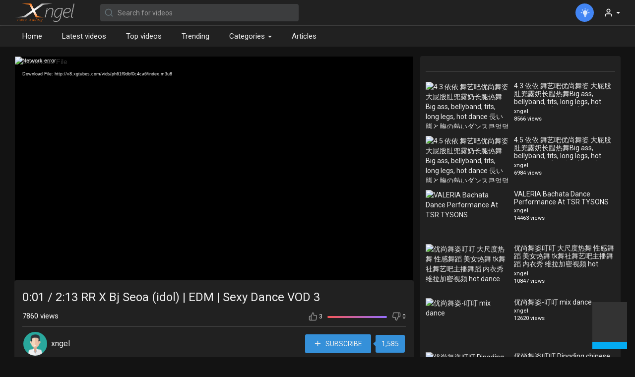

--- FILE ---
content_type: text/html; charset=UTF-8
request_url: http://www.xngel.com/watch/0-01-2-13-rr-x-bj-seoa-idol-edm-sexy-dance-vod-3_gUmeWCuYDK9urYH.html
body_size: 18081
content:
<!DOCTYPE html>
<html id="html">
<head>
	<meta charset="UTF-8">
	<title>0:01 / 2:13 RR X Bj Seoa (idol) | EDM | Sexy Dance VOD 3</title>
	<meta name="title" content="0:01 / 2:13 RR X Bj Seoa (idol) | EDM | Sexy Dance VOD 3">
	<meta name="description" content="">
	<meta name="keywords" content="sexy dance,hot dance,Asian,Babe,HD Porn,Music,Party,Solo Female,Teen (18+)">
	<meta name="viewport" content="width=device-width, initial-scale=1, maximum-scale=1">
    <meta property="fb:app_id" content="1643990952546825" />
    <meta name="format-detection" content="telephone=no" />
    <meta name="apple-mobile-web-app-capable" content="yes" />
    <!-- Twitter Card data -->
<meta name="twitter:card" content="summary">
<meta name="twitter:site" content="@publisher_handle">
<meta name="twitter:title" content="0:01 / 2:13 RR X Bj Seoa (idol) | EDM | Sexy Dance VOD 3">
<meta name="twitter:description" content="">
<meta name="twitter:creator" content="@author_handle">
<meta name="twitter:image" content="//v8.xgtubes.com/vids/ph61f9dbf0c4ca6/cover4.jpg">

<!-- Open Graph data -->
<meta property="og:title" content="0:01 / 2:13 RR X Bj Seoa (idol) | EDM | Sexy Dance VOD 3" />
<meta property="og:type" content="article" />
<meta property="og:url" content="http://www.xngel.com/watch/0-01-2-13-rr-x-bj-seoa-idol-edm-sexy-dance-vod-3_gUmeWCuYDK9urYH.html" />
<meta property="og:image" content="//v8.xgtubes.com/vids/ph61f9dbf0c4ca6/cover4.jpg" />
<meta property="og:description" content="" /> 
    <link rel="shortcut icon" type="image/png" href="http://www.xngel.com/themes/default/img/icon.png"/>
    <link rel="stylesheet" href="http://www.xngel.com/themes/default/css/jquery-ui.min.css">
    <link rel="stylesheet" href="http://www.xngel.com/themes/default/css/jquery.tagit.css">
    <link rel="stylesheet" href="http://www.xngel.com/themes/default/css/font-awesome-4.7.0/css/font-awesome.min.css">
    <link rel="stylesheet" href="http://www.xngel.com/themes/default/css/twemoji-awesome.css">
    <link rel="stylesheet" href="https://netdna.bootstrapcdn.com/bootstrap/3.0.0/css/bootstrap-glyphicons.css">
    <link rel="stylesheet" href="http://www.xngel.com/themes/default/css/bootstrap.min.css">
    <link rel="stylesheet" href="http://www.xngel.com/themes/default/js/lib/sweetalert2/dist/sweetalert2.min.css">
    <link rel="stylesheet" href="http://www.xngel.com/themes/default/js/lib/notifIt/notifIt/css/notifIt.min.css">
    <link rel="stylesheet" href="http://www.xngel.com/themes/default/css/style.css?v=1769229834" id="style-css">
        <link rel="stylesheet" href="http://www.xngel.com/themes/default/css/night-mode.css" class="night-mode-css">      
      
    <link rel="stylesheet" href="http://www.xngel.com/themes/default/css/custom.style.css?v=1769229834">
    <link href="https://fonts.googleapis.com/icon?family=Material+Icons" rel="stylesheet" type="text/css">
    <link href="https://fonts.googleapis.com/css?family=Open+Sans:300,300i,400,400i|Roboto:300,300i,400,400i" rel="stylesheet">
    <script src="http://www.xngel.com/themes/default/js/jquery-3.min.js"></script>
    <script src="http://www.xngel.com/themes/default/js/jquery-ui.min.js"></script>
    <script type="text/javascript" src="http://www.xngel.com/themes/default/js/jquery.form.min.js"></script>
    <script type="text/javascript" src="http://www.xngel.com/themes/default/js/tag-it.min.js"></script>
    <link rel="stylesheet" href="http://www.xngel.com/themes/default/player/css/mediaelementplayer.min.css" />
    <script src="http://www.xngel.com/themes/default/player/js/mediaelement-and-player.min.js"></script>
    <script src="http://www.xngel.com/themes/default/js/lib/sweetalert2/dist/sweetalert2.js"></script>
    <script src="http://www.xngel.com/themes/default/js/lib/notifIt/notifIt/js/notifIt.min.js"></script>
    <link href="https://cdn.jsdelivr.net/npm/bootstrap-toggle@2.2.2/js/bootstrap-toggle.min.js" rel="stylesheet">
        
            <script src="http://www.xngel.com/themes/default/player/plugins/speed/speed.min.js"></script>
    <link rel="stylesheet" href="http://www.xngel.com/themes/default/player/plugins/speed/speed.min.css" />
    <script src="http://www.xngel.com/themes/default/player/plugins/speed/speed-i18n.js"></script>
    <script src="http://www.xngel.com/themes/default/player/plugins/jump/jump-forward.min.js"></script>
    <link rel="stylesheet" href="http://www.xngel.com/themes/default/player/plugins/jump/jump-forward.min.css" />
    <script src="http://www.xngel.com/themes/default/player/plugins/ads/ads.min.js"></script>
    <link rel="stylesheet" href="http://www.xngel.com/themes/default/player/plugins/ads/ads.min.css" />
    <script src="http://www.xngel.com/themes/default/player/plugins/ads/ads-i18n.js"></script>
    <script src="http://www.xngel.com/themes/default/player/plugins/vast/ads-vast-vpaid.js"></script>
    <script src="http://www.xngel.com/themes/default/player/plugins/quality/quality.min.js"></script>
    <link rel="stylesheet" href="http://www.xngel.com/themes/default/player/plugins/quality/quality.min.css" />
    <script src="https://cdn.jsdelivr.net/npm/mediaelement@4.2.7/build/renderers/facebook.min.js"></script>
            <script src="https://cdnjs.cloudflare.com/ajax/libs/socket.io/2.0.4/socket.io.js"></script>
        <script>
                var site_url = 'http://www.xngel.com';
        function PT_Ajax_Requests_File() {
          return site_url + '/';
        }
        function OpenShareWindow(url, windowName) {
           newwindow = window.open(url, windowName, 'height=600,width=800');
           if (window.focus) {
              newwindow.focus();
           }
           return false;
        }
    </script>
    <script src="http://www.xngel.com/themes/default/js/header.js"></script>
	<!-- Global site tag (gtag.js) - Google Analytics -->
<script async src="https://www.googletagmanager.com/gtag/js?id=UA-50650740-1"></script>
<script>
  window.dataLayer = window.dataLayer || [];
  function gtag(){dataLayer.push(arguments);}
  gtag('js', new Date());

  gtag('config', 'UA-50650740-1');
</script>

</head>
<body itemscope itemtype="http://schema.org/Organization" id="pt-body">
    <input type="hidden" class="main_session" value="41b06b1eb84052687588b4ce1abd3df9f534ea0e">
  	<header>
		<nav class="navbar navbar-findcond navbar-fixed-top header-layout">
	<div class="container watch-container">
		<div class="navbar-header pull-left">
			<a class="navbar-brand logo-img" href="http://www.xngel.com/" itemprop="url"><img itemprop="logo" src="http://www.xngel.com/themes/default/img/logo-light.png" alt="Xngel - video tube trading"></a>
			<form class="navbar-form navbar-left search-header" role="search" action="http://www.xngel.com/search" method="GET">
                <div class="form-group">
                    <input type="text" class="form-control" id="search-bar" name="keyword" placeholder="Search for videos" autocomplete="off" value=""> 
                    					<svg xmlns="http://www.w3.org/2000/svg" width="24" height="24" viewBox="0 0 24 24" fill="none" stroke="currentColor" stroke-width="2" stroke-linecap="round" stroke-linejoin="round" class="feather feather-search" onclick="javascript:$('.search-header input').focus();"><circle cx="11" cy="11" r="8"></circle><line x1="21" y1="21" x2="16.65" y2="16.65"></line></svg>
                </div>
                <div class="search-dropdown hidden"></div>
            </form>
		</div>
		<div class="pull-right">
			<ul class="nav navbar-nav navbar-right">
								<li class="toggle-mode hidden-xs pull-left top-header">
					<label class="switch" data-toggle="tooltip" data-placement="bottom" title="Mode">
						<input type="checkbox" checked id="toggle-mode">
						<span class="slider round">
							<svg fill="#009da0" height="24" viewBox="0 0 24 24" width="24" xmlns="http://www.w3.org/2000/svg" class="feather feather-bulb"><path d="M12,6A6,6 0 0,1 18,12C18,14.22 16.79,16.16 15,17.2V19A1,1 0 0,1 14,20H10A1,1 0 0,1 9,19V17.2C7.21,16.16 6,14.22 6,12A6,6 0 0,1 12,6M14,21V22A1,1 0 0,1 13,23H11A1,1 0 0,1 10,22V21H14M20,11H23V13H20V11M1,11H4V13H1V11M13,1V4H11V1H13M4.92,3.5L7.05,5.64L5.63,7.05L3.5,4.93L4.92,3.5M16.95,5.63L19.07,3.5L20.5,4.93L18.37,7.05L16.95,5.63Z" /></svg>
						</span>
					</label>
				</li>
				 
				<li class="show-in-mobile pull-left top-header">
					<a href="#" class="search-icon"><svg xmlns="http://www.w3.org/2000/svg" width="24" height="24" viewBox="0 0 24 24" fill="none" stroke="currentColor" stroke-width="2" stroke-linecap="round" stroke-linejoin="round" class="feather feather-search"><circle cx="11" cy="11" r="8"></circle><line x1="21" y1="21" x2="16.65" y2="16.65"></line></svg> </a>
				</li>
								<li class="dropdown hide-from-mobile profile-nav">
	<a href="#" class="dropdown-toggle" data-toggle="dropdown" role="button" aria-expanded="false">
		<svg xmlns="http://www.w3.org/2000/svg" width="24" height="24" viewBox="0 0 24 24" fill="none" stroke="currentColor" stroke-width="2" stroke-linecap="round" stroke-linejoin="round" class="feather feather-user"><path d="M20 21v-2a4 4 0 0 0-4-4H8a4 4 0 0 0-4 4v2"></path><circle cx="12" cy="7" r="4"></circle></svg> <span class="caret"></span>
	</a>
	<ul class="dropdown-menu" role="menu">
		<li><a href="http://www.xngel.com/login">Login</a></li>
				<li>
			<a href="http://www.xngel.com/register">Register</a>
		</li>
		   </ul>
</li>
			</ul>
		</div>
	</div>
</nav>

<nav class="navbar navbar-findcond navbar-fixed-top header-layout hidden search-bar" style="margin-top: 49px;">
    <div class="container watch-container">
		<div class="navbar-header">
			<form class="search-header-mobile" role="search" action="http://www.xngel.com/search" method="GET">
                <div class="form-group">
                    <input type="text" class="form-control" id="search-bar-mobile" name="keyword" placeholder="Search for videos" autocomplete="off" value=""> 
                </div>
                <div class="search-dropdown hidden"></div>
            </form>
		</div>
	</div>
</nav>
<nav class="navbar navbar-findcond navbar-default second-header-layout">
    <div class="container watch-container">
		<div class="navbar-inner" id="navbar">
			<ul class="nav navbar-nav">
			    <li class="hide-from-mobile ">
					<a href="http://www.xngel.com/"> Home</a>
				</li>
				<li class="hide-from-mobile ">
					<a href="http://www.xngel.com/videos/latest">Latest videos</a>
				</li>
				<li class="hide-from-mobile ">
					<a href="http://www.xngel.com/videos/top">Top videos</a>
				</li>
				<li class="hide-from-mobile ">
					<a href="http://www.xngel.com/videos/trending">Trending</a>
				</li>
				<li class="dropdown hide-from-mobile ">
				   <a href="#" class="dropdown-toggle" data-toggle="dropdown" role="button" aria-expanded="false">Categories <span class="caret"></span></a>
				   <ul class="dropdown-menu categories-drop-down" role="menu">
				    					    <li class="hide-from-mobile">
						   <a class="category" href="http://www.xngel.com/videos/category/1">Underwear Try</a>
						</li>
										    <li class="hide-from-mobile">
						   <a class="category" href="http://www.xngel.com/videos/category/2">FanCam</a>
						</li>
										    <li class="hide-from-mobile">
						   <a class="category" href="http://www.xngel.com/videos/category/3">Dance</a>
						</li>
										    <li class="hide-from-mobile">
						   <a class="category" href="http://www.xngel.com/videos/category/4">Cam Show</a>
						</li>
										    <li class="hide-from-mobile">
						   <a class="category" href="http://www.xngel.com/videos/category/5">sexy show</a>
						</li>
										    <li class="hide-from-mobile">
						   <a class="category" href="http://www.xngel.com/videos/category/6">Pantyhose&High heels</a>
						</li>
										    <li class="hide-from-mobile">
						   <a class="category" href="http://www.xngel.com/videos/category/7">Homemade</a>
						</li>
									   </ul>
				</li>
								<li class="hide-from-mobile ">
				   <a href="http://www.xngel.com/articles">Articles</a>
				</li>
							</ul>
			
			<ul class="nav navbar-nav pull-right">
											</ul>
			
		</div>
	</div>
</nav>


<script>



$('.search-icon').on('click', function(event) {
	event.preventDefault();
	$('.search-bar').toggleClass('hidden');
});
$('#search-bar').keyup(function(event) {
	var search_value = $(this).val();
	var search_dropdown = $('.search-dropdown');
	if (search_value == '') {
		search_dropdown.addClass('hidden');
		search_dropdown.empty();
		return false;
	} else {
		search_dropdown.removeClass('hidden');
	}
    $.post('http://www.xngel.com/aj/search', {search_value: search_value}, function(data, textStatus, xhr) {
    	if (data.status == 200) {
    		search_dropdown.html(data.html);
    	} else {
	       search_dropdown.addClass('hidden');
		   search_dropdown.empty();
		   return false;
    	}
    });
});
</script>
    <div class="clear"></div>
	</header>
  	<div id="main-container" class="container watch-container  main-content" >
                <div class="ads-placment"></div>
        <div class="announcement-renderer">
            
        </div>
        		    <div class="top-video video-player-page">
   <div class="row">
      <div id="background" class="hidden"></div>
      <div class="col-md-8 player-video">
                   
          
         <div class="video-player pt_video_player ">
                                                <video id="my-video" controls  autoplay  style="width:100%; height:100%;" poster="//v8.xgtubes.com/vids/ph61f9dbf0c4ca6/cover4.jpg" >
                                                                                                                                       <source src="//v8.xgtubes.com/vids/ph61f9dbf0c4ca6/index.m3u8" type="" data-quality="360p">
                              Your browser does not support HTML5 video.
               <!-- //src="http://www.youtube.com/watch?v=nOEw9iiopwI" type="video/youtube" -->
            </video>
                                    <div class="icons hidden">
               <span class="expend-player"><i class="fa fa-expand fa-fw"></i></span>
            </div>
                                    
                  
         </div>
                                    <div class="clear"></div>
      </div>
      <div class="col-md-4 no-padding-left pull-right desktop">
         <div class="content pt_shadow">
            <div class="ads-placment"></div>
                        <hr>
            <div class="videos-list related-videos">
               <div class="video-wrapper top-video-wrapper pt_video_side_vids" data-sidebar-video="5652">
	<div class="video-thumb pull-left">
		<a href="http://www.xngel.com/watch/4-3-依依-舞艺吧优尚舞姿-大屁股肚兜露奶长腿热舞big-ass-bellyband-tits-long-legs-hot-dance-長い脚と胸の熱いダンス큰엉덩이복대가슴긴다리핫댄스_bhoMoNnokDnmLE5.html"><img src="https://v8.xgtubes.com/vids/Y-HxqV_W7A4/cover9.jpg" alt="4.3 依依 舞艺吧优尚舞姿 大屁股肚兜露奶长腿热舞Big ass, bellyband, tits, long legs, hot dance 長い脚と胸の熱いダンス큰엉덩이복대가슴긴다리핫댄스"></a>
	</div>
	<div class="video-title">
		<a href="http://www.xngel.com/watch/4-3-依依-舞艺吧优尚舞姿-大屁股肚兜露奶长腿热舞big-ass-bellyband-tits-long-legs-hot-dance-長い脚と胸の熱いダンス큰엉덩이복대가슴긴다리핫댄스_bhoMoNnokDnmLE5.html">4.3 依依 舞艺吧优尚舞姿 大屁股肚兜露奶长腿热舞Big ass, bellyband, tits, long legs, hot dance 長い脚と胸の熱いダンス큰엉덩이복대가슴긴다리핫댄스</a>
	</div>
	<div class="video-publisher">xngel</div>
	<div class="video-views">
        8566 Views
	</div>
	<div class="clear"></div>
</div><div class="video-wrapper top-video-wrapper pt_video_side_vids" data-sidebar-video="5577">
	<div class="video-thumb pull-left">
		<a href="http://www.xngel.com/watch/4-5-依依-舞艺吧优尚舞姿-大屁股肚兜露奶长腿热舞big-ass-bellyband-tits-long-legs-hot-dance-長い脚と胸の熱いダンス큰엉덩이복대가슴긴다리핫댄스_TIXwwD8sXB3b4df.html"><img src="https://v8.xgtubes.com/vids/hHrQAfIgwHA/cover6.jpg" alt="4.5 依依 舞艺吧优尚舞姿 大屁股肚兜露奶长腿热舞Big ass, bellyband, tits, long legs, hot dance 長い脚と胸の熱いダンス큰엉덩이복대가슴긴다리핫댄스"></a>
	</div>
	<div class="video-title">
		<a href="http://www.xngel.com/watch/4-5-依依-舞艺吧优尚舞姿-大屁股肚兜露奶长腿热舞big-ass-bellyband-tits-long-legs-hot-dance-長い脚と胸の熱いダンス큰엉덩이복대가슴긴다리핫댄스_TIXwwD8sXB3b4df.html">4.5 依依 舞艺吧优尚舞姿 大屁股肚兜露奶长腿热舞Big ass, bellyband, tits, long legs, hot dance 長い脚と胸の熱いダンス큰엉덩이복대가슴긴다리핫댄스</a>
	</div>
	<div class="video-publisher">xngel</div>
	<div class="video-views">
        6984 Views
	</div>
	<div class="clear"></div>
</div><div class="video-wrapper top-video-wrapper pt_video_side_vids" data-sidebar-video="5551">
	<div class="video-thumb pull-left">
		<a href="http://www.xngel.com/watch/valeria-bachata-dance-performance-at-tsr-tysons_cBUBqOvaCfvqtXW.html"><img src="https://v8.xgtubes.com/vids/LWXklkGlcys/cover3.jpg" alt="VALERIA Bachata Dance Performance At TSR TYSONS"></a>
	</div>
	<div class="video-title">
		<a href="http://www.xngel.com/watch/valeria-bachata-dance-performance-at-tsr-tysons_cBUBqOvaCfvqtXW.html">VALERIA Bachata Dance Performance At TSR TYSONS</a>
	</div>
	<div class="video-publisher">xngel</div>
	<div class="video-views">
        14463 Views
	</div>
	<div class="clear"></div>
</div><div class="video-wrapper top-video-wrapper pt_video_side_vids" data-sidebar-video="5460">
	<div class="video-thumb pull-left">
		<a href="http://www.xngel.com/watch/优尚舞姿叮叮-大尺度热舞-性感舞蹈-美女热舞-tk舞社舞艺吧主播舞蹈-内衣秀-维拉加密视频-hot-dance_fH1wFHaq6s9Sd5t.html"><img src="https://v8.xgtubes.com/vids/zvujmOUJp6c/cover5.jpg" alt="优尚舞姿叮叮 大尺度热舞 性感舞蹈 美女热舞 tk舞社舞艺吧主播舞蹈 内衣秀 维拉加密视频 hot dance"></a>
	</div>
	<div class="video-title">
		<a href="http://www.xngel.com/watch/优尚舞姿叮叮-大尺度热舞-性感舞蹈-美女热舞-tk舞社舞艺吧主播舞蹈-内衣秀-维拉加密视频-hot-dance_fH1wFHaq6s9Sd5t.html">优尚舞姿叮叮 大尺度热舞 性感舞蹈 美女热舞 tk舞社舞艺吧主播舞蹈 内衣秀 维拉加密视频 hot dance</a>
	</div>
	<div class="video-publisher">xngel</div>
	<div class="video-views">
        10847 Views
	</div>
	<div class="clear"></div>
</div><div class="video-wrapper top-video-wrapper pt_video_side_vids" data-sidebar-video="5373">
	<div class="video-thumb pull-left">
		<a href="http://www.xngel.com/watch/优尚舞姿-叮叮-mix-dance_r2jDGyEiQuRdQTn.html"><img src="https://v8.xgtubes.com/vids/mQthzBjCfw8/cover8.jpg" alt="优尚舞姿-叮叮 mix dance"></a>
	</div>
	<div class="video-title">
		<a href="http://www.xngel.com/watch/优尚舞姿-叮叮-mix-dance_r2jDGyEiQuRdQTn.html">优尚舞姿-叮叮 mix dance</a>
	</div>
	<div class="video-publisher">xngel</div>
	<div class="video-views">
        12620 Views
	</div>
	<div class="clear"></div>
</div><div class="video-wrapper top-video-wrapper pt_video_side_vids" data-sidebar-video="5372">
	<div class="video-thumb pull-left">
		<a href="http://www.xngel.com/watch/优尚舞姿叮叮-dingding-chinese-cinese-sexy-dance-ballo-bunny-2_B4Uqldlv3uGT2Jf.html"><img src="https://v7.xgtubes.com/vids/1icFAeJDAvc/cover3.jpg" alt="优尚舞姿叮叮 Dingding chinese cinese sexy dance ballo bunny 2"></a>
	</div>
	<div class="video-title">
		<a href="http://www.xngel.com/watch/优尚舞姿叮叮-dingding-chinese-cinese-sexy-dance-ballo-bunny-2_B4Uqldlv3uGT2Jf.html">优尚舞姿叮叮 Dingding chinese cinese sexy dance ballo bunny 2</a>
	</div>
	<div class="video-publisher">xngel</div>
	<div class="video-views">
        8746 Views
	</div>
	<div class="clear"></div>
</div><div class="video-wrapper top-video-wrapper pt_video_side_vids" data-sidebar-video="5368">
	<div class="video-thumb pull-left">
		<a href="http://www.xngel.com/watch/熟女人妻少妇内衣丁字裤性感脱衣舞chinese-wife-sexy-strip-dance_fV713YF1gmpqGyH.html"><img src="https://v8.xgtubes.com/vids/mVGfBFHMRgU/cover1.jpg" alt="熟女人妻少妇内衣丁字裤性感脱衣舞CHINESE WIFE SEXY STRIP DANCE"></a>
	</div>
	<div class="video-title">
		<a href="http://www.xngel.com/watch/熟女人妻少妇内衣丁字裤性感脱衣舞chinese-wife-sexy-strip-dance_fV713YF1gmpqGyH.html">熟女人妻少妇内衣丁字裤性感脱衣舞CHINESE WIFE SEXY STRIP DANCE</a>
	</div>
	<div class="video-publisher">xngel</div>
	<div class="video-views">
        12679 Views
	</div>
	<div class="clear"></div>
</div><div class="video-wrapper top-video-wrapper pt_video_side_vids" data-sidebar-video="5328">
	<div class="video-thumb pull-left">
		<a href="http://www.xngel.com/watch/sexy-dance-薇薇-白色絲襪-白色丁字褲-地獄視角後背搖_LSjpeOg6YbXk42s.html"><img src="https://v7.xgtubes.com/vids/M3MkLpYaaNE/cover4.jpg" alt="Sexy Dance 薇薇 白色絲襪+白色丁字褲 地獄視角後背搖"></a>
	</div>
	<div class="video-title">
		<a href="http://www.xngel.com/watch/sexy-dance-薇薇-白色絲襪-白色丁字褲-地獄視角後背搖_LSjpeOg6YbXk42s.html">Sexy Dance 薇薇 白色絲襪+白色丁字褲 地獄視角後背搖</a>
	</div>
	<div class="video-publisher">xngel</div>
	<div class="video-views">
        15652 Views
	</div>
	<div class="clear"></div>
</div><div class="video-wrapper top-video-wrapper pt_video_side_vids" data-sidebar-video="5231">
	<div class="video-thumb pull-left">
		<a href="http://www.xngel.com/watch/fuck-my-sexy-chinese-collegue-at-home_8lwcnVCk2vGg93m.html"><img src="//v7.xgtubes.com/vids/ph5c9d3c71e3867/cover17.jpg" alt="fuck my sexy Chinese collegue at home"></a>
	</div>
	<div class="video-title">
		<a href="http://www.xngel.com/watch/fuck-my-sexy-chinese-collegue-at-home_8lwcnVCk2vGg93m.html">fuck my sexy Chinese collegue at home</a>
	</div>
	<div class="video-publisher">xngel</div>
	<div class="video-views">
        12619 Views
	</div>
	<div class="clear"></div>
</div><div class="video-wrapper top-video-wrapper pt_video_side_vids" data-sidebar-video="5220">
	<div class="video-thumb pull-left">
		<a href="http://www.xngel.com/watch/fuck-curvy-girlfriend-in-sexy-lingerie_XeBMXAVDcl7Sd1H.html"><img src="//v8.xgtubes.com/vids/ph60047043b8102/cover16.jpg" alt="Fuck curvy girlfriend in sexy lingerie"></a>
	</div>
	<div class="video-title">
		<a href="http://www.xngel.com/watch/fuck-curvy-girlfriend-in-sexy-lingerie_XeBMXAVDcl7Sd1H.html">Fuck curvy girlfriend in sexy lingerie</a>
	</div>
	<div class="video-publisher">xngel</div>
	<div class="video-views">
        22986 Views
	</div>
	<div class="clear"></div>
</div><div class="video-wrapper top-video-wrapper pt_video_side_vids" data-sidebar-video="5198">
	<div class="video-thumb pull-left">
		<a href="http://www.xngel.com/watch/女主播性感內衣美臀丁字褲热舞-chinese-girl-sexy-strip-dance_Cl9gnhhf9RmdNsz.html"><img src="//v7.xgtubes.com/vids/Q2GVMwF_K1s/cover03.jpg" alt="女主播性感內衣美臀丁字褲热舞 Chinese Girl Sexy Strip Dance"></a>
	</div>
	<div class="video-title">
		<a href="http://www.xngel.com/watch/女主播性感內衣美臀丁字褲热舞-chinese-girl-sexy-strip-dance_Cl9gnhhf9RmdNsz.html">女主播性感內衣美臀丁字褲热舞 Chinese Girl Sexy Strip Dance</a>
	</div>
	<div class="video-publisher">xngel</div>
	<div class="video-views">
        12404 Views
	</div>
	<div class="clear"></div>
</div><div class="video-wrapper top-video-wrapper pt_video_side_vids" data-sidebar-video="5197">
	<div class="video-thumb pull-left">
		<a href="http://www.xngel.com/watch/舞出精彩文文-紧身瑜伽裤美臀美腿热舞-chinese-girl-sexy-dance_EZVQMlsXgO7DPLj.html"><img src="//v8.xgtubes.com/vids/2KGhEFa2pBM/cover2.jpg" alt="舞出精彩文文 紧身瑜伽裤美臀美腿热舞 Chinese Girl Sexy Dance"></a>
	</div>
	<div class="video-title">
		<a href="http://www.xngel.com/watch/舞出精彩文文-紧身瑜伽裤美臀美腿热舞-chinese-girl-sexy-dance_EZVQMlsXgO7DPLj.html">舞出精彩文文 紧身瑜伽裤美臀美腿热舞 Chinese Girl Sexy Dance</a>
	</div>
	<div class="video-publisher">xngel</div>
	<div class="video-views">
        10040 Views
	</div>
	<div class="clear"></div>
</div><div class="video-wrapper top-video-wrapper pt_video_side_vids" data-sidebar-video="5196">
	<div class="video-thumb pull-left">
		<a href="http://www.xngel.com/watch/波波姐广场舞-熟女肥臀薄紗丁字褲热舞-chinese-milf-sexy-dance_IKyYc1aXYmAVsyE.html"><img src="//v8.xgtubes.com/vids/sIrg9KZlqw8/cover9.jpg" alt="波波姐广场舞 熟女肥臀薄紗丁字褲热舞  Chinese MILF Sexy Dance"></a>
	</div>
	<div class="video-title">
		<a href="http://www.xngel.com/watch/波波姐广场舞-熟女肥臀薄紗丁字褲热舞-chinese-milf-sexy-dance_IKyYc1aXYmAVsyE.html">波波姐广场舞 熟女肥臀薄紗丁字褲热舞  Chinese MILF Sexy Dance</a>
	</div>
	<div class="video-publisher">xngel</div>
	<div class="video-views">
        10845 Views
	</div>
	<div class="clear"></div>
</div><div class="video-wrapper top-video-wrapper pt_video_side_vids" data-sidebar-video="5195">
	<div class="video-thumb pull-left">
		<a href="http://www.xngel.com/watch/pg-dance10-樂樂熱舞-lele-wu-美女热舞-舞艺吧-艳舞-写真-亚洲人-sexy-chinese-dj-dance-优尚舞姿苏苏_VbLRN9T8UXAHz6r.html"><img src="//v7.xgtubes.com/vids/fQoR0lcm7MY/cover9.jpg" alt="PG Dance10 樂樂熱舞 Lele Wu 美女热舞, 舞艺吧, 艳舞, 写真, 亚洲人 Sexy Chinese DJ Dance 优尚舞姿苏苏"></a>
	</div>
	<div class="video-title">
		<a href="http://www.xngel.com/watch/pg-dance10-樂樂熱舞-lele-wu-美女热舞-舞艺吧-艳舞-写真-亚洲人-sexy-chinese-dj-dance-优尚舞姿苏苏_VbLRN9T8UXAHz6r.html">PG Dance10 樂樂熱舞 Lele Wu 美女热舞, 舞艺吧, 艳舞, 写真, 亚洲人 Sexy Chinese DJ Dance 优尚舞姿苏苏</a>
	</div>
	<div class="video-publisher">xngel</div>
	<div class="video-views">
        9484 Views
	</div>
	<div class="clear"></div>
</div><div class="video-wrapper top-video-wrapper pt_video_side_vids" data-sidebar-video="5194">
	<div class="video-thumb pull-left">
		<a href="http://www.xngel.com/watch/波波姐广场舞-熟女肥臀薄紗丁字褲热舞-chinese-milf-sexy-dance_inhy6Mr6zaoiIgc.html"><img src="//v8.xgtubes.com/vids/zMlpkjBW3Gs/cover6.jpg" alt="波波姐广场舞 熟女肥臀薄紗丁字褲热舞  Chinese MILF Sexy Dance"></a>
	</div>
	<div class="video-title">
		<a href="http://www.xngel.com/watch/波波姐广场舞-熟女肥臀薄紗丁字褲热舞-chinese-milf-sexy-dance_inhy6Mr6zaoiIgc.html">波波姐广场舞 熟女肥臀薄紗丁字褲热舞  Chinese MILF Sexy Dance</a>
	</div>
	<div class="video-publisher">xngel</div>
	<div class="video-views">
        10077 Views
	</div>
	<div class="clear"></div>
</div><div class="video-wrapper top-video-wrapper pt_video_side_vids" data-sidebar-video="5185">
	<div class="video-thumb pull-left">
		<a href="http://www.xngel.com/watch/豐滿女大生緊身瑜珈服性感脫衣舞-chinese-girl-sexy-strip-dance_4rwcM429UdTwhUW.html"><img src="//v8.xgtubes.com/vids/D2dcFg6fIbU/cover6.jpg" alt="豐滿女大生緊身瑜珈服性感脫衣舞 Chinese Girl Sexy Strip Dance"></a>
	</div>
	<div class="video-title">
		<a href="http://www.xngel.com/watch/豐滿女大生緊身瑜珈服性感脫衣舞-chinese-girl-sexy-strip-dance_4rwcM429UdTwhUW.html">豐滿女大生緊身瑜珈服性感脫衣舞 Chinese Girl Sexy Strip Dance</a>
	</div>
	<div class="video-publisher">xngel</div>
	<div class="video-views">
        12400 Views
	</div>
	<div class="clear"></div>
</div><div class="video-wrapper top-video-wrapper pt_video_side_vids" data-sidebar-video="5170">
	<div class="video-thumb pull-left">
		<a href="http://www.xngel.com/watch/轻舞玉女-熟女內衣薄紗丁字褲热舞-chinese-girl-sexy-dance_YyzQJhLEojHmb2Q.html"><img src="//v8.xgtubes.com/vids/C_r8_Qs4VFI/cover2.jpg" alt="轻舞玉女 熟女內衣薄紗丁字褲热舞 Chinese Girl Sexy Dance"></a>
	</div>
	<div class="video-title">
		<a href="http://www.xngel.com/watch/轻舞玉女-熟女內衣薄紗丁字褲热舞-chinese-girl-sexy-dance_YyzQJhLEojHmb2Q.html">轻舞玉女 熟女內衣薄紗丁字褲热舞 Chinese Girl Sexy Dance</a>
	</div>
	<div class="video-publisher">xngel</div>
	<div class="video-views">
        12553 Views
	</div>
	<div class="clear"></div>
</div><div class="video-wrapper top-video-wrapper pt_video_side_vids" data-sidebar-video="5169">
	<div class="video-thumb pull-left">
		<a href="http://www.xngel.com/watch/优尚舞姿-苏苏-美臀美腿絲襪丁字褲热舞-chinese-girl-sexy-dance-phao-2-phut-hon-kaiz-remix_PLLJWhtb6HCTiuu.html"><img src="//v7.xgtubes.com/vids/Sg3FdsLBTtc/cover2.jpg" alt="优尚舞姿 苏苏 美臀美腿絲襪丁字褲热舞 Chinese Girl Sexy Dance (Phao - 2 Phut Hon (KAIZ Remix))"></a>
	</div>
	<div class="video-title">
		<a href="http://www.xngel.com/watch/优尚舞姿-苏苏-美臀美腿絲襪丁字褲热舞-chinese-girl-sexy-dance-phao-2-phut-hon-kaiz-remix_PLLJWhtb6HCTiuu.html">优尚舞姿 苏苏 美臀美腿絲襪丁字褲热舞 Chinese Girl Sexy Dance (Phao - 2 Phut Hon (KAIZ Remix))</a>
	</div>
	<div class="video-publisher">xngel</div>
	<div class="video-views">
        8556 Views
	</div>
	<div class="clear"></div>
</div><div class="video-wrapper top-video-wrapper pt_video_side_vids" data-sidebar-video="5124">
	<div class="video-thumb pull-left">
		<a href="http://www.xngel.com/watch/优尚舞姿-叮叮dingding-cinese-balla-sexy_GPtkVh5AgCNjxFy.html"><img src="//v8.xgtubes.com/vids/n99hnTPJ1-Y/cover5.jpg" alt="优尚舞姿-叮叮DingDing cinese balla sexy"></a>
	</div>
	<div class="video-title">
		<a href="http://www.xngel.com/watch/优尚舞姿-叮叮dingding-cinese-balla-sexy_GPtkVh5AgCNjxFy.html">优尚舞姿-叮叮DingDing cinese balla sexy</a>
	</div>
	<div class="video-publisher">xngel</div>
	<div class="video-views">
        10940 Views
	</div>
	<div class="clear"></div>
</div><div class="video-wrapper top-video-wrapper pt_video_side_vids" data-sidebar-video="5122">
	<div class="video-thumb pull-left">
		<a href="http://www.xngel.com/watch/清純女大生家中賣騷自拍脫衣舞-chinese-girl-sexy-strip-dance_4gvnbtyt1W8P7CH.html"><img src="//v8.xgtubes.com/vids/aHDAK8gONMo/cover8.jpg" alt="清純女大生家中賣騷自拍脫衣舞 Chinese Girl Sexy Strip Dance"></a>
	</div>
	<div class="video-title">
		<a href="http://www.xngel.com/watch/清純女大生家中賣騷自拍脫衣舞-chinese-girl-sexy-strip-dance_4gvnbtyt1W8P7CH.html">清純女大生家中賣騷自拍脫衣舞 Chinese Girl Sexy Strip Dance</a>
	</div>
	<div class="video-publisher">xngel</div>
	<div class="video-views">
        10575 Views
	</div>
	<div class="clear"></div>
</div>
            </div>
            <div class="load-related-videos">
               <button class="btn btn-default" id="load-related-videos">
               <span>Load more</span><i class="fa fa-circle-o-notch spin hidden"></i>
               </button>
            </div>
         </div>
      </div>
      <div class="col-md-8 ">
         <div class="content pt_shadow">
            <div class="video-title pt_video_info">
               <input type="hidden" value="5227" id="video-id">
               <div class="video-big-title">
                  <h1 itemprop="title">0:01 / 2:13 RR X Bj Seoa (idol) | EDM | Sexy Dance VOD 3 
                                                            </h1>
               </div>
               <div>
                  <div class="video-likes pull-right">
                     <div class="like-btn " id="likes-bar" onclick="Wo_LikeSystem('5227', 'like', this, 'is_ajax')" data-likes="3" >
                     <svg xmlns="http://www.w3.org/2000/svg" width="24" height="24" viewBox="0 0 24 24" fill="none" stroke="currentColor" stroke-width="2" stroke-linecap="round" stroke-linejoin="round" class="feather feather-thumbs-up">
                        <path d="M14 9V5a3 3 0 0 0-3-3l-4 9v11h11.28a2 2 0 0 0 2-1.7l1.38-9a2 2 0 0 0-2-2.3zM7 22H4a2 2 0 0 1-2-2v-7a2 2 0 0 1 2-2h3"></path>
                     </svg>
                     <span class="likes" id="likes">3</span>
                  </div>
                  <div class="video-info-element pull-right">
                     <div class="views-bar" style="width: 0%"></div>
                     <div class="views-bar blue" style="width: 100%"></div>
                     <div class="clear"></div>
                  </div>
                  <div class="like-btn text-right " id="dislikes-bar" onclick="Wo_LikeSystem('5227', 'dislike', this, 'is_ajax')" data-likes="0" >
                  <svg xmlns="http://www.w3.org/2000/svg" width="24" height="24" viewBox="0 0 24 24" fill="none" stroke="currentColor" stroke-width="2" stroke-linecap="round" stroke-linejoin="round" class="feather feather-thumbs-down">
                     <path d="M10 15v4a3 3 0 0 0 3 3l4-9V2H5.72a2 2 0 0 0-2 1.7l-1.38 9a2 2 0 0 0 2 2.3zm7-13h2.67A2.31 2.31 0 0 1 22 4v7a2.31 2.31 0 0 1-2.33 2H17"></path>
                  </svg>
                  <span class="likes" id="dislikes">0</span>
               </div>
               <div class="clear"></div>
            </div>
         </div>
         <div class="video-views">
            7860 Views
         </div>
         <div class="publisher-element pull-left">
            <div class="publisher-avatar pull-left hide-in-mobile-720">
               <a href="http://www.xngel.com/@xngel"><img src="http://www.xngel.com/upload/photos/d-avatar.jpg" alt="xngel"></a>
            </div>
            <div class="publisher-name">
               <a href="http://www.xngel.com/@xngel">xngel</a>
            </div>
            <div class="publisher-subscribe-button">
               <button class="btn-subscribe subscribe-id-1" data-id="1" onclick="PT_Subscribe(1, 'subscribe')">
	<svg xmlns="http://www.w3.org/2000/svg" width="24" height="24" viewBox="0 0 24 24" fill="none" stroke="currentColor" stroke-width="2" stroke-linecap="round" stroke-linejoin="round" class="feather feather-plus"><line x1="12" y1="5" x2="12" y2="19"></line><line x1="5" y1="12" x2="19" y2="12"></line></svg> Subscribe
</button>
<span class="subs-amount">1,585</span>
            </div>
            <div class="clear"></div>
         </div>
         <div class="clear"></div>
         <div class="video-options">
            <button class="btn-share" id="share-video">
               <svg xmlns="http://www.w3.org/2000/svg" width="24" height="24" viewBox="0 0 24 24" fill="none" stroke="currentColor" stroke-width="2" stroke-linecap="round" stroke-linejoin="round" class="feather feather-share-2">
                  <circle cx="18" cy="5" r="3"></circle>
                  <circle cx="6" cy="12" r="3"></circle>
                  <circle cx="18" cy="19" r="3"></circle>
                  <line x1="8.59" y1="13.51" x2="15.42" y2="17.49"></line>
                  <line x1="15.41" y1="6.51" x2="8.59" y2="10.49"></line>
               </svg>
               Share
            </button>
                        <button class="btn-share" id="embed-video">
               <svg xmlns="http://www.w3.org/2000/svg" width="24" height="24" viewBox="0 0 24 24" fill="none" stroke="currentColor" stroke-width="2" stroke-linecap="round" stroke-linejoin="round" class="feather feather-code">
                  <polyline points="16 18 22 12 16 6"></polyline>
                  <polyline points="8 6 2 12 8 18"></polyline>
               </svg>
               Embed
            </button>
                                                                        <div class="embed-placement hidden">
               <textarea name="embed" id="embed" cols="30" rows="3" class="form-control"><iframe src="http://www.xngel.com/embed/gUmeWCuYDK9urYH" frameborder="0" width="700" height="400" allowfullscreen></iframe></textarea onClick="this.select();">
            </div>
            <div class="share-video hidden">
               <div class="row share-input">
                  <div class="col-md-4">
                     <input type="text" value="http://www.xngel.com/v/2JYxzp" class="form-control input-md" readonly onClick="this.select();">
                  </div>
               </div>
               <a href="#" class="fa fa-facebook" onclick="OpenShareWindow('https://www.facebook.com/sharer/sharer.php?u=http%3A%2F%2Fwww.xngel.com%2Fwatch%2F0-01-2-13-rr-x-bj-seoa-idol-edm-sexy-dance-vod-3_gUmeWCuYDK9urYH.html')"></a>
               <a href="#" class="fa fa-twitter" onclick="OpenShareWindow('https://twitter.com/home?status=http%3A%2F%2Fwww.xngel.com%2Fwatch%2F0-01-2-13-rr-x-bj-seoa-idol-edm-sexy-dance-vod-3_gUmeWCuYDK9urYH.html')"></a>
               <a href="#" class="fa fa-google" onclick="OpenShareWindow('https://plus.google.com/share?url=http%3A%2F%2Fwww.xngel.com%2Fwatch%2F0-01-2-13-rr-x-bj-seoa-idol-edm-sexy-dance-vod-3_gUmeWCuYDK9urYH.html')"></a>
               <a href="#" class="fa fa-linkedin" onclick="OpenShareWindow('https://www.linkedin.com/shareArticle?mini=true&url=http%3A%2F%2Fwww.xngel.com%2Fwatch%2F0-01-2-13-rr-x-bj-seoa-idol-edm-sexy-dance-vod-3_gUmeWCuYDK9urYH.html&title=0:01 / 2:13 RR X Bj Seoa (idol) | EDM | Sexy Dance VOD 3')"></a>
               <a href="#" class="fa fa-pinterest" onclick="OpenShareWindow('https://pinterest.com/pin/create/button/?url=http%3A%2F%2Fwww.xngel.com%2Fwatch%2F0-01-2-13-rr-x-bj-seoa-idol-edm-sexy-dance-vod-3_gUmeWCuYDK9urYH.html&media=//v8.xgtubes.com/vids/ph61f9dbf0c4ca6/cover4.jpg')"></a>
               <a href="#" class="fa fa-tumblr" onclick="OpenShareWindow('http://www.tumblr.com/share/link?url=http%3A%2F%2Fwww.xngel.com%2Fwatch%2F0-01-2-13-rr-x-bj-seoa-idol-edm-sexy-dance-vod-3_gUmeWCuYDK9urYH.html')"></a>
               <a href="#" class="fa fa-reddit" onclick="OpenShareWindow('http://www.reddit.com/submit?url=http%3A%2F%2Fwww.xngel.com%2Fwatch%2F0-01-2-13-rr-x-bj-seoa-idol-edm-sexy-dance-vod-3_gUmeWCuYDK9urYH.html')"></a>
                              <a href="#" onclick="copyToClipboard(this)" class="fa fa-link" link="http://www.xngel.com/v/2JYxzp"></a>
            </div>
                     </div>
         <div class="video-published">
            Published on  16 Apr 2022 / In <a href="http://www.xngel.com/videos/category/3">Dance</a>
         </div>
         <div class="watch-video-description">
            <p dir="auto" itemprop="description"></p>
         </div>
         <div class="watch-video-show-more desc">
            Show more
         </div>
      </div>
   </div>
   <div class="ads-placment"><!-- JuicyAds v3.1 -->
<script type="text/javascript" data-cfasync="false" async src="https://poweredby.jads.co/js/jads.js"></script>
<ins id="886845" data-width="468" data-height="72"></ins>
<script type="text/javascript" data-cfasync="false" async>(adsbyjuicy = window.adsbyjuicy || []).push({'adzone':886845});</script>
<!--JuicyAds END--></div>
       <div class="comments-content content pt_shadow pt_video_comments">
        <div class="comments-header">
            <svg xmlns="http://www.w3.org/2000/svg" width="24" height="24" viewBox="0 0 24 24" fill="none" stroke="currentColor" stroke-width="2" stroke-linecap="round" stroke-linejoin="round" class="feather feather-message-circle"><path d="M21 11.5a8.38 8.38 0 0 1-.9 3.8 8.5 8.5 0 0 1-7.6 4.7 8.38 8.38 0 0 1-3.8-.9L3 21l1.9-5.7a8.38 8.38 0 0 1-.9-3.8 8.5 8.5 0 0 1 4.7-7.6 8.38 8.38 0 0 1 3.8-.9h.5a8.48 8.48 0 0 1 8 8v.5z"></path></svg> 0 Comments
            <span class="dropdown sort-comments-dropdown pull-right">
				<span class="dropdown-toggle pointer" type="button" data-toggle="dropdown">
					<i class="material-icons">sort</i> Sort by
				</span>
				<ul class="dropdown-menu">
					<li class="sort-comments" id="1">
						<a href="javascript:void(0);">Top Comments</a>
					</li>
					<li class="sort-comments" id="2">
						<a href="javascript:void(0);">Latest comments</a>
					</li>
				</ul>
            </span>
        </div>
		<div class="w100 pt_blogcomm_combo">
						<textarea name="comment" class="form-control" id="comment-textarea" placeholder="Write your comment.."></textarea>

			<button class="btn pull-right btn-main" onclick="PT_PostComment(this)" data-toggle="tooltip" title="Publish">
				<svg xmlns="http://www.w3.org/2000/svg" width="24" height="24" viewBox="0 0 24 24" fill="none" stroke="currentColor" stroke-width="2" stroke-linecap="round" stroke-linejoin="round" class="feather feather-arrow-right"><line x1="5" y1="12" x2="19" y2="12"></line><polyline points="12 5 19 12 12 19"></polyline></svg>
			</button>
		</div>
        <div class="comment-button">
            <hr>
            <div class="user-comments" id="video-pinned-comments">
				<div id="pinned-comment">
					
				</div>
            </div>
        </div>
        <div class="comments-loading hidden">
			<i class="fa fa-circle-o-notch spin"></i>
        </div>
        <div class="user-comments" id="video-user-comments">
          
        </div>
        
            </div>
<input type="hidden" id="video-id" value="5227">

<script>
jQuery(document).ready(function($) {

    var sort_comments_by = 2;

    $("li.sort-comments").click(function(event) {
      sort_comments_by = $(this).attr('id');
      var video_id     = $('#video-id').val();
      var data_obj     = {
        video_id:video_id,
        sort_by:sort_comments_by
      };

      $('#video-user-comments').empty();
      $(".comments-loading").removeClass('hidden');

      $.post('http://www.xngel.com/aj/sort-comments',data_obj, function(data, textStatus, xhr) {
        if (data.status == 200) {
          PT_Delay(function(){
            $(".comments-loading").addClass('hidden');
            $('#video-user-comments').html(data.comments);
          },200);
        }
        else{
          PT_Delay(function(){
            $(".comments-loading").addClass('hidden');
          },200);
        }
      }); 

    });

    $.fn.scrollTo = function (speed) {
      if (typeof(speed) === 'undefined')
          speed = 500;

      $('html, body').animate({
          scrollTop: ($(this).offset().top - 100)
      }, speed);

      return $(this);
    };

    
    $('#comment-textarea').on('click', function(event) {
      event.preventDefault();
      var logged = $('#main-container').attr('data-logged');
      if (!logged) {
        window.location.href = "http://www.xngel.com/login?to=http://www.xngel.com%2Fwatch%2F0-01-2-13-rr-x-bj-seoa-idol-edm-sexy-dance-vod-3_gUmeWCuYDK9urYH.html";
        return false;
      }
      $(this).css('border', '1px solid #888');
    });

    $('.comments-load').on('click', function(event) {
      event.preventDefault();
      var last_id  = $('.main-comment:last').attr('data-id');
      var video_id = $('#video-id').val();
      var data_obj = {
        last_id: last_id,
        video_id:video_id,
        sort_by:sort_comments_by
      };

      if (sort_comments_by == 1) {
        var comment_ids      = [];
        $('.main-comment').each(function(index, el) {
          comment_ids.push($(el).attr('data-id'));
        });

        data_obj['comments'] = comment_ids.join()      
      }

      $.post('http://www.xngel.com/aj/load-more-comments',data_obj, function(data, textStatus, xhr) {
        if (data.status == 200) {
          $('#video-user-comments').append(data.comments);
        } 

        else {
          $('.comments-load').text(data.message);
        }
      });      
   });
});


function PT_PostComment(button) {
   var text = $('#comment-textarea').val();
   if (!text) {
      $('#comment-textarea').css('border', '1px solid red');
      return false;
   }
   var video_id = $('#video-id').val();
   if (!video_id) {
      return false;
   }
   $(button).attr('disabled', true);
   $.post('http://www.xngel.com/aj/add-comment', {video_id: video_id, text: text}, function(data, textStatus, xhr) {
      if (data.status == 200) {
         if ($('.no-comments-found').length > 0) {
            $('.no-comments-found').remove();
         }
         $('#comment-textarea').val('');
         $('#video-user-comments').prepend(data.comment);
      }
      $(button).attr('disabled', false);
   });
}


function PT_DeleteComment(id) {
  if (!id) { return false; }
  if (!confirm('Are you sure you want to delete your comment?')) { return false; }
  $('#comment-' + id).slideUp('fast');
  $.post('http://www.xngel.com/aj/delete-comment', {id: id});
}

function PT_PinComment(id,pin){
  if (!id) { return false; }
  let pinned_comments = $('#pinned-comment');

  if (pin) {
    $("#comment-" + id).slideUp(200,function(){
		Snackbar.show({text: 'Comment pinned to top'});
    })
  }
  else{
    pinned_comments.empty();
	Snackbar.show({text: 'Comment unpinned'});
  } 
  
  $.post('http://www.xngel.com/aj/pin-comment', {id: id},function(data){
    if (data.status == 200) {

      $("#comment-" + id).slideUp(100,function(){
        $(this).remove();
        pinned_comments.scrollTo();
      });

      pinned_comments.html(data.html);
    }

    else if(data.status == 304){
      $("#video-user-comments").append(data.html);
    } 
  });
}
</script>
</div>
<div class="col-md-4 no-padding-left pull-right mobile">
   <div class="content">
      <div class="next-video">
         <div class="next-text pull-left">
            <h4>Up next</h4>
         </div>
         <div class="checkbox checkbox-primary pull-right">
            <input id="autoplay-2" type="checkbox"  class="autoplay-video">
            <label for="autoplay-2">Autoplay</label>
         </div>
         <div class="clear"></div>
      </div>
      <div class="videos-list" id="next-video">
         
      </div>
      <br>
      <div class="related-header">
      </div>
      <div class="videos-list related-videos">
         <div class="video-wrapper top-video-wrapper pt_video_side_vids" data-sidebar-video="5652">
	<div class="video-thumb pull-left">
		<a href="http://www.xngel.com/watch/4-3-依依-舞艺吧优尚舞姿-大屁股肚兜露奶长腿热舞big-ass-bellyband-tits-long-legs-hot-dance-長い脚と胸の熱いダンス큰엉덩이복대가슴긴다리핫댄스_bhoMoNnokDnmLE5.html"><img src="https://v8.xgtubes.com/vids/Y-HxqV_W7A4/cover9.jpg" alt="4.3 依依 舞艺吧优尚舞姿 大屁股肚兜露奶长腿热舞Big ass, bellyband, tits, long legs, hot dance 長い脚と胸の熱いダンス큰엉덩이복대가슴긴다리핫댄스"></a>
	</div>
	<div class="video-title">
		<a href="http://www.xngel.com/watch/4-3-依依-舞艺吧优尚舞姿-大屁股肚兜露奶长腿热舞big-ass-bellyband-tits-long-legs-hot-dance-長い脚と胸の熱いダンス큰엉덩이복대가슴긴다리핫댄스_bhoMoNnokDnmLE5.html">4.3 依依 舞艺吧优尚舞姿 大屁股肚兜露奶长腿热舞Big ass, bellyband, tits, long legs, hot dance 長い脚と胸の熱いダンス큰엉덩이복대가슴긴다리핫댄스</a>
	</div>
	<div class="video-publisher">xngel</div>
	<div class="video-views">
        8566 Views
	</div>
	<div class="clear"></div>
</div><div class="video-wrapper top-video-wrapper pt_video_side_vids" data-sidebar-video="5577">
	<div class="video-thumb pull-left">
		<a href="http://www.xngel.com/watch/4-5-依依-舞艺吧优尚舞姿-大屁股肚兜露奶长腿热舞big-ass-bellyband-tits-long-legs-hot-dance-長い脚と胸の熱いダンス큰엉덩이복대가슴긴다리핫댄스_TIXwwD8sXB3b4df.html"><img src="https://v8.xgtubes.com/vids/hHrQAfIgwHA/cover6.jpg" alt="4.5 依依 舞艺吧优尚舞姿 大屁股肚兜露奶长腿热舞Big ass, bellyband, tits, long legs, hot dance 長い脚と胸の熱いダンス큰엉덩이복대가슴긴다리핫댄스"></a>
	</div>
	<div class="video-title">
		<a href="http://www.xngel.com/watch/4-5-依依-舞艺吧优尚舞姿-大屁股肚兜露奶长腿热舞big-ass-bellyband-tits-long-legs-hot-dance-長い脚と胸の熱いダンス큰엉덩이복대가슴긴다리핫댄스_TIXwwD8sXB3b4df.html">4.5 依依 舞艺吧优尚舞姿 大屁股肚兜露奶长腿热舞Big ass, bellyband, tits, long legs, hot dance 長い脚と胸の熱いダンス큰엉덩이복대가슴긴다리핫댄스</a>
	</div>
	<div class="video-publisher">xngel</div>
	<div class="video-views">
        6984 Views
	</div>
	<div class="clear"></div>
</div><div class="video-wrapper top-video-wrapper pt_video_side_vids" data-sidebar-video="5551">
	<div class="video-thumb pull-left">
		<a href="http://www.xngel.com/watch/valeria-bachata-dance-performance-at-tsr-tysons_cBUBqOvaCfvqtXW.html"><img src="https://v8.xgtubes.com/vids/LWXklkGlcys/cover3.jpg" alt="VALERIA Bachata Dance Performance At TSR TYSONS"></a>
	</div>
	<div class="video-title">
		<a href="http://www.xngel.com/watch/valeria-bachata-dance-performance-at-tsr-tysons_cBUBqOvaCfvqtXW.html">VALERIA Bachata Dance Performance At TSR TYSONS</a>
	</div>
	<div class="video-publisher">xngel</div>
	<div class="video-views">
        14463 Views
	</div>
	<div class="clear"></div>
</div><div class="video-wrapper top-video-wrapper pt_video_side_vids" data-sidebar-video="5460">
	<div class="video-thumb pull-left">
		<a href="http://www.xngel.com/watch/优尚舞姿叮叮-大尺度热舞-性感舞蹈-美女热舞-tk舞社舞艺吧主播舞蹈-内衣秀-维拉加密视频-hot-dance_fH1wFHaq6s9Sd5t.html"><img src="https://v8.xgtubes.com/vids/zvujmOUJp6c/cover5.jpg" alt="优尚舞姿叮叮 大尺度热舞 性感舞蹈 美女热舞 tk舞社舞艺吧主播舞蹈 内衣秀 维拉加密视频 hot dance"></a>
	</div>
	<div class="video-title">
		<a href="http://www.xngel.com/watch/优尚舞姿叮叮-大尺度热舞-性感舞蹈-美女热舞-tk舞社舞艺吧主播舞蹈-内衣秀-维拉加密视频-hot-dance_fH1wFHaq6s9Sd5t.html">优尚舞姿叮叮 大尺度热舞 性感舞蹈 美女热舞 tk舞社舞艺吧主播舞蹈 内衣秀 维拉加密视频 hot dance</a>
	</div>
	<div class="video-publisher">xngel</div>
	<div class="video-views">
        10847 Views
	</div>
	<div class="clear"></div>
</div><div class="video-wrapper top-video-wrapper pt_video_side_vids" data-sidebar-video="5373">
	<div class="video-thumb pull-left">
		<a href="http://www.xngel.com/watch/优尚舞姿-叮叮-mix-dance_r2jDGyEiQuRdQTn.html"><img src="https://v8.xgtubes.com/vids/mQthzBjCfw8/cover8.jpg" alt="优尚舞姿-叮叮 mix dance"></a>
	</div>
	<div class="video-title">
		<a href="http://www.xngel.com/watch/优尚舞姿-叮叮-mix-dance_r2jDGyEiQuRdQTn.html">优尚舞姿-叮叮 mix dance</a>
	</div>
	<div class="video-publisher">xngel</div>
	<div class="video-views">
        12620 Views
	</div>
	<div class="clear"></div>
</div><div class="video-wrapper top-video-wrapper pt_video_side_vids" data-sidebar-video="5372">
	<div class="video-thumb pull-left">
		<a href="http://www.xngel.com/watch/优尚舞姿叮叮-dingding-chinese-cinese-sexy-dance-ballo-bunny-2_B4Uqldlv3uGT2Jf.html"><img src="https://v7.xgtubes.com/vids/1icFAeJDAvc/cover3.jpg" alt="优尚舞姿叮叮 Dingding chinese cinese sexy dance ballo bunny 2"></a>
	</div>
	<div class="video-title">
		<a href="http://www.xngel.com/watch/优尚舞姿叮叮-dingding-chinese-cinese-sexy-dance-ballo-bunny-2_B4Uqldlv3uGT2Jf.html">优尚舞姿叮叮 Dingding chinese cinese sexy dance ballo bunny 2</a>
	</div>
	<div class="video-publisher">xngel</div>
	<div class="video-views">
        8746 Views
	</div>
	<div class="clear"></div>
</div><div class="video-wrapper top-video-wrapper pt_video_side_vids" data-sidebar-video="5368">
	<div class="video-thumb pull-left">
		<a href="http://www.xngel.com/watch/熟女人妻少妇内衣丁字裤性感脱衣舞chinese-wife-sexy-strip-dance_fV713YF1gmpqGyH.html"><img src="https://v8.xgtubes.com/vids/mVGfBFHMRgU/cover1.jpg" alt="熟女人妻少妇内衣丁字裤性感脱衣舞CHINESE WIFE SEXY STRIP DANCE"></a>
	</div>
	<div class="video-title">
		<a href="http://www.xngel.com/watch/熟女人妻少妇内衣丁字裤性感脱衣舞chinese-wife-sexy-strip-dance_fV713YF1gmpqGyH.html">熟女人妻少妇内衣丁字裤性感脱衣舞CHINESE WIFE SEXY STRIP DANCE</a>
	</div>
	<div class="video-publisher">xngel</div>
	<div class="video-views">
        12679 Views
	</div>
	<div class="clear"></div>
</div><div class="video-wrapper top-video-wrapper pt_video_side_vids" data-sidebar-video="5328">
	<div class="video-thumb pull-left">
		<a href="http://www.xngel.com/watch/sexy-dance-薇薇-白色絲襪-白色丁字褲-地獄視角後背搖_LSjpeOg6YbXk42s.html"><img src="https://v7.xgtubes.com/vids/M3MkLpYaaNE/cover4.jpg" alt="Sexy Dance 薇薇 白色絲襪+白色丁字褲 地獄視角後背搖"></a>
	</div>
	<div class="video-title">
		<a href="http://www.xngel.com/watch/sexy-dance-薇薇-白色絲襪-白色丁字褲-地獄視角後背搖_LSjpeOg6YbXk42s.html">Sexy Dance 薇薇 白色絲襪+白色丁字褲 地獄視角後背搖</a>
	</div>
	<div class="video-publisher">xngel</div>
	<div class="video-views">
        15652 Views
	</div>
	<div class="clear"></div>
</div><div class="video-wrapper top-video-wrapper pt_video_side_vids" data-sidebar-video="5231">
	<div class="video-thumb pull-left">
		<a href="http://www.xngel.com/watch/fuck-my-sexy-chinese-collegue-at-home_8lwcnVCk2vGg93m.html"><img src="//v7.xgtubes.com/vids/ph5c9d3c71e3867/cover17.jpg" alt="fuck my sexy Chinese collegue at home"></a>
	</div>
	<div class="video-title">
		<a href="http://www.xngel.com/watch/fuck-my-sexy-chinese-collegue-at-home_8lwcnVCk2vGg93m.html">fuck my sexy Chinese collegue at home</a>
	</div>
	<div class="video-publisher">xngel</div>
	<div class="video-views">
        12619 Views
	</div>
	<div class="clear"></div>
</div><div class="video-wrapper top-video-wrapper pt_video_side_vids" data-sidebar-video="5220">
	<div class="video-thumb pull-left">
		<a href="http://www.xngel.com/watch/fuck-curvy-girlfriend-in-sexy-lingerie_XeBMXAVDcl7Sd1H.html"><img src="//v8.xgtubes.com/vids/ph60047043b8102/cover16.jpg" alt="Fuck curvy girlfriend in sexy lingerie"></a>
	</div>
	<div class="video-title">
		<a href="http://www.xngel.com/watch/fuck-curvy-girlfriend-in-sexy-lingerie_XeBMXAVDcl7Sd1H.html">Fuck curvy girlfriend in sexy lingerie</a>
	</div>
	<div class="video-publisher">xngel</div>
	<div class="video-views">
        22986 Views
	</div>
	<div class="clear"></div>
</div><div class="video-wrapper top-video-wrapper pt_video_side_vids" data-sidebar-video="5198">
	<div class="video-thumb pull-left">
		<a href="http://www.xngel.com/watch/女主播性感內衣美臀丁字褲热舞-chinese-girl-sexy-strip-dance_Cl9gnhhf9RmdNsz.html"><img src="//v7.xgtubes.com/vids/Q2GVMwF_K1s/cover03.jpg" alt="女主播性感內衣美臀丁字褲热舞 Chinese Girl Sexy Strip Dance"></a>
	</div>
	<div class="video-title">
		<a href="http://www.xngel.com/watch/女主播性感內衣美臀丁字褲热舞-chinese-girl-sexy-strip-dance_Cl9gnhhf9RmdNsz.html">女主播性感內衣美臀丁字褲热舞 Chinese Girl Sexy Strip Dance</a>
	</div>
	<div class="video-publisher">xngel</div>
	<div class="video-views">
        12404 Views
	</div>
	<div class="clear"></div>
</div><div class="video-wrapper top-video-wrapper pt_video_side_vids" data-sidebar-video="5197">
	<div class="video-thumb pull-left">
		<a href="http://www.xngel.com/watch/舞出精彩文文-紧身瑜伽裤美臀美腿热舞-chinese-girl-sexy-dance_EZVQMlsXgO7DPLj.html"><img src="//v8.xgtubes.com/vids/2KGhEFa2pBM/cover2.jpg" alt="舞出精彩文文 紧身瑜伽裤美臀美腿热舞 Chinese Girl Sexy Dance"></a>
	</div>
	<div class="video-title">
		<a href="http://www.xngel.com/watch/舞出精彩文文-紧身瑜伽裤美臀美腿热舞-chinese-girl-sexy-dance_EZVQMlsXgO7DPLj.html">舞出精彩文文 紧身瑜伽裤美臀美腿热舞 Chinese Girl Sexy Dance</a>
	</div>
	<div class="video-publisher">xngel</div>
	<div class="video-views">
        10040 Views
	</div>
	<div class="clear"></div>
</div><div class="video-wrapper top-video-wrapper pt_video_side_vids" data-sidebar-video="5196">
	<div class="video-thumb pull-left">
		<a href="http://www.xngel.com/watch/波波姐广场舞-熟女肥臀薄紗丁字褲热舞-chinese-milf-sexy-dance_IKyYc1aXYmAVsyE.html"><img src="//v8.xgtubes.com/vids/sIrg9KZlqw8/cover9.jpg" alt="波波姐广场舞 熟女肥臀薄紗丁字褲热舞  Chinese MILF Sexy Dance"></a>
	</div>
	<div class="video-title">
		<a href="http://www.xngel.com/watch/波波姐广场舞-熟女肥臀薄紗丁字褲热舞-chinese-milf-sexy-dance_IKyYc1aXYmAVsyE.html">波波姐广场舞 熟女肥臀薄紗丁字褲热舞  Chinese MILF Sexy Dance</a>
	</div>
	<div class="video-publisher">xngel</div>
	<div class="video-views">
        10845 Views
	</div>
	<div class="clear"></div>
</div><div class="video-wrapper top-video-wrapper pt_video_side_vids" data-sidebar-video="5195">
	<div class="video-thumb pull-left">
		<a href="http://www.xngel.com/watch/pg-dance10-樂樂熱舞-lele-wu-美女热舞-舞艺吧-艳舞-写真-亚洲人-sexy-chinese-dj-dance-优尚舞姿苏苏_VbLRN9T8UXAHz6r.html"><img src="//v7.xgtubes.com/vids/fQoR0lcm7MY/cover9.jpg" alt="PG Dance10 樂樂熱舞 Lele Wu 美女热舞, 舞艺吧, 艳舞, 写真, 亚洲人 Sexy Chinese DJ Dance 优尚舞姿苏苏"></a>
	</div>
	<div class="video-title">
		<a href="http://www.xngel.com/watch/pg-dance10-樂樂熱舞-lele-wu-美女热舞-舞艺吧-艳舞-写真-亚洲人-sexy-chinese-dj-dance-优尚舞姿苏苏_VbLRN9T8UXAHz6r.html">PG Dance10 樂樂熱舞 Lele Wu 美女热舞, 舞艺吧, 艳舞, 写真, 亚洲人 Sexy Chinese DJ Dance 优尚舞姿苏苏</a>
	</div>
	<div class="video-publisher">xngel</div>
	<div class="video-views">
        9484 Views
	</div>
	<div class="clear"></div>
</div><div class="video-wrapper top-video-wrapper pt_video_side_vids" data-sidebar-video="5194">
	<div class="video-thumb pull-left">
		<a href="http://www.xngel.com/watch/波波姐广场舞-熟女肥臀薄紗丁字褲热舞-chinese-milf-sexy-dance_inhy6Mr6zaoiIgc.html"><img src="//v8.xgtubes.com/vids/zMlpkjBW3Gs/cover6.jpg" alt="波波姐广场舞 熟女肥臀薄紗丁字褲热舞  Chinese MILF Sexy Dance"></a>
	</div>
	<div class="video-title">
		<a href="http://www.xngel.com/watch/波波姐广场舞-熟女肥臀薄紗丁字褲热舞-chinese-milf-sexy-dance_inhy6Mr6zaoiIgc.html">波波姐广场舞 熟女肥臀薄紗丁字褲热舞  Chinese MILF Sexy Dance</a>
	</div>
	<div class="video-publisher">xngel</div>
	<div class="video-views">
        10077 Views
	</div>
	<div class="clear"></div>
</div><div class="video-wrapper top-video-wrapper pt_video_side_vids" data-sidebar-video="5185">
	<div class="video-thumb pull-left">
		<a href="http://www.xngel.com/watch/豐滿女大生緊身瑜珈服性感脫衣舞-chinese-girl-sexy-strip-dance_4rwcM429UdTwhUW.html"><img src="//v8.xgtubes.com/vids/D2dcFg6fIbU/cover6.jpg" alt="豐滿女大生緊身瑜珈服性感脫衣舞 Chinese Girl Sexy Strip Dance"></a>
	</div>
	<div class="video-title">
		<a href="http://www.xngel.com/watch/豐滿女大生緊身瑜珈服性感脫衣舞-chinese-girl-sexy-strip-dance_4rwcM429UdTwhUW.html">豐滿女大生緊身瑜珈服性感脫衣舞 Chinese Girl Sexy Strip Dance</a>
	</div>
	<div class="video-publisher">xngel</div>
	<div class="video-views">
        12400 Views
	</div>
	<div class="clear"></div>
</div><div class="video-wrapper top-video-wrapper pt_video_side_vids" data-sidebar-video="5170">
	<div class="video-thumb pull-left">
		<a href="http://www.xngel.com/watch/轻舞玉女-熟女內衣薄紗丁字褲热舞-chinese-girl-sexy-dance_YyzQJhLEojHmb2Q.html"><img src="//v8.xgtubes.com/vids/C_r8_Qs4VFI/cover2.jpg" alt="轻舞玉女 熟女內衣薄紗丁字褲热舞 Chinese Girl Sexy Dance"></a>
	</div>
	<div class="video-title">
		<a href="http://www.xngel.com/watch/轻舞玉女-熟女內衣薄紗丁字褲热舞-chinese-girl-sexy-dance_YyzQJhLEojHmb2Q.html">轻舞玉女 熟女內衣薄紗丁字褲热舞 Chinese Girl Sexy Dance</a>
	</div>
	<div class="video-publisher">xngel</div>
	<div class="video-views">
        12553 Views
	</div>
	<div class="clear"></div>
</div><div class="video-wrapper top-video-wrapper pt_video_side_vids" data-sidebar-video="5169">
	<div class="video-thumb pull-left">
		<a href="http://www.xngel.com/watch/优尚舞姿-苏苏-美臀美腿絲襪丁字褲热舞-chinese-girl-sexy-dance-phao-2-phut-hon-kaiz-remix_PLLJWhtb6HCTiuu.html"><img src="//v7.xgtubes.com/vids/Sg3FdsLBTtc/cover2.jpg" alt="优尚舞姿 苏苏 美臀美腿絲襪丁字褲热舞 Chinese Girl Sexy Dance (Phao - 2 Phut Hon (KAIZ Remix))"></a>
	</div>
	<div class="video-title">
		<a href="http://www.xngel.com/watch/优尚舞姿-苏苏-美臀美腿絲襪丁字褲热舞-chinese-girl-sexy-dance-phao-2-phut-hon-kaiz-remix_PLLJWhtb6HCTiuu.html">优尚舞姿 苏苏 美臀美腿絲襪丁字褲热舞 Chinese Girl Sexy Dance (Phao - 2 Phut Hon (KAIZ Remix))</a>
	</div>
	<div class="video-publisher">xngel</div>
	<div class="video-views">
        8556 Views
	</div>
	<div class="clear"></div>
</div><div class="video-wrapper top-video-wrapper pt_video_side_vids" data-sidebar-video="5124">
	<div class="video-thumb pull-left">
		<a href="http://www.xngel.com/watch/优尚舞姿-叮叮dingding-cinese-balla-sexy_GPtkVh5AgCNjxFy.html"><img src="//v8.xgtubes.com/vids/n99hnTPJ1-Y/cover5.jpg" alt="优尚舞姿-叮叮DingDing cinese balla sexy"></a>
	</div>
	<div class="video-title">
		<a href="http://www.xngel.com/watch/优尚舞姿-叮叮dingding-cinese-balla-sexy_GPtkVh5AgCNjxFy.html">优尚舞姿-叮叮DingDing cinese balla sexy</a>
	</div>
	<div class="video-publisher">xngel</div>
	<div class="video-views">
        10940 Views
	</div>
	<div class="clear"></div>
</div><div class="video-wrapper top-video-wrapper pt_video_side_vids" data-sidebar-video="5122">
	<div class="video-thumb pull-left">
		<a href="http://www.xngel.com/watch/清純女大生家中賣騷自拍脫衣舞-chinese-girl-sexy-strip-dance_4gvnbtyt1W8P7CH.html"><img src="//v8.xgtubes.com/vids/aHDAK8gONMo/cover8.jpg" alt="清純女大生家中賣騷自拍脫衣舞 Chinese Girl Sexy Strip Dance"></a>
	</div>
	<div class="video-title">
		<a href="http://www.xngel.com/watch/清純女大生家中賣騷自拍脫衣舞-chinese-girl-sexy-strip-dance_4gvnbtyt1W8P7CH.html">清純女大生家中賣騷自拍脫衣舞 Chinese Girl Sexy Strip Dance</a>
	</div>
	<div class="video-publisher">xngel</div>
	<div class="video-views">
        10575 Views
	</div>
	<div class="clear"></div>
</div>
      </div>
   </div>
</div>
<div class="clear"></div>
</div>
</div>

<script>

jQuery(window).ready(function($) {
    var width = $('.video-player').width().toString();
    var width = width.substring(0, width.lastIndexOf("."))
    $('.fb-video').attr('data-width', width);
    //$( 'iframe' ).attr( 'src', function ( i, val ) { return val; });
    $("#load-related-videos").click(function(event) {
      let id = 0;
      if ($("div[data-sidebar-video]").length > 0) {
        id = $("div[data-sidebar-video]").last().attr('data-sidebar-video');
      }

      $("#load-related-videos").find('i.spin').removeClass('hidden');

      $.ajax({
        url: 'http://www.xngel.com/aj/load-related-videos',
        type: 'GET',
        dataType: 'json',
        data: {id: id,video_id:'5227'},
      })
      .done(function(data) {
        if (data.status == 200) {
          $(".related-videos").append(data.html);
        }
        else{
          $("#load-related-videos").find('span').text('No more videos found');
        }
        $("#load-related-videos").find('i.spin').addClass('hidden');

      });
    });
});

$('.ad-link').on('click', function(event) {
  $('.ad-link').remove();
  $('#my-video')[0].play();
});

$('.autoplay-video').on('change', function(event) {
  event.preventDefault();
  checked = 1;
  if($(this).is(":checked")) {
    checked = 2;
  }
  $.post('http://www.xngel.com/aj/set-cookies', {name: 'autoplay', value: checked});
});
$('.ads-test').on('click', function(event) {
  $(this).remove();
});


$(function () {
    $('.rad-transaction').click(function(event) {
      $(this).off("click").removeClass('rad-transaction');
      $.get('http://www.xngel.com/aj/ads/rad-transaction', function(data){ /* pass */ });
    });

    if ($('[data-litsitem-id]').length > 4) {
      var listItemtopPos = $("div[data-litsitem-id=gUmeWCuYDK9urYH]").offset();
      $('.play-list-cont').scrollTop((listItemtopPos.top - 170));
    }
   

   $('#share-video').on('click', function(event) {
      event.preventDefault();
      $('.share-video').toggleClass('hidden');
      if (!$('.embed-placement').hasClass('hidden')) {
          $('.embed-placement').toggleClass('hidden');
      }
      if (!$('.download-placement').hasClass('hidden')) {
          $('.download-placement').toggleClass('hidden');
      }
   });
   $('#embed-video').on('click', function(event) {
      event.preventDefault();
      $('.embed-placement').toggleClass('hidden');
      if (!$('.share-video').hasClass('hidden')) {
          $('.share-video').toggleClass('hidden');
      }
      if (!$('.download-placement').hasClass('hidden')) {
          $('.download-placement').toggleClass('hidden');
      }
   });
   $('#download-video').on('click', function(event) {
      event.preventDefault();
      $('.download-placement').toggleClass('hidden');
      if (!$('.embed-placement').hasClass('hidden')) {
          $('.embed-placement').toggleClass('hidden');
      }
      if (!$('.share-video').hasClass('hidden')) {
          $('.share-video').toggleClass('hidden');
      }
   });
    
   $('#save-button').on('click', function(event) {
      event.preventDefault();
      var logged = $('#main-container').attr('data-logged');
      if (!logged) {
         window.location.href = "http://www.xngel.com/login?to=http://www.xngel.com%2Fwatch%2F0-01-2-13-rr-x-bj-seoa-idol-edm-sexy-dance-vod-3_gUmeWCuYDK9urYH.html";
         return false;
      }
      var video_id = $('#video-id').val();
      if ($(this).attr('saved')) {
         $(this).html('<i class="fa fa-floppy-o fa-fw"></i> Save');
         $(this).removeAttr('saved');
      } else {
         $(this).html('<i class="fa fa-check fa-fw"></i> Saved');
         $(this).attr('saved', 'true');
      }
      $.post('http://www.xngel.com/aj/save-video', {video_id: video_id});
   });
   $('.desc').on('click', function(event) {
      event.preventDefault();
      if ($(this).hasClass('expended')) {
        $('.watch-video-description').css({
           'max-height': '100px',
           'height': '100px',
           'overflow': 'hidden'
        });
        $(this).removeClass('expended');
        $(this).text("Show more");
      } else {
        $('.watch-video-description').css({
           'max-height': '4000px',
           'height': 'auto',
           'overflow': 'auto'
        });
        $(this).addClass('expended');
        $(this).text("Show less");
      }
   });
   
       
    $('video').mediaelementplayer({
      pluginPath: 'https://cdnjs.com/libraries/mediaelement-plugins/',
      shimScriptAccess: 'always',
      autoplay: true,
      features: ['playpause', 'current', 'progress', 'duration', 'speed', 'skipback', 'jumpforward', 'tracks', 'markers', 'volume', 'chromecast', 'contextmenu', 'flash'   , 'fullscreen'],
      vastAdTagUrl: '',
      vastAdsType: '',
      jumpForwardInterval: 20,
      adsPrerollMediaUrl: [''],
      adsPrerollAdUrl: [''],
      adsPrerollAdEnableSkip: false,
      adsPrerollAdSkipSeconds: 0,
      success: function (media) {
          media.addEventListener('ended', function (e) {
          
            if ($('#autoplay').is(":checked")) {
               var url = $('#next-video').find('.video-title').find('a').attr('href');
               if (url) {
                  window.location.href = url;
               }
            }
            else{
              /* pass */
            }
          }, false);

          media.addEventListener('playing', function (e) {
            if (pt_elexists('.ads-overlay-info')) {
              $('.ads-overlay-info').remove();
            }

            $('.ads-test').remove();
             
            if ($('body').attr('resized') == 'true') {
                PT_Resize(true);
            }
            $('#mep_0').css('height', ($('#mep_0').width() / 1.77176216) + 'px');
            $('video, iframe').css('height', '100%');
          }); 
      },
    });

    $('.expend-player').on('click', function(event) {
     event.preventDefault();
     var resize = 0;
     if ($('.player-video').hasClass('col-md-12')) {
       resize = 0;
     } else {
       resize = 1;
     }
     $.post('http://www.xngel.com/aj/set-cookies', {name: 'resize', value:resize});
     PT_Resize();
    });
      $(window).resize(function(event) {
     if ($('body').attr('resized') == 'true') {
        PT_Resize(true);
     }
   });
   
});


if (document.addEventListener)
{
    document.addEventListener('webkitfullscreenchange', exitHandler, false);
    document.addEventListener('mozfullscreenchange', exitHandler, false);
    document.addEventListener('fullscreenchange', exitHandler, false);
    document.addEventListener('MSFullscreenChange', exitHandler, false);
}

function exitHandler()
{
    if (document.webkitIsFullScreen || document.mozFullScreen || document.msFullscreenElement !== null)
    {
        setTimeout(function () {
         PT_Resize(false);
        }, 100);
    }
}
function PT_Resize(type) {
  if ($('.player-video').hasClass('col-md-12') && type != true) {
      $('.player-video').addClass('col-md-8');
      $('.player-video').removeClass('col-md-12');
      $('.player-video').css('margin-bottom', '0');
      $('.player-video').css('margin-top', '0');
      $('#mep_0, video, iframe').css('width', '100%');
      $('#mep_0').css('height', ($('#mep_0').width() / 1.77176216) + 'px');
      $('video, iframe').css('height', '100%');
      $('.second-header-layout').removeClass('hidden');
      $('.header-layout').css('background', '#fff');
      $('.header-layout').css('border-bottom', '1px solid #f1f1f1');
      $('#search-bar').css('border', '1px solid #f5f5f5');
      $('#search-bar').css('color', '#444');
      $('.hide-resize').removeClass('hidden');
      $('.logo-img').find('img').attr('src', 'http://www.xngel.com/themes/default/img/logo.png');
      $('.top-header a').css('color', '#444');
      $('#background').addClass('hidden');
      $('body').attr('resized', 'false');
   } else {
      var pixels = ($(window).height() / 100) * 88;
      $('.player-video').removeClass('col-md-8');
      $('.player-video').addClass('col-md-12');
      $('.second-header-layout').addClass('hidden');
      $('.player-video').css('margin-bottom', '10px'); 
      $('.player-video').css('margin-top', '48px');
      $('#mep_0, video, iframe').css('width', '100%');
      $('#mep_0').css('height', pixels + 'px');
      $('video, iframe').css('height', '100%');
      $('.header-layout').css('background', 'rgb(32,32,32)');
      $('.header-layout').css('border-bottom', 'none');
      $('#search-bar').css('border', '1px solid #555');
      $('#search-bar').css('color', '#fff');
      $('.hide-resize').addClass('hidden');
      $('.logo-img').find('img').attr('src', 'http://www.xngel.com/themes/default/img/logo-light.png');
      $('.top-header a').css('color', '#fff');
      $('#background').removeClass('hidden');
      $('#background').css('height', '88%');
      $('body').attr('resized', 'true');
   }
}


</script>

<style>
#mep_0 {
  max-height: 100% !important;
}

.mejs__offscreen {
  clip: initial !important;
  clip-path: inherit !important;
  -webkit-clip-path: inherit !important;
  opacity: 0;
}
</style>


        <input type="hidden" id="main-url" value="http://www.xngel.com%2Fwatch%2F0-01-2-13-rr-x-bj-seoa-idol-edm-sexy-dance-vod-3_gUmeWCuYDK9urYH.html">
                <div class="ads-placment"></div>
        	</div>
  	<footer class="pt_footer">
		<div class="container-fluid">
	<div class="container watch-container phone-container">
		<div class="footer-container row">
			<div class="col-md-8">
				<div class="col-md-12 footer-links">
					<ul>
						<li><a href="http://www.xngel.com/terms/terms">Terms of use</a></li>
						<li><a href="http://www.xngel.com/terms/privacy-policy">Privacy Policy</a></li>
						<li><a href="http://www.xngel.com/terms/about-us">About us</a></li>
						<li><a href="http://www.xngel.com/contact-us">Contact us</a></li>
											</ul>
					<hr>
				</div>
				<div class="col-md-12 footer-copyright">
					Copyright © 2026 Xngel. All rights reserved.
				</div>
			</div>
			<div class="col-md-4">
				<div class="col-md-12">
					<ul class="pt_foot_lang">
						<li class="dropdown dropup">
							<a href="#" class="dropdown-toggle" data-toggle="dropdown" role="button" aria-expanded="false"><svg xmlns="http://www.w3.org/2000/svg" width="24" height="24" viewBox="0 0 24 24" fill="none" stroke="currentColor" stroke-width="2" stroke-linecap="round" stroke-linejoin="round" class="feather feather-globe"><circle cx="12" cy="12" r="10"></circle><line x1="2" y1="12" x2="22" y2="12"></line><path d="M12 2a15.3 15.3 0 0 1 4 10 15.3 15.3 0 0 1-4 10 15.3 15.3 0 0 1-4-10 15.3 15.3 0 0 1 4-10z"></path></svg>Language</a>
							<ul class="dropdown-menu dropdown-menu-right pt_language_select" role="menu">
								<li><a href="?lang=english" rel="nofollow">English</a></li><li><a href="?lang=arabic" rel="nofollow">Arabic</a></li><li><a href="?lang=dutch" rel="nofollow">Dutch</a></li><li><a href="?lang=french" rel="nofollow">French</a></li><li><a href="?lang=german" rel="nofollow">German</a></li><li><a href="?lang=russian" rel="nofollow">Russian</a></li><li><a href="?lang=spanish" rel="nofollow">Spanish</a></li><li><a href="?lang=turkish" rel="nofollow">Turkish</a></li><li><a href="?lang=中文" rel="nofollow">中文</a></li>
							</ul>
						</li>
					</ul>
				</div>
				<div class="clear"></div>
			</div>
		</div>
	</div>
</div>
	</footer>
  	<!-- JS FILES -->
        <div id="fb-root"></div>
    <script>(function(d, s, id) {
      var js, fjs = d.getElementsByTagName(s)[0];
      if (d.getElementById(id)) return;
      js = d.createElement(s); js.id = id;
      js.src = "//connect.facebook.net/en_GB/sdk.js#xfbml=1&version=v2.10&appId=1755264744788554";
      fjs.parentNode.insertBefore(js, fjs);
    }(document, 'script', 'facebook-jssdk'));</script>
        <script>
function PT_Subscribe(user_id, type) {
  if (!user_id || !type) { return false; }
  if (!$('#main-container').attr('data-logged') && $('#main-url').val()) {
      window.location.href = PT_Ajax_Requests_File() + 'login?to=' + $('#main-url').val();
      return false;
  }
  var subscribe_button = $('.subscribe-id-' + user_id);
  if (type == 'subscribe') {
    subscribe_button.removeClass('btn-subscribe').addClass('btn-subscribed');
    subscribe_button.html('<svg xmlns="http://www.w3.org/2000/svg" width="24" height="24" viewBox="0 0 24 24" fill="none" stroke="currentColor" stroke-width="2" stroke-linecap="round" stroke-linejoin="round" class="feather feather-check"><polyline points="20 6 9 17 4 12"></polyline></svg> Subscribed');
    subscribe_button.attr('onclick', 'PT_Subscribe(' + user_id + ', "subscribed")');
  } else {
    subscribe_button.removeClass('btn-subscribed').addClass('btn-subscribe');
    subscribe_button.html('<svg xmlns="http://www.w3.org/2000/svg" width="24" height="24" viewBox="0 0 24 24" fill="none" stroke="currentColor" stroke-width="2" stroke-linecap="round" stroke-linejoin="round" class="feather feather-plus"><line x1="12" y1="5" x2="12" y2="19"></line><line x1="5" y1="12" x2="19" y2="12"></line></svg> Subscribe');
    subscribe_button.attr('onclick', 'PT_Subscribe(' + user_id + ', "subscribe")');
  }
  $.post('http://www.xngel.com/aj/subscribe', {user_id: user_id});
}

function PT_Reply(comm_id, name,reply_id) {
  if (!comm_id) { return false;}
  var logged = $('#main-container').attr('data-logged');
  var name   = (name) ? "@"+name+": " : '';
  if(!logged){
    window.location.href = "http://www.xngel.com/login?to=http://www.xngel.com%2Fwatch%2F0-01-2-13-rr-x-bj-seoa-idol-edm-sexy-dance-vod-3_gUmeWCuYDK9urYH.html";
    return false;
  }
  else{
    var reply_form = $('#comm-reply-' + comm_id);

    reply_form.removeClass('hidden').find('input').val(name).focus().scrollTo();

    if (reply_id) {
      reply_form.attr('data-reply-id',reply_id); 
    }
    
  }
}

$(function () {
  $('.load-more').on('click' , function(event) {
    event.preventDefault();
    var $type = $(this).attr('data-type');
    var keyword = '';
    if ($(this).attr('data-keyword')) {
      keyword = $(this).attr('data-keyword');
    }
    var last_id = $('.video-wrapper:last').attr('data-id');
    if ($(this).attr('data-category')) {
      var $category_id = $(this).attr('data-category');
      $type = 'category?c_id=' + $category_id;
    }
    views = 0;
    if ($('.video-wrapper:last').attr('data-views')) {
      var views = $('.video-wrapper:last').attr('data-views');
      $type = $type + '?views=' + views;
    }
    user_id = 0;
    if ($('#profile-id').val()) {
      var user_id = $('#profile-id').val();
    }
    
    data1 = {};
    if (views) {
      var asdf = $('div[data-views=' + views + ']').each(function(index, el) {
        data1[index] = $(this).attr('data-id')
      });
    }

    $('.load-more').text("Please wait..");
    $.post('http://www.xngel.com/aj/load-more/' + $type + '', {last_id: last_id, ids: data1, keyword:keyword, user_id: user_id}, function(data, textStatus, xhr) {
       if (data.status == 200) {
          if ($type == 'subscriptions' || $type == 'history' || $type == 'saved_videos' || $type == 'liked_videos' || $type == 'my_videos' || $type == 'search') {
             $('.author-list').append(data.videos);
          } else {
            $('.videos-latest-list').append(data.videos);
          }
          $('.load-more').text("Show more");
       } else {
          $('.load-more').text("No more videos to show");
       }
       scrolled = 0;
    });
  });
});


function PT_LoadPost(category, self){
  if (!self) { return false;}

  var last_id = ($('.article-wrapper').length > 0) ? $('.article-wrapper:last').attr('data-id') : 0;
  if (last_id && last_id > 0) {
    $.post('http://www.xngel.com/aj/load-more/articles', {last_id: last_id,cat:category}, function(data, textStatus, xhr) {
       if (data.status == 200) {
          $('.articles-container').append(data.posts);
          $(self).text("Show more");
       }

       else {
          $(self).text("No more Articles");
       }
    });
  }
}

function PT_DeleteVideo(id, type) {
  if (!id) {
    return false;
  }
  if (!confirm("Are you sure you want to delete this video? This action can't be undo")) {
    return false;
  }
  if (type == 'edit-page') {
    $('.btn-delete').attr('disabled', true);
    $('.btn-delete').val("Please wait..");
  } else if (type == 'manage-page') {
    $('#video-' + id).slideUp('200', function () {
      $(this).remove();
    });
  }
  $.post('http://www.xngel.com/aj/delete-video', {id: id}, function(data, textStatus, xhr) {
    if (data.status == 200) {
      if (type == 'edit-page') {
        window.location.href = 'http://www.xngel.com/manage-videos';
      } 
    }
  });
}

function PT_DeleteHistory(id) {
  if (!id) {
    return false;
  }
  $('#video-' + id).fadeOut('200', function () {
    $(this).remove();
  });
  $.post('http://www.xngel.com/aj/delete-history', {id: id});
  Snackbar.show({text: '<div><img src="[data-uri]"/> Removed from History</div>'});
}

function PT_DeleteSaved(id) {
  if (!id) {
    return false;
  }
  $('#video-' + id).slideUp('200', function () {
    $(this).remove();
  });
  $.post('http://www.xngel.com/aj/delete-saved', {id: id});
}

function PT_AddToList(video_id){
  if (!video_id) {
    return false;
  }

  var name = '';
  var desc = '';
  var id   = video_id;

  $.ajax({
    url: 'http://www.xngel.com/aj/lists',
    type: 'GET',
    dataType: 'json',
    data: {type: 'list',a:'add',id:id},
  })
  .done(function(data) {
    if (data.status == 200) {
      swal({
        title: "",
        type: "",
        html:data.html,
        showCancelButton: true,
        cancelButtonText: "Close",
        customClass: 'sweetalert-lg',
        confirmButtonText:'<i class="fa fa-plus" aria-hidden="true"></i> Create new'
      }).then(function(){
          PT_NewList();
        },function(){
      });
    }
    else{
      swal(
        'Error!',
        'Something went wrong.Please try again later!',
        'error'
      );
    }
  })
  .fail(function() {
    console.log("error");
  })
  .always(function() {
    console.log("complete");
  });
}

function PT_ReportVideo(video_id,self){
  if (!video_id || !self) { return false;}

    var message = "";
    self = $(self);
    if (self.attr('data-rep') == 1) {
      swal({
        title: '<i class="fa fa-flag fa-fw"></i> Report this video',
        html: $('<form>').add($('<p>',{
          text:"Please write a summary of what this video was about",
          class:'report-message-label'
        })).add($('<textarea>',{
          id:'report-message',
          rows: 4,
          placeholder:'Message'
        })),
        showCancelButton: true,
        confirmButtonText: 'Submit',
        cancelButtonText: 'Cancel',
        customClass:'report-video-popup',
        animation: false,
        preConfirm: function(name){
          return new Promise(function(resolve,reject){
              message = $('#report-message').val();
              if (message.length < 1) {
                swal.showValidationError(
                  'Please check the details'
                );
                reject();
              }
              else{
                resolve();
              }
          });
        },
        allowOutsideClick: false
      }).then(function(){
        $.ajax({
          url: 'http://www.xngel.com/aj/report/video/report',
          type: 'POST',
          dataType: 'json',
          data: {id: video_id,text:message},
        })
        .done(function(data) {
          if (data.status == 200) {
            swal({
              title: 'Thank you',
              html: 'We have received your report!'
            });
            self.find('span').text('Cancel Report');
            self.attr('data-rep', '0');
            self.addClass('active');
          }
          else if(data.status == 304){
            self.find('span').text('Report');
            self.attr('data-rep', '1');
            self.removeClass('active');
            notif({
              msg: "Your report has been canceled!",
              type: "default",
              fade:0,
              timeout:1500
            });
          }
        });
      });
    }
    else{
      $.ajax({
        url: 'http://www.xngel.com/aj/report/video/cancel',
        type: 'POST',
        dataType: 'json',
        data: {id: video_id},
      })
      .done(function(data) {
        if(data.status == 304){
          self.find('span').text('Report');
          self.attr('data-rep', '1');
          self.removeClass('active');
          notif({
            msg: "Your report has been canceled!",
            type: "default",
            fade:0,
            timeout:1500
          });
        }
      });
    }  
}

function PT_PLVToggle(id,self){
  if (!id || !self) {
    return false;
  }
  var self = $(self);
  var list = self.attr('id');
  $.ajax({
    url: 'http://www.xngel.com/aj/lists',
    type: 'GET',
    dataType: 'json',
    data: {type: 'list',a:'tg',id:id,list:list},
  })
  .done(function(data) {
    if (data.status == 200 && data.code == 1) {
      self.find('button').html('<i class="fa fa-check-square-o"></i>');
      notif({
        msg: "Added to " + data.name,
        type: "default",
        fade:0,
        timeout:1500
      });
    }

    else if(data.status == 200 && data.code == 0){
      self.find('button').html('<i class="fa fa-square-o"></i>');
      notif({
        msg: "Removed from " + data.name,
        type: "default",
        fade:0,
        timeout:1500
      });
    }

    else{
      swal(
        'Error!',
        'Something went wrong.Please try again later!',
        'error'
      );
    }
  })
  .fail(function() {
    console.log("error");
  })  
}

function PT_WLToggle(id,self){
  if (!id || !self) {
    return false;
  }
  var self = $(self);
  $.ajax({
    url: 'http://www.xngel.com/aj/lists',
    type: 'GET',
    dataType: 'json',
    data: {type: 'list',a:'wl-tg',id:id},
  })
  .done(function(data) {
    if (data.status == 200 && data.code == 1) {
      self.find('button').html('<i class="fa fa-check-square-o"></i>');
      notif({
        msg: "Added to \"Watch later\"",
        type: "default",
        fade:0,
        timeout:1500
      });
    }

    else if(data.status == 200 && data.code == 0){
      self.find('button').html('<i class="fa fa-square-o"></i>');
      notif({
        msg: "Removed from \"Watch later\"",
        type: "default",
        fade:0,
        timeout:1500
      });
    }

    else{
      swal(
        'Error!',
        'Something went wrong.Please try again later!',
        'error'
      );
    }
  })
  .fail(function() {
    console.log("error");
  })  
}

function PT_NewList(){
  swal({
    title: '',
    type: "",
    html:'<form class="form create-new-list"><div class="create-new-list-head"><p><i class="fa fa-plus"></i> Create new playlist</p></div><div class="sa-create-list-alert"></div><div class="form-group"><input type="text" class="form-control" placeholder="Playlist name 0 / 30"></div><div class="form-group"><select class="form-control"><option value="1" selected="selected">Privacy</option><option value="1">Public</option><option value="0">Private</option></select></div><div class="form-group"><textarea name="" id="" rows="3" class="form-control optional-field" placeholder="Description.."></textarea></div></form>',
    showCancelButton: true,
    allowOutsideClick:false,
    confirmButtonText:'<i class="fa fa-plus-circle"></i> Create',
    cancelButtonText:'Cancel',
    preConfirm: function (email) {
    return new Promise(function (resolve, reject) {
        name     = $(".create-new-list").find('input').val();
        desc     = $(".create-new-list").find('textarea').val();
        privacy  = $(".create-new-list").find('select').val();
        setTimeout(function() {
          if (name == '') {
            reject('Play list name is required.');
          }
          else if(privacy < 0 || privacy > 1){
            reject('Please check the details');
          }
          else {
            resolve();
          }
        }, 100)
      })
    }
  }).then(function(){
    if (!name){ return;}
    $.ajax({
      url: 'http://www.xngel.com/aj/lists?type=list&a=new',
      type: 'POST',
      dataType: 'json',
      data: {name:name,desc:desc,pr:privacy},
    })
    .done(function(data) {
      if (data.status == 200) {
        swal({
          title:name,
          text:"PlayList was successful added!",
          type:'success'
        });

        PT_Delay(function(){
          swal.close();
        },2000);
      }
      else if(data.status == 200){
        swal(
          'Error!',
          'Something went wrong.Please try again later!',
          'error'
        );
      }
    })
    .fail(function() {
      swal.close();
      console.log("error");
    })
  },
  function(){
    //Error
  })
}

function PT_EditList(id){
  if (!id) {
    return false;
  }
  $.ajax({
    url: 'http://www.xngel.com/aj/lists',
    type: 'GET',
    dataType: 'json',
    data: {type: 'list',a:'edit',id:id},
  })
  .done(function(data) {
    if (data.status == 200) {
      swal({
        title: '',
        type: "",
        html:data.html,
        showCancelButton: true,
        allowOutsideClick:false,
        confirmButtonText:'<i class="fa fa-floppy-o"></i> Save',
        cancelButtonText:'Cancel',
        preConfirm: function (email) {
        return new Promise(function (resolve, reject) {
            name     = $(".edit-list-form").find('input').val();
            desc     = $(".edit-list-form").find('textarea').val();
            privacy  = $(".edit-list-form").find('select').val();
            setTimeout(function() {
              if (name == '') {
                reject('');
              }
              else if(privacy < 0 || privacy > 1){
                reject('Please check the details');
              }
              else {
                resolve();
              }
            }, 100)
          })
        }
      }).then(function(){
        if (!name){ return;}
        $.ajax({
          url: 'http://www.xngel.com/aj/lists?type=list&a=update',
          type: 'POST',
          dataType: 'json',
          data: {name:name,desc:desc,pr:privacy,id:id},
        })
        .done(function(data) {
          if (data.status == 200) {
            swal({
              title:name,
              text:"PlayList was successful saved!",
              type:'success'
            });

            PT_Delay(function(){
              swal.close();
            },2000);
          }
          else if(data.status == 200){
            swal(
              'Error!',
              'Something went wrong.Please try again later!',
              'error'
            );
          }
        })
        .fail(function() {
          swal.close();
          console.log("error");
        })
      },
      function(){
        //Error
      })
    }
  })
  .fail(function() {
    console.log("error");
  })
}

function PT_DeleteList(id){
  if (!id) { return false;}
  swal({
    title: 'Confirmation!',
    text: "Are you sure you want to delete this PlayList?",
    type: 'warning',
    showCancelButton: true,
    confirmButtonColor: '#3085d6',
    cancelButtonColor: '#d33',
    confirmButtonText: 'Yes,delete it!'
  }).then(function(){
    $.ajax({
      url: 'http://www.xngel.com/aj/lists',
      type: 'GET',
      dataType: 'json',
      data: {type: 'list',a:'delist',id:id},
    })
    .done(function(data) {
      if (data.status == 200) {
        $("[data-playlist='"+id+"']").slideUp(function(){
          $(this).remove();
        });
        
        swal({
          title:"Deleted!",
          text:data.name +  " has been deleted!",
          type:"success"
        });
      }
      else{
        swal(
          'Error!',
          'Something went wrong.Please try again later!',
          'error'
        );
      }
    })
    .fail(function() {
      console.log("error");
    })
    
  })
}

function PT_DelFromList(list_id,video_id){
  if (!list_id || !video_id) {
    return false;
  }

  $.ajax({
    url: 'http://www.xngel.com/aj/lists',
    type: 'GET',
    dataType: 'json',
    data: {type: 'list',a:'delvid',video_id:video_id,list_id:list_id},
  })
  .done(function(data) {
    if (data.status == 200) {
      $("[data-video-id='"+video_id+"']").slideUp(function(){
        $(this).remove();
      })
    }
    else{
      swal(
        'Error!',
        'Something went wrong.Please try again later!',
        'error'
      );
    }
  })
  .fail(function() {
    swal(
      'Error!',
      'Something went wrong.Please try again later!',
      'error'
    );
  })
}

function PT_RemoveFromWL(video_id){
  if (!video_id) {
    return false;
  }

  $.ajax({
    url: 'http://www.xngel.com/aj/lists',
    type: 'GET',
    dataType: 'json',
    data: {type: 'list',a:'delwl',video_id:video_id},
  })
  .done(function(data) {
    if (data.status == 200) {
      $("[data-video-id='"+video_id+"']").slideUp(function(){
        $(this).remove();
      })
    }
    else{
      swal(
        'Error!',
        'Something went wrong.Please try again later!',
        'error'
      );
    }
  })
  .fail(function() {
    swal(
      'Error!',
      'Something went wrong.Please try again later!',
      'error'
    );
  })
}

function PT_RVReply(text,comm_id,event,video_id){
  
  if (!text || !comm_id || !event || !video_id) {
    return false;
  }
  else if(event.keyCode == 13 && event.shiftKey == 0){
    var reply_id = 0;
    if($("#comm-reply-"+comm_id).attr('data-reply-id')){
      reply_id = $("#comm-reply-"+comm_id).attr('data-reply-id');
    }

    $.ajax({
      url: "http://www.xngel.com/aj/add-reply/video",
      type: 'POST',
      dataType: 'json',
      data: {text:text,id:comm_id,video_id:video_id,reply:reply_id},
    })
    .done(function(data) {
      if (data.status == 200) {
        $("#pt-comment-replies-cont-" + comm_id).append(data.html)
        $("#comm-reply-"+comm_id).find('input').val('').blur();

      }
      $("#comment-reply-loading-renderer-"+comm_id).addClass('hidden');
    })
    .fail(function() {
      alert('Sorry, something went wrong: Please try again later ...');
    })
  }
}

function PT_RPReply(text,comm_id,event,post_id){
  
  if (!text || !comm_id || !event || !post_id) {
    return false;
  }
  else if(event.keyCode == 13 && event.shiftKey == 0){
    var reply_id = 0;
    if($("#comm-reply-"+comm_id).attr('data-reply-id')){
      reply_id = $("#comm-reply-"+comm_id).attr('data-reply-id');
    }

    $.ajax({
      url: "http://www.xngel.com/aj/add-reply/article",
      type: 'POST',
      dataType: 'json',
      data: {text:text,id:comm_id,post_id:post_id,reply:reply_id},
    })
    .done(function(data) {
      if (data.status == 200) {
        $("#pt-comment-replies-cont-" + comm_id).append(data.html)
        $("#comm-reply-"+comm_id).find('input').val('').blur();
      }
      $("#comment-reply-loading-renderer-"+comm_id).addClass('hidden');
    })
    .fail(function() {
      alert('Sorry, something went wrong: Please try again later ...');
    })
  }
}

function PT_DeleteReply(id) {
  if (!id) { return false; }
  if (!confirm('Are you sure you want to delete your comment?')) { return false; }
  $('#reply-' + id).slideUp('fast');
  $.post('http://www.xngel.com/aj/delete-reply', {id: id});
}

function PT_LikeComments(self,type,comment_id){
  if (!self || (type != 'up' && type != 'down') || !comment_id){
    return false;
  }

  else if (!$('#main-container').attr('data-logged') && $('#main-url').val()) {
    window.location.href = PT_Ajax_Requests_File() + 'login?to=' + $('#main-url').val();
    return false;
  }

  var self = $(self);
  $.ajax({
    url: 'http://www.xngel.com/aj/comment-like-system/' + type,
    type: 'POST',
    dataType: 'json',
    data: {id:comment_id}
  })
  .done(function(data) {
    if (data.status == 200 && type == 'up' && data.type == 'added_like'){
      self.find('span').text((data.up));
      $('[data-comment-dislikes="'+comment_id+'"]').find('span').text((data.down));
      self.find('svg.feather').addClass('active');
      self.siblings().find('svg.feather').removeClass('active');
      
    }

    else if (data.status == 200 && type == 'up' && data.type == 'deleted_like'){
      self.find('span').text((data.up));
      $('[data-comment-dislikes="'+comment_id+'"]').find('span').text((data.down));
      self.find('svg.feather').removeClass('active');
      self.siblings().find('svg.feather').removeClass('active');
    }

    else if (data.status == 200 && type == 'down' && data.type == 'added_dislike'){
      self.find('span').text((data.down));
      self.find('svg.feather').addClass('active');
      $('[data-comment-likes="'+comment_id+'"]').find('span').text((data.up));
      self.siblings().find('svg.feather').removeClass('active');
    }

    else if (data.status == 200 && type == 'down' && data.type == 'deleted_dislike'){
      self.find('span').text((data.down));
      self.find('svg.feather').removeClass('active');
      $('[data-comment-likes="'+comment_id+'"]').find('span').text((data.up));
      self.siblings().find('svg.feather').removeClass('active');
    }

    else{
      swal(
         'Error!',
         'Something went wrong.Please try again later!',
         'error'
       );
    }
  })
  .fail(function() {
    console.log("error");
  })
}

function PT_LikeReplies(self,type,reply_id){
  if (!self || (type != 'up' && type != 'down') || !reply_id){
    return false;
  }

  else if (!$('#main-container').attr('data-logged') && $('#main-url').val()) {
    window.location.href = PT_Ajax_Requests_File() + 'login?to=' + $('#main-url').val();
    return false;
  }

  var self = $(self);
  $.ajax({
    url: 'http://www.xngel.com/aj/reply-like-system/' + type,
    type: 'POST',
    dataType: 'json',
    data: {id:reply_id}
  })
  .done(function(data) {
    if (data.status == 200 && type == 'up' && data.type == 'added_like'){
      self.find('span').text((data.up));
      $('[data-reply-dislikes="'+reply_id+'"]').find('span').text((data.down));
      self.find('svg.feather').addClass('active');
      self.siblings().find('svg.feather').removeClass('active');
      
    }

    else if (data.status == 200 && type == 'up' && data.type == 'deleted_like'){
      self.find('span').text((data.up));
      $('[data-reply-dislikes="'+reply_id+'"]').find('span').text((data.down));
      self.find('svg.feather').removeClass('active');
      self.siblings().find('svg.feather').removeClass('active');
    }

    else if (data.status == 200 && type == 'down' && data.type == 'added_dislike'){
      self.find('span').text((data.down));
      self.find('svg.feather').addClass('active');
      $('[data-reply-likes="'+reply_id+'"]').find('span').text((data.up));
      self.siblings().find('svg.feather').removeClass('active');
    }

    else if (data.status == 200 && type == 'down' && data.type == 'deleted_dislike'){
      self.find('span').text((data.down));
      self.find('svg.feather').removeClass('active');
      $('[data-reply-likes="'+reply_id+'"]').find('span').text((data.up));
      self.siblings().find('svg.feather').removeClass('active');
    }

    else{
      swal(
         'Error!',
         'Something went wrong.Please try again later!',
         'error'
       );
    }
  })
  .fail(function() {
    console.log("error");
  })
}

function pt_hide_announcement(id){
  if (!id) { return false; }
  $("#announcement-"+id).slideUp('fast',function(){
    $(this).remove();
    $.post('http://www.xngel.com/aj/main/hide-announcement', {id: id}, function(data, textStatus, xhr) { /* pass */ });
  })  
}

</script>

	<script type="text/javascript" src="http://www.xngel.com/themes/default/js/script.js"></script>
    <script type="text/javascript" src="http://www.xngel.com/themes/default/js/bootstrap.min.js"></script>
    <script src="https://cdn.jsdelivr.net/npm/bootstrap-toggle@2.2.2/js/bootstrap-toggle.min.js"></script>
    <script src="http://www.xngel.com/themes/default/js/footer.js"></script>
    <link rel="" ="">
    <script>
    $(document).ready(function(){
        $('.share-video a').click(function (e) {
            e.preventDefault();
        });
        $('.dropdown-toggle').dropdown()

        $("#toggle-mode").change(function(event) {
            var mode = 'day';

            if ($(this).prop( "checked" ) === true) {
              mode = 'night';
              $('<link>',{
                rel:'stylesheet',
                href:'http://www.xngel.com/themes/default/css/night-mode.css',
                class:'night-mode-css'
              }).insertAfter('link#style-css');
              $('.logo-img img').attr('src', 'http://www.xngel.com/themes/default/img/logo-light.png');
            }
            else{
              $(".night-mode-css").remove();
              $('.logo-img img').attr('src', 'http://www.xngel.com/themes/default/img/logo.png');
            }


            $.post('http://www.xngel.com/', {mode: mode}, function(data, textStatus, xhr) { /* pass */ });
        });

        $("li.toggle-mobile-mode").click(function(event) {
            var mode = $(this).attr('data-mode');

            $.post('http://www.xngel.com/', {mode: mode}, function(data, textStatus, xhr) {
              location.reload();
            });
        });
    });
   </script>
	 
    <link rel="stylesheet" type="text/css" href="//cdnjs.cloudflare.com/ajax/libs/cookieconsent2/3.0.3/cookieconsent.min.css" />
      <script src="//cdnjs.cloudflare.com/ajax/libs/cookieconsent2/3.0.3/cookieconsent.min.js"></script>
      <script>
      window.addEventListener("load", function(){
      window.cookieconsent.initialise({
        "palette": {
          "popup": {
            "background": "#fff",
            "text": "#333"
          },
          "button": {
            "background": "#04abf2",
            "text": "#fff"
          }
        },
        "theme": "edgeless",
        "position": "right-bottom",
        "content": {
          "message": "",
          "dismiss": "",
          "link": "",
          "href": "http://www.xngel.com/terms/privacy-policy"
        }
      })});
      </script>
      <script defer src="https://static.cloudflareinsights.com/beacon.min.js/vcd15cbe7772f49c399c6a5babf22c1241717689176015" integrity="sha512-ZpsOmlRQV6y907TI0dKBHq9Md29nnaEIPlkf84rnaERnq6zvWvPUqr2ft8M1aS28oN72PdrCzSjY4U6VaAw1EQ==" data-cf-beacon='{"version":"2024.11.0","token":"7eab247b5d9444acb9306138bd2aa0f9","r":1,"server_timing":{"name":{"cfCacheStatus":true,"cfEdge":true,"cfExtPri":true,"cfL4":true,"cfOrigin":true,"cfSpeedBrain":true},"location_startswith":null}}' crossorigin="anonymous"></script>
</body>
</html>

--- FILE ---
content_type: text/css
request_url: http://www.xngel.com/themes/default/css/style.css?v=1769229834
body_size: 26563
content:
/* 
.login-page .login-form input[type=text], .login-page .login-form input[type=password] { padding: 10px; background-color: rgba(255, 255, 255, 0.25); border-radius: 3px; width: 100%; border: 1px solid transparent; color: #fff; }

.login-page .login-form select, .login-page .login-form input[type=submit] { padding: 10px; background-color: rgba(255, 255, 255, 0.25); border-radius: 3px; width: 100%; border: 1px solid transparent; color: #fff; }
 */
.videos-list .video-wrapper .video-views, .videos-list .video-wrapper .video-publisher { color: #777; margin-top: 3px; font-size: 11px; }
.facebook-responsive {
    overflow:hidden;
    padding-bottom:100%;
    position:relative;
    height:0;
}

.facebook-responsive iframe {
    left:0;
    top:0;
    height:100%;
    width:100%;
    position:absolute;
}
.share-input {
    margin-top: 10px;
    margin-bottom: 10px;
    margin-left: -11px;
}
.share-input input {
    border-radius: 0;
    padding: 8px;
}
.user-setting-panel input[type='text'], .user-setting-panel input[type='password'] { height: 30px !important; color: #666 !important; font-size: 13px; box-shadow: 0 1px 0 0 #f2f2f2, 0 0 0 1px #f2f2f2; border: none; border-radius: 0; }

.author-list .video-wrapper .video-views, .author-list .video-wrapper .video-publisher { color: #777; margin-top: 3px; font-size: 12px; }

.setting-panel.no-padding textarea, .setting-panel textarea { box-shadow: 0 1px 0 0 #f2f2f2, 0 0 0 1px #f2f2f2; border: none; border-radius: 0; color: #666 !important; font-size: 13px; }

.setting-panel.no-padding select, .setting-panel select { height: 30px !important; color: #666 !important; font-size: 13px; box-shadow: 0 1px 0 0 #f2f2f2, 0 0 0 1px #f2f2f2; border: none; border-radius: 0; }

.setting-panel input[type='text'], .setting-panel input[type='password'] { height: 30px !important; color: #666 !important; font-size: 13px; box-shadow: 0 1px 0 0 #f2f2f2, 0 0 0 1px #f2f2f2; border: none; border-radius: 0; }

.setting-panel .btn-main, .setting-panel .btn-delete { height: 30px !important; font-size: 13px; min-width: 100px !important; }

header .upload-button, header .import-button { color: #fff !important; margin: 7.6px -5px 7px; padding: 6px 15px !important; line-height: normal !important; font-size: 14px !important; border-radius: 17px; border: 0 !important; transition: all 0.2s ease; }

header .upload-button svg.feather, header .import-button svg.feather { margin: -3px 2px 0 1px; width: 17px; height: 17px; }

.video-latest-list .video-thumb a, .home-page-categories .videos .video-list .video-list-image a { display: block; position: relative; overflow: hidden; }

.video-latest-list .video-thumb .play_hover_btn, .home-page-categories .videos .video-list .video-list-image .play_hover_btn { position: absolute; top: 0; left: 0; width: 100%; height: 100%; background-color: rgba(0, 0, 0, 0.2); color: #fff; opacity: 0; visibility: hidden; transition: all 0.2s ease; }

.video-latest-list .video-thumb .play_hover_btn svg.feather, .home-page-categories .videos .video-list .video-list-image .play_hover_btn svg.feather { left: 50%; position: absolute; top: 50%; margin: 0; transform: translate(-50%, -50%) scale(0.7); width: 45px; height: 45px; stroke-width: 1.2px; }

.video-latest-list .video-thumb img, .home-page-categories .videos .video-list img { width: 100%; min-height: 151px; max-height: 151px; object-fit: cover; }

.video-latest-list .video-title h4, .home-page-categories .videos .video-list .video-list-title h4 { font-size: 13px; color: #167ac6; margin-bottom: 3px; font-weight: 600; font-family: sans-serif; line-height: 1.3em; max-height: 2.6em; }

.btn-subscribe, .btn-subscribed { padding: 8.7px 18px; width: auto; min-width: 90px; text-transform: uppercase; font-size: 14px; letter-spacing: .007px; box-shadow: 0 2px 4px rgba(0, 0, 0, 0.16), 0 1px 2px rgba(0, 0, 0, 0.1); border: 0; transition: all 0.2s; position: relative; font-weight: 500; border-radius: 3px; outline: 0 !important; color: #fff; }

.btn-subscribe:before, .btn-subscribed:before { content: ''; display: block; position: absolute; left: 100%; margin-left: 4px; top: 50%; margin-top: -6px; width: 0; height: 0; border: 6px solid transparent; border-left-width: 0; border-right-color: #e1e1e1; }

.share-video .fa, .share-video a { display: inline-block; padding: 10px; font-size: 20px; width: 50px; height: 50px; line-height: 1.5; border-radius: 3px; text-align: center; text-decoration: none; margin: 5px 2px; }

.login-page { margin-top: 250px; width: 20%; padding-top: 0; }
/* .login-page .login-form input[type=text] option { color: #333; }
.login-page .login-form input[type=text]:focus { border: 1px solid #fcfcfc; outline: none; }
.login-page .login-form input[type=password] option { color: #333; }
.login-page .login-form input[type=password]:focus { border: 1px solid #fcfcfc; outline: none; }
.login-page .login-form select option { color: #333; }
.login-page .login-form select:focus { border: 1px solid #fcfcfc; outline: none; }
.login-page .login-form input[type=submit] { background: #fff !important; margin-top: 10px; border: 0; }
.login-page .login-form input[type=submit] option { color: #333; }
.login-page .login-form input[type=submit]:focus { border: 1px solid #fcfcfc; outline: none; border: 0; } */
.login-page h4 { color: #666;font-weight:300; font-size: 24px; text-align: center; margin-bottom: 50px; font-family: Roboto, sans-serif; }
.login-page .errors { background: #fff; width: 100%; padding: 10px; margin: 0 auto; margin-bottom: 10px; border-radius: 3px; color: #e62117; }
.login-page .errors:empty { padding: 0; margin: 0; }
.login-page .errors.success { color: #04abf2 !important; }
.login-page .login-icons div { margin-left: 5px; padding: 1px; border-radius: 6px; width: 25px; font-size: 22px; text-align: center; height: 25px; line-height: 1.1; background: #fff !important; color: #04abf2; }
.login-page .login-icons .facebook-icon a { color: #2d4373; }
.login-page .login-icons .google-icon a { color: #c23321; }
.login-page .login-icons .twitter-icon a { color: #2795e9; }
.login-page .recaptcha { text-align: center; margin: 0 auto; }

.mejs-qualities-selected { color: #04abf2 !important; }
.carousel-inner {
    border: 2px dashed #333;
    min-height: 200px;
}
.mejs__qualities-selected { color: #04abf2 !important; }

.videos-list .video-wrapper { margin-bottom: 10px; }
.videos-list .video-wrapper .video-thumb { width: 170px; margin-right: 10px; }
.videos-list .video-wrapper .video-thumb img { width: 100%; }
.videos-list .video-wrapper .video-info { overflow: hidden; }
.videos-list .video-wrapper .video-title { font-size: 14px; word-wrap: break-word; }
.videos-list .video-wrapper .video-title a { font-weight: 500; color: #333; }
.videos-list .video-wrapper .video-title a:hover { color: #04abf2; text-decoration: none; }
.videos-list .pt_video_side_vids { margin-bottom: 15px; }
.videos-list .pt_video_side_vids:last-child { margin: 0; }
.videos-list .pt_video_side_vids .video-thumb { width: 168px; height: 94px; overflow: hidden; }
.videos-list .pt_video_side_vids .video-thumb img { object-fit: cover; height: 94px; }
.videos-list .pt_video_side_vids .video-title { max-height: 3.6em; line-height: 1.2; margin-bottom: 2px; }
.videos-list .pt_video_side_vids .video-publisher { margin: 0; color: #777; }
.videos-list .pt_video_side_vids .video-views { margin: 0; color: #777; }

.user-setting-panel { background-color: #fff; padding: 30px; padding-top: 20px; padding-bottom: 10px; box-shadow: 0 1px 0 0 #e3e4e8, 0 0 0 1px #f1f1f1; }
.user-setting-panel select { height: 30px !important; color: #666 !important; font-size: 13px; box-shadow: 0 1px 0 0 #f2f2f2, 0 0 0 1px #f2f2f2; border: none; border-radius: 0; }
.user-setting-panel textarea { height: 30px !important; box-shadow: 0 1px 0 0 #f2f2f2, 0 0 0 1px #f2f2f2; border: none; border-radius: 0; height: 100px !important; color: #666 !important; font-size: 13px; }
.user-setting-panel .btn-main { height: 30px !important; font-size: 13px; min-width: 100px !important; }

.setting-panel { margin-top: 20px; }
.setting-panel.no-padding { padding: 0 !important; margin-top: 20px; }
.setting-panel.no-padding label { font-weight: 100; margin-top: 3px; }
.setting-panel label { font-weight: 100; margin-top: 3px; }

body { background: #f5f5f5; background-size: cover; font-family: Roboto, sans-serif !important; margin: 0; padding: 0; height: 100%; min-height: 100%; }

.dropdown-menu { animation-name: slidenavAnimation; animation-duration: .1s; animation-iteration-count: 1; animation-timing-function: ease; animation-fill-mode: forwards; }
.dropdown-menu a { color: #444; font-size: 13px !important; }
.dropdown-menu a i { color: #04abf2; }
.dropdown-menu a:hover { color: #fff !important; }
.dropdown-menu.ani-acc-menu { top: 57px; overflow: visible; visibility: hidden; opacity: 0; filter: alpha(opacity=0); transition: opacity 120ms linear, top 120ms linear, visibility 120ms linear; display: block; }
.dropdown-menu.ani-acc-menu svg.feather { margin: -2px 8px 0 1px !important; width: 18px; height: 18px; color: #5f5f5f; }
.dropdown-menu > li > a:focus { color: #333 !important; }
.dropdown-menu > li > a:hover { color: #333 !important; }

.video-latest-list { height: 270px; overflow: hidden; }
.video-latest-list .video-title { font-size: 16px; color: #04abf2; max-height: 43px; overflow: hidden; }
.video-latest-list .video-thumb, .video-list-image { width: 100%; position: relative; }
.video-duration { position: absolute; bottom: 5px; right: 5px; color: #fff; background-color: rgba(0, 0, 0, 0.4); font-size: 11px; padding: 1px; border-radius: 2px; padding-left: 3px; padding-right: 3px; }
.video-latest-list .video-thumb:hover .play_hover_btn { opacity: 1; visibility: visible; }
.video-latest-list .video-thumb:hover .play_hover_btn svg.feather { transform: translate(-50%, -50%) scale(1); }
.video-latest-list .video-info { margin-top: 5px; color: #444; font-size: 11px; }
.video-latest-list.video-wrapper { overflow: unset !important; }
.video-latest-list.video-wrapper .video-title a { display: inline-block; height: 3em; height: unset !important; overflow: hidden; }
.video-latest-list.user-wrapper .video-thumb img { max-height: inherit !important; }

.inline-block { display: inline-block; padding-bottom: 1px; }

.navbar-default.second-header-layout { min-height: 40px !important; }
.navbar-default.second-header-layout .navbar-nav a { line-height: 2; }
.navbar-default.second-header-layout .navbar-nav > li { margin-right: 10px; }
.navbar-default.second-header-layout .navbar-nav > li > a { padding: 6px 15px; border: 0; }
.navbar-default.second-header-layout .navbar-nav > .open > a { background: #f5f5f5; }


.second-header-layout { margin-top: 50px; text-align: center; background: #fff !important; color: #444; border-bottom-color: #e3e4e8 !important; }
.second-header-layout li:hover > a { box-shadow: 0 3px #c6c6c6; }
.second-header-layout li.active > a { background: #fff !important; box-shadow: 0 3px #04abf2; }
.second-header-layout li.dropdown:hover li a { box-shadow: none; }
.second-header-layout a { color: #666 !important; transition: all 0.2s ease-in-out; }
.second-header-layout ul.nav.pull-right li:hover a { box-shadow: none; }

header .upload-button { background-color: #d84c47 !important; margin-right: 10px; color: #fff!important; }
header .upload-button:hover { box-shadow: 0 2px 5px rgba(0, 0, 0, 0.2) !important; }
header .import-button { background-color: #2ec0bc !important; color: #fff!important;}
header .import-button:hover { box-shadow: 0 2px 5px rgba(0, 0, 0, 0.2) !important; }

.content { background: #fff; width: 100%; box-shadow: 0 1px 0 0 #e3e4e8, 0 0 0 1px #f1f1f1; padding: 10px; margin-bottom: 20px; }

#mep_0 { max-height: 80%; }

.clear { clear: both; }

.ad-image { width: 100%; height: 100%; background-color: #fcfcfc; text-align: center; z-index: 9; line-height: 100%; position: absolute; overflow: hidden; top: 0; }
.ad-image img { text-align: center; max-width: 100%; margin-top: 5%; vertical-align: middle; }

.pt_video_info { padding: 0 5px; }
.pt_video_info .video-views { font-size: 15px; color: #848484; }
.pt_video_info .btn-subscribe { box-shadow: none; }
.pt_video_info .btn-subscribed { box-shadow: none; }
.pt_video_info .watch-video-show-more { margin-top: 10px; width: 150px; padding: 5px 10px; font-family: Roboto; font-weight: 500; }
.pt_video_info .watch-video-description { padding: 0 15px; }
.pt_video_info .watch-video-description p { word-wrap: break-word; font-size: 13px; line-height: 21px; }
.pt_video_info .video-published { padding: 0 15px; }

.video-big-title { font-size: 20px; color: #202020; margin-top: 8px; margin-bottom: 12px; }
.video-big-title h1 { font-size: 24px; margin: 0; line-height: 1.3; font-weight: 400 !important; }
.video-big-title .featured-text { color: green; }
.video-big-title a { color: #202020; text-decoration: none; }

.video-info-element { width: 120px; text-align: right; position: relative; margin: 4px 10px; }
.video-info-element .views-bar { width: 80%; text-align: right; position: absolute; right: 0; height: 4px; background-color: #dedede; color: #333; border-radius: 2px; }
.video-info-element .blue { background: linear-gradient(to right, #f65858, #946eff); left: 0; width: 20%; text-align: left; }

.video-likes { color: #929292; display: flex; align-items: center; }
.video-likes .like-btn { cursor: pointer; user-select: none; }
.video-likes .like-btn .likes { font-size: 12px; }
.video-likes .like-btn:hover { color: #383838; }
.video-likes .like-btn svg.feather { margin-top: 0; width: 18px; height: 18px; }
.video-likes .like-btn.active svg.feather-thumbs-up { color: #4caf50; fill: #cfffd1; }
.video-likes .like-btn.active svg.feather-thumbs-down { color: #f44336; fill: #ffd8d5; }

.video-options { padding-bottom: 10px; border-bottom: 1px solid #f2f2f2; }
.video-options .btn-share { border: 0; color: #555; background: transparent; margin: 0 5px; padding: 5px 10px; transition: all 0.2s ease; border-radius: 2px; }
.video-options .btn-share:hover { background-color: rgba(0, 0, 0, 0.05); }
.video-options .btn-share:active { background-color: rgba(0, 0, 0, 0.14); }
.video-options .btn-share:focus { outline: none; }
.video-options svg.feather { margin-top: -3px; width: 17px; height: 17px; }

.video-published { margin-top: 18px; color: #202020; }
.video-published a { color: #04abf2 !important; }

.watch-video-description { max-height: 100px; overflow: hidden; position: relative; }
.watch-video-description a { color: #04abf2 !important; }
.watch-video-description p { font-size: 12px; color: #777; margin-top: 10px; word-wrap: break; }

.home-page-categories .row { margin-right: 0 !important; padding-bottom: 10px; }
.home-page-categories .col-md-3 { padding-right: 0; }
.home-page-categories .title { margin-bottom: 20px; }
.home-page-categories .title h4 { margin-top: 5px; color: #333; font-size: 16px; font-weight: 600; }
.home-page-categories .title h4 span { font-weight: 100; color: #04abf2; font-size: 12px; float: right; }
.home-page-categories .videos .video-list { width: 100%; }
.home-page-categories .videos .video-list .video-list-image:hover .play_hover_btn { opacity: 1; visibility: visible; }
.home-page-categories .videos .video-list .video-list-image:hover .play_hover_btn svg.feather { transform: translate(-50%, -50%) scale(1); }
.home-page-categories .videos .video-list .video-list-title { max-width: 100%; word-wrap: break-word; }
.home-page-categories .videos .video-list .video-list-by { font-size: 11px; margin-top: 3px; color: #777; }
.home-page-categories .videos .video-list .video-list-by a { color: #777; }
.home-page-categories:hover .view_more_link { opacity: 1; visibility: visible; }

.btn-delete { background-color: #c23321; color: #fff; }
.btn-delete:hover { background-color: #d84c47; color: #fff; }
.btn-delete:focus { background-color: #d84c47; color: #fff; }

.btn-main { background-color: #04abf2; color: #fff; }
.btn-main:hover { background-color: #04abf2; color: #fff; }
.btn-main:focus { background-color: #04abf2; color: #fff; }
.btn-main:disabled { background-color: #3dc4ff; color: #fff; }

.publisher-element { margin-bottom: 10px; margin-top: 10px; width: 100%; display: flex; align-items: center; border-top: 1px solid #f3f3f3; border-bottom: 1px solid #f3f3f3; padding: 10px 2px; }
.publisher-element .publisher-avatar { width: 48px; height: 48px; margin-right: 8px; }
.publisher-element .publisher-avatar img { width: 100%; border-radius: 50%; }
.publisher-element .publisher-subscribe-button { margin-left: auto; }
.publisher-element .publisher-name a { color: #333; font-weight: 500; font-size: 16px; }

.btn-subscribe { background: #04abf2; }
.btn-subscribe:active { box-shadow: 0 3px 8px rgba(0, 0, 0, 0.2), 0 1px 4px rgba(0, 0, 0, 0.14); }
.btn-subscribe svg.feather { margin: -3.5px 4px 0 -1px; width: 17px; height: 17px; }

.btn-subscribed { background: #777; }
.btn-subscribed:active { box-shadow: 0 3px 8px rgba(0, 0, 0, 0.2), 0 1px 4px rgba(0, 0, 0, 0.14); }

.subs-amount { border: 0; font-size: 14px; background: #e1e1e1; color: #777; border-radius: 3px; margin-left: 6.5px; padding: 10px 12px; font-weight: 500; }

#background { position: absolute; top: 48px; left: 0; right: 0; width: 100%; z-index: -99999; background-color: #000; }

.mobile { display: none; }

.desktop { display: block; }

.video-player { width: 100%; position: relative; }
.video-player video { width: 100%; }
.video-player .icons { position: absolute; top: 15px; color: #fff; font-size: 20px; right: 7px; }
.video-player .icons span { cursor: pointer; }
.video-player .ads-overlay-info { position: absolute; bottom: 10%; right: 0; left: 0; width: 80%; margin: auto; padding: 15px 15px 10px 15px; background: rgba(6, 4, 4, 0.65); border: 1px solid #252525; color: #fff; z-index: 99999; }
.video-player .ads-overlay-info h4 { padding: 0; margin: 0; font-family: Roboto, sans-serif; font-size: 20px; font-weight: 600; margin-bottom: 5px; }
.video-player .ads-overlay-info p { padding: 0; margin: 0; font-family: Roboto, sans-serif; font-size: 16px; line-height: 16px; margin-bottom: 5px; font-weight: 500; color: #fff; }
.video-player .ads-overlay-info div { width: 100%; overflow: hidden; }
.video-player .ads-overlay-info div a { font-family: Verdana, sans-serif; font-size: 15px; color: #e5e45f; float: left; }
.video-player .ads-overlay-info div a i { font-size: 14px; color: #fff; }
.video-player .ads-overlay-info div span { font-family: Verdana, sans-serif; font-size: 15px; color: #fff; float: right; text-transform: capitalize; }
.video-player .ads-overlay-info span.dismiss { right: 10px; top: 10px; position: absolute; }

.new-here { color: #fff; }
.new-here a { color: #fcfcfc; }
.new-here .dec { text-decoration: underline; }

.import-form-content { padding-top: 10px; border-top: 1px solid #f3f3f3; }

.no-padding-right { padding-right: 0; }

.no-padding-right-at-all { padding-right: 0 !important; }

.no-padding-left { padding-left: 0; }

.watch-video-show-more { text-align: center; cursor: pointer; display: block; width: 250px; margin: auto; background-color: #f8f8f8; padding: 10px; border-radius: 3px; border: 1px solid #d3d3d3; background-image: linear-gradient(to top, #fcfcfc 0, #f8f8f8 100%); box-shadow: 0 1px 0 rgba(0, 0, 0, 0.05); font-weight: bold; font-family: Helvetica; font-size: 12px; transition: all 0.1s ease; }
.watch-video-show-more:hover { background-color: #f0f0f0; border-color: #c6c6c6; background-image: linear-gradient(to top, #f0f0f0 0, #f8f8f8 100%); }

.thumbnail-preview { margin-top: 20px; }
.thumbnail-preview img { width: 100%; }

.bg-bubbles { overflow: hidden; width: 100%; top: 0; bottom: 0; left: 0; right: 0; height: 100%; position: fixed; margin-bottom: 0; z-index: -1; }
.bg-bubbles li { position: absolute; list-style: none; display: block; width: 20px; height: 20px; border-radius: 15px; background-color: rgba(255, 255, 255, 0.15); bottom: -160px; animation: square 15s infinite; transition-timing-function: linear; }
.bg-bubbles li:nth-child(1) { left: 10%; }
.bg-bubbles li:nth-child(2) { left: 20%; width: 80px; height: 80px; animation-delay: 2s; animation-duration: 17s; }
.bg-bubbles li:nth-child(3) { left: 25%; animation-delay: 4s; }
.bg-bubbles li:nth-child(4) { left: 40%; width: 60px; height: 60px; animation-duration: 22s; background-color: rgba(255, 255, 255, 0.25); }
.bg-bubbles li:nth-child(5) { left: 70%; }
.bg-bubbles li:nth-child(6) { left: 80%; width: 120px; height: 120px; animation-delay: 3s; background-color: rgba(255, 255, 255, 0.2); }
.bg-bubbles li:nth-child(7) { left: 32%; width: 160px; height: 160px; animation-delay: 7s; }
.bg-bubbles li:nth-child(8) { left: 55%; width: 20px; height: 20px; animation-delay: 15s; animation-duration: 40s; }
.bg-bubbles li:nth-child(9) { left: 25%; width: 10px; height: 10px; animation-delay: 2s; animation-duration: 40s; background-color: rgba(255, 255, 255, 0.3); }
.bg-bubbles li:nth-child(10) { left: 90%; width: 160px; height: 160px; animation-delay: 11s; }

.embed-placement { margin-top: 10px; }
.embed-placement textarea { resize: none; }

.delete-comment { color: #666; cursor: pointer; }

.share-third { background-color: #444; }
.share-third img { width: 20px; height: 20px; margin-top: -3px; }

.share-video { margin-top: 10px; }
.share-video .fa:hover { opacity: 0.7; }
.share-video a:hover { opacity: 0.7; }
.share-video .fa-facebook { background: #3b5998; color: #fff; }
.share-video .fa-twitter { background: #3dc4ff; color: #fff; }
.share-video .fa-google { background: #d84c47; color: #fff; }
.share-video .fa-linkedin { background: #007bb5; color: #fff; }
.share-video .fa-youtube { background: #bb0000; color: #fff; }
.share-video .fa-instagram { background: #125688; color: #fff; }
.share-video .fa-pinterest { background: #cb2027; color: #fff; }
.share-video .fa-snapchat-ghost { background: #fffc00; color: #fff; text-shadow: -1px 0 #000, 0 1px #000, 1px 0 #000, 0 -1px #000; }
.share-video .fa-skype { background: #04abf2; color: #fff; }
.share-video .fa-android { background: #a4c639; color: #fff; }
.share-video .fa-dribbble { background: #ea4c89; color: #fff; }
.share-video .fa-vimeo { background: #3dc4ff; color: #fff; }
.share-video .fa-tumblr { background: #2c4762; color: #fff; }
.share-video .fa-vine { background: #00b489; color: #fff; }
.share-video .fa-foursquare { background: #3dc4ff; color: #fff; }
.share-video .fa-stumbleupon { background: #eb4924; color: #fff; }
.share-video .fa-flickr { background: #f40083; color: #fff; }
.share-video .fa-yahoo { background: #430297; color: #fff; }
.share-video .fa-soundcloud { background: #ff5500; color: #fff; }
.share-video .fa-reddit { background: #ff5500; color: #fff; }
.share-video .fa-rss { background: #ff6600; color: #fff; }

.next-video { border-bottom: 1px solid #ebebeb; margin-bottom: 20px; padding-bottom: 5px; }
.next-video h4 { color: #333; font-family: Roboto, sans-serif; font-size: 20px; margin-top: 7px; }
.next-video h4 .fa-bolt { color: #04abf2; }

.side-barlist-wrapper { position: relative; }
.side-barlist-wrapper .video-thumb { width: 110px !important; }
.side-barlist-wrapper .ptrm-vid-renderer { position: absolute; bottom: 0; right: 10px; cursor: pointer; color: #fff !important; visibility: hidden; }
.side-barlist-wrapper:hover > .ptrm-vid-renderer { visibility: visible; }

.video-actions { color: #888; font-size: 14px; float: right; margin-top: 5px; cursor: pointer; }
.video-actions i:hover { color: #04abf2; }

.settings-header { background-color: #04abf2; width: 100%; z-index: 99; margin-bottom: -10px; box-shadow: 0 1px 0 0 #e3e4e8, 0 0 0 1px #f1f1f1; padding: 15px; padding-left: 25px; color: #fff; }
.settings-header h3 { margin-top: 0; font-size: 16px; }

.checkbox { position: relative; }
.checkbox label { display: inline-block; position: relative; padding-left: 5px; }
.checkbox label::before { content: ""; display: inline-block; position: absolute; width: 17px; height: 17px; left: 0; top: 1px; margin-left: -20px; border: 2px solid rgba(0, 0, 0, 0.54); border-radius: 2px; background-color: #fff; transition: all 90ms cubic-bezier(0, 0, 0.2, 0.1); }
.checkbox label::after { display: inline-block; position: absolute; width: 16px; height: 16px; left: 0; top: 0; margin-left: -20px; padding-left: 3px; padding-top: 1px; font-size: 11px; color: #555; }
.checkbox input[type="checkbox"] { opacity: 0; }
.checkbox input[type="checkbox"]:disabled + label { opacity: 0.65; }
.checkbox input[type="checkbox"]:disabled + label::before { background-color: #f0f0f0; cursor: not-allowed; }
.checkbox input[type="checkbox"]:focus + label::before { outline: none; }
.checkbox input[type="checkbox"]:checked + label::after { border: 2px solid #fff; border-top: none; border-right: none; content: ""; height: 5px; left: 4px; position: absolute; top: 6px; transform: rotate(-45deg); width: 10px; transition: .2s; }
.checkbox.checkbox-inline { margin-top: 0; }
.checkbox.checkbox-circle label::before { border-radius: 50%; }

.radio { padding-left: 20px; }
.radio label { display: inline-block; position: relative; padding-left: 5px; }
.radio label::before { content: ""; display: inline-block; position: absolute; width: 17px; height: 17px; left: 0; margin-left: -20px; border: 1px solid #ccc; border-radius: 50%; background-color: #fff; transition: border 0.15s ease-in-out; }
.radio label::after { display: inline-block; position: absolute; content: " "; width: 11px; height: 11px; left: 3px; top: 3px; margin-left: -20px; border-radius: 50%; background-color: #555; transform: scale(0, 0); transition: transform 0.1s cubic-bezier(0.8, -0.33, 0.2, 1.33); }
.radio input[type="radio"] { opacity: 0; }
.radio input[type="radio"]:disabled + label { opacity: 0.65; }
.radio input[type="radio"]:disabled + label::before { cursor: not-allowed; }
.radio input[type="radio"]:focus + label::before { outline: thin dotted; outline-offset: -2px; }
.radio input[type="radio"]:checked + label::after { transform: scale(1, 1); }
.radio.radio-inline { margin-top: 0; }

.avatar-read { display: none; }

.footer-container { padding: 60px 0; background: #fff; }
.footer-container .footer-links { margin-top: 10px; }
.footer-container .footer-links ul { list-style: none; margin-left: 0 !important; padding-left: 0 !important; }
.footer-container .footer-links ul li { display: inline-block; padding-right: 10px; }
.footer-container .footer-links ul li a { color: #333; font-size: 100%; }
.footer-container .footer-links ul li .dropdown-menu > li > a:focus { background: transparent; color: #04abf2 !important; }
.footer-container .footer-links ul li .dropdown-menu > li > a:hover { background: transparent; color: #04abf2 !important; }
.footer-container .footer-copyright { margin-top: 10px; color: #888; }

.help-block { font-size: 11px; margin-bottom: 0; }

.percent { position: absolute; left: 50%; top: 50%; left: 0 !important; right: 0 !important; margin-top: -10px; margin-left: auto !important; margin-right: auto !important; width: 50%; text-align: center; }

.upload-progress-bar { background-color: #e62117 !important; }

.white { color: #fff; }

.no-content-found { color: #888; margin-bottom: 10px; margin-top: 10px; }

.verified { color: #3dc4ff !important; }

.progress { position: relative; height: 40px; background: #fff7f7; }

#progress { width: 100%; border-radius: 3px; position: relative; padding: 4px; }

.comment-box { margin-top: 10px; margin-bottom: 10px; }
.comment-box textarea { border-radius: 2px; resize: none; box-shadow: none; }

.comments-header { font-weight: 600; font-weight: normal !important; font-family: Verdana, sans-serif; }

.download-placement {
    padding: 16px;
    padding-top: 30px;
    padding-left: 0;
}
.download-placement a {
    background: #eee;
    color: #333;
    margin: 5px;
    padding: 10px;
    border-radius: 3px; 
    transition: all .3s;

}
.download-placement a:hover {
    text-decoration: none;
    background: #333;
    color: #fff;
}
.user-comments .no-comments-found { margin-bottom: 10px; color: #777; }
.user-comments .main-comment { margin-bottom: 40px; margin-bottom: 20px !important; }
.user-comments .main-comment .user-avatar { width: 50px; margin-right: 10px; }
.user-comments .main-comment .user-avatar img { width: 100%; border-radius: 50%; border: 1px solid #f4f4f4; }
.user-comments .main-comment .user-name { font-size: 15px; }
.user-comments .main-comment .user-name a { font-weight: 500; }
.user-comments .main-comment .user-name small { font-size: 12px; color: #aaa; display: inline; }
.user-comments .main-comment .user-comment { width: 85%; font-size: 13px; margin-top: 5px; overflow: hidden; color: #777; font-family: Roboto, sans-serif; }
.user-comments .main-comment .user-comment .div-vote-comment { color: #888; margin-top: 10px; font-size: 12px; }
.user-comments .main-comment .user-comment .div-vote-comment .likes { color: #2ec0bc; }
.user-comments .main-comment .user-comment .div-vote-comment .voting { margin-left: 5px; }
.user-comments .main-comment .user-comment .div-vote-comment .voting i { cursor: pointer; }
.user-comments .main-comment .user-comment .div-vote-comment .voting i:hover { color: #555; }
.user-comments .main-comment .user-comment .div-vote-comment .voting i.active { color: #2ec0bc; }

.ads-test { color: #ffcc7f; width: 100%; padding: 10px; background-color: rgba(0, 0, 0, 0.5); }

.ads-placment { text-align: center; margin-top: 20px; margin-bottom: 20px; }
.ads-placment:empty { margin-top: 0; margin-bottom: 0; padding: 0; }
.ads-placment img { max-width: 100%; }
.ads-placment iframe { max-width: 100%; }

.profile-container { margin-bottom: 20px; }
.profile-container .card-container { width: 100%; position: relative; }
.profile-container .card-container .edit-cover-container { position: absolute; top: 5px; right: 10px; font-size: 16px; }
.profile-container .card-container .edit-cover-container a { color: #fff; text-shadow: #444 0 0 3px; }
.profile-container .card-container .edit-cover-container a:hover { text-decoration: none; }
.profile-container .card-container .cover-container img { width: 100%; height: 200px; }
.profile-container .pt_chnl_info { position: relative; background-color: #fff; display: flex; align-items: center; padding: 20px; margin: -40px 25px 0; box-shadow: 0 0 3px rgba(0, 0, 0, 0.2); }
.profile-container .pt_chnl_info .avatar-container { width: 90px; border: 1px solid #fff; margin-right: 15px; }
.profile-container .pt_chnl_info .avatar-container img { width: 100%; border-radius: 50%; box-shadow: 0 1px 4px rgba(0, 0, 0, 0.2); }
.profile-container .pt_chnl_info .info-container h4 { font-size: 22px; margin: 0; }
.profile-container .pt_chnl_info .info-container h4 a { color: #444; }
.profile-container .pt_chnl_info .info-container h4 a:hover { text-decoration: none; }
.profile-container .pt_chnl_info .info-container .btn-message { border-radius: 2px; padding: 4px 13px; margin-top: 10px; }
.profile-container .pt_chnl_info .info-container .btn-message svg.feather { margin: -2px 2px 0 0; width: 17px; height: 17px; }
.profile-container .pt_chnl_info .subscribe-btn-container { margin-left: auto; }
.profile-container .links-container { margin: 0 25px; background: #fff; box-shadow: 0 1px 2px rgba(0, 0, 0, 0.2); padding-top: 10px; position: relative; }
.profile-container .links-container ul { margin-bottom: 0; padding-left: 0; margin-left: 0; width: 100%; list-style: none; }
.profile-container .links-container ul li { text-align: center; display: inline-block; }
.profile-container .links-container ul li a { padding: 10px 30px; display: block; position: relative; }
.profile-container .links-container ul li a:hover { text-decoration: none; color: #111; }
.profile-container .links-container ul li a:hover:after { transform: scaleX(1); }
.profile-container .links-container ul li a:focus { text-decoration: none; color: #111; }
.profile-container .links-container ul li a.active { text-decoration: none; color: #04abf2; box-shadow: inset 0 -2px #04abf2; }
.profile-container .links-container ul li a.active:hover:after { transform: scaleX(0); }
.profile-container .links-container ul li a:after { content: ""; position: absolute; height: 2px; width: 100%; background-color: #929292; bottom: 0; left: 0; border-radius: 8px; transform: scaleX(0); transition: transform .2s ease; }
.profile-container .page-container { margin-top: 20px; }
.profile-container .pt_about svg.feather { color: #7a7a7a; margin: -3px 6px 0 2px; width: 18px; height: 18px; }
.profile-container .pt_about svg.feather.ahead { padding: 7px; width: 31px; height: 31px; border-radius: 50%; margin: -3px 5px 0 -2px; color: #fff; }

.upload { margin-right: auto; margin-left: auto; width: 100%; height: 200px; margin-top: 20px; border: 3px dashed #929292; line-height: 200px; font-size: 18px; line-height: unset !important; display: table; text-align: center; margin-bottom: 20px; color: #929292; }
.upload:hover { border: 3px dashed #04abf2; cursor: pointer; color: #04abf2; }
.upload.hover { border: 3px dashed #04abf2; cursor: pointer; color: #04abf2; }
.upload > div { display: table-cell; vertical-align: middle; }
.upload > div h4 { padding: 0; margin: 0; font-size: 25px; font-weight: 700; font-family: Roboto, sans-serif; }
.upload > div p { padding: 0; margin: 0; font-family: Roboto, sans-serif; }

@-webkit-keyframes square { 0% { transform: translateY(0); }
  100% { transform: translateY(-1200px) rotate(600deg); } }
@keyframes square { 0% { transform: translateY(0); }
  100% { transform: translateY(-1200px) rotate(600deg); } }
.video-info { overflow: unset !important; }
.video-info .video-views { width: auto; display: inline-block; }

.video-wrapper .vid-number-cont { color: #d7d7d7; width: 40px; display: inline-block; float: left; text-align: center; }
.video-wrapper .vid-number-cont span { line-height: 65px; font-size: 13px; font-family: Roboto; font-weight: 500; }
.video-wrapper .vid-number-cont span i { font-size: 9px; color: #f8f8f8; }
.video-wrapper.user-wrapper { height: inherit !important; }
.video-wrapper:hover div.video-menu { visibility: visible; }

.video-menu ul li span { padding: 8px 10px; font-size: 13px; cursor: pointer; width: 100%; display: block; font-weight: 500; color: #333; }
.video-menu ul li span:hover { background: #f1f1f1; color: #333; }
.video-menu div.dropdown { display: inline-block; }
.video-menu div.dropdown span.dropdown-toggle { padding-left: 15px; display: inline-block; }
.video-menu div.dropdown span.dropdown-toggle:hover { color: #333; }
.video-menu div.dropdown ul.dropdown-menu { right: 100%; left: unset; min-width: 200px; border-radius: 2px; }

.ddown-menu ul li span { padding: 8px 10px; font-size: 13px; cursor: pointer; width: 100%; display: block; font-weight: 500; color: #333; }
.ddown-menu ul li span:hover { background: #f1f1f1; color: #333; }
.ddown-menu div.dropdown { display: inline-block; }
.ddown-menu div.dropdown span.dropdown-toggle { padding-left: 15px; display: inline-block; }
.ddown-menu div.dropdown ul.dropdown-menu { right: 100%; left: unset; min-width: 200px; border-radius: 2px; }

.swal2-modal { width: 400px !important; border-radius: 1px !important; }
.swal2-modal button.swal2-styled { border-radius: 1px !important; padding-top: 5px !important; padding-bottom: 5px !important; box-shadow: none !important; font-size: 16px !important; }
.swal2-modal button.btn { border-radius: 1px !important; }

.pointer { cursor: pointer; cursor: pointer !important; }

.top-video-wrapper .video-title { max-height: 4.5em; overflow: hidden; }
.top-video-wrapper .video-menu { visibility: hidden; }
.top-video-wrapper:hover > .video-menu { visibility: visible; }

.play-list-player { width: 100%; overflow: hidden; margin-bottom: 10px; }
.play-list-player #mep_0 { max-height: 100% !important; }

.play-list-container { padding: 0; margin: 0; height: 100vh; box-shadow: none !important; }
.play-list-container .next-video { padding: 15px; background: #1a1a1a; color: #fff; padding-top: 7px; padding-bottom: 5px; margin-bottom: 0; border-bottom: none; }

.play-list-cont { background: #383838; color: #fff !important; height: 100%; overflow-x: hidden; padding: 10px 5px 10px 0; }
.play-list-cont a { color: #d7d7d7 !important; }

.play-list-cont::-webkit-scrollbar { width: 6px; background-color: #f0f0f0; }

.play-list-cont::-webkit-scrollbar-thumb { background-color: #929292; }

.optional-field { opacity: 0.7; }

.create-new-list { width: 80%; overflow: hidden; margin: auto; }
.create-new-list input { border-radius: 2px; }
.create-new-list textarea { border-radius: 2px; resize: vertical; }
.create-new-list select { border-radius: 2px; }
.create-new-list select option[selected="selected"] { display: none; }
.create-new-list small { float: left; }
.create-new-list button:first-child { margin-right: 20px; }
.create-new-list .create-new-list-head p { font-family: Roboto; font-size: 18px; text-align: left !important; }

.add-topl-cont { width: 80%; overflow: hidden; margin: auto; }
.add-topl-cont h4 { text-align: left; margin-top: 0; }

.sa-no-list { width: 80%; overflow: hidden; margin: auto; line-height: 120px; font-size: 15px; }

.playlist-item { width: 100%; text-align: left !important; border-bottom: 1px solid #dedede; padding: 10px 0; }
.playlist-item span { color: #333; font-size: 15px; font-family: Roboto; }
.playlist-item span.list-name i { color: #666; }
.playlist-item:last-child { border-bottom: none; }
.playlist-item button { color: #333; padding: 1px 10px; font-family: Roboto; font-weight: 500; }

.secure-color { color: green !important; }

.play-lists { margin-bottom: 20px; }
.play-lists .video-title { width: 100%; margin-top: 5px; }
.play-lists .video-title a { cursor: pointer; text-decoration: none; }
.play-lists div.video-latest-list { height: unset; overflow: hidden; position: relative; cursor: pointer; }
.play-lists div.video-latest-list div.play-lists-overlay { height: 100%; width: 100%; position: absolute; left: 0; top: 0; }
.play-lists div.video-latest-list div.play-lists-count { height: 100%; width: 100px; text-align: center; position: absolute; right: 0; top: 0; background: rgba(36, 36, 36, 0.67); display: flex; align-items: center; justify-content: center; }
.play-lists div.video-latest-list div.play-lists-count span { color: #fff; font-weight: 500; font-family: Roboto; font-size: 17px; }
.play-lists div.video-latest-list div.play-lists-count span b { display: block; font-weight: 500; }

.article-comments .div-vote-comment .material-icons { vertical-align: middle; font-size: 16px; cursor: pointer; }
.article-comments .div-vote-comment .material-icons.active { color: #2ec0bc; }
.article-comments .div-vote-comment .div-vote-comment-btn span { margin-right: 5px; }
.article-comments .delete-comment { visibility: hidden; }
.article-comments .delete-comment i { vertical-align: middle; }
.article-comments:hover > .delete-comment { visibility: visible; }

.read-article-comments-container { width: 100%; overflow: hidden; padding: 15px 0 0; }
.read-article-comments-container .comments-header { margin: 5px 0 20px; font-size: 17px; overflow: hidden; }
.read-article-comments-container .comments-header span i { color: #666; vertical-align: middle; }
.read-article-comments-container .comments-content { padding: 15px; margin-bottom: 0; }

.pt_blogcomm_combo { display: flex; }
.pt_blogcomm_combo img { width: 50px; height: 50px; border-radius: 50%; border: 1px solid #f4f4f4; margin-right: 10px; }
.pt_blogcomm_combo textarea { border-radius: 25px; padding: 13px 15px 7px; height: 50px; }
.pt_blogcomm_combo button { border-radius: 25px; width: 50px; height: 50px; padding: 0 15px; margin-left: 10px; }

.related-article-wrapper { width: 100%; overflow: hidden; padding-bottom: 5px; margin-bottom: 10px; }
.related-article-wrapper .ra-thumb { height: 150px; overflow: hidden; padding: 5px 10px; background-size: cover; position: relative; }
.related-article-wrapper .ra-thumb .ra-info { position: absolute; right: 0; bottom: 0; background: #f7931a; padding: 5px 10px; min-width: 50%; width: auto; font-family: Roboto, Arila, sans-serif; font-size: 13px; color: #fff; }
.related-article-wrapper .ra-thumb .ra-info a { display: inline; color: #fff; }
.related-article-wrapper .ra-thumb .ra-info:hover > span a { text-decoration: underline; }
.related-article-wrapper .ra-thumb a { display: block; overflow: hidden; cursor: pointer; text-decoration: none; }
.related-article-wrapper .ra-title { width: 100%; overflow: hidden; padding: 5px 10px; }
.related-article-wrapper .ra-title h5 { width: 100%; padding: 0; margin: 0; }
.related-article-wrapper .ra-title h5 a { font-size: 17px; font-family: Roboto; color: #202020; cursor: pointer; max-height: 3.3em; overflow: hidden; display: block; }

.related-video-wrapper { width: 100%; overflow: hidden; padding-bottom: 5px; margin-bottom: 10px; }
.related-video-wrapper .ra-thumb { height: 150px; overflow: hidden; padding: 0; background-size: cover; position: relative; }
.related-video-wrapper .ra-thumb img { width: 100%; transition: filter 1s ease-in; }
.related-video-wrapper .ra-thumb .ra-info { position: absolute; z-index: 1000; right: 0; bottom: 0; background: #f7931a; padding: 5px 10px; min-width: 50%; width: auto; font-family: Roboto, Arila, sans-serif; font-size: 13px; color: #fff; }
.related-video-wrapper .ra-thumb .ra-info.re-video-info { background: #04abf2; }
.related-video-wrapper .ra-thumb .ra-info:hover + .ra-overlay { visibility: hidden; }
.related-video-wrapper .ra-thumb .ra-info:hover > span a { text-decoration: underline !important; }
.related-video-wrapper .ra-thumb .ra-info a { display: inline; color: #fff; }
.related-video-wrapper .ra-thumb:hover > img { opacity: .9; }
.related-video-wrapper .ra-thumb:hover > .ra-overlay { visibility: visible; }
.related-video-wrapper .ra-thumb a { display: block; overflow: hidden; cursor: pointer; text-decoration: none; }
.related-video-wrapper .ra-overlay { position: absolute; left: 0; bottom: 0; z-index: 500; width: 100%; height: 100%; background: rgba(59, 71, 99, 0.33); text-align: center; cursor: pointer; display: table; visibility: hidden; }
.related-video-wrapper .ra-overlay a { vertical-align: middle; display: table-cell !important; }
.related-video-wrapper .ra-overlay a i { vertical-align: middle; font-size: 60px; color: #fff; }
.related-video-wrapper .ra-title { width: 100%; overflow: hidden; padding: 5px 10px; }
.related-video-wrapper .ra-title h5 { width: 100%; padding: 0; margin: 0; }
.related-video-wrapper .ra-title h5 a { font-size: 17px; font-family: Roboto; color: #202020; cursor: pointer; max-height: 3.3em; overflow: hidden; display: block; }
.related-video-wrapper .ra-title h5 a:hover { text-decoration: none; }

.read-article-sidebar { width: 100%; overflow: hidden; background: #f1f1f1; height: auto; }
.read-article-sidebar .ra-sidebar-body { width: 100%; overflow: hidden; }
.read-article-sidebar .ra-sidebar-head h4 { width: 100%; padding: 15px; margin: 0; color: #333; font-family: Roboto, sans-serif; font-size: 20px; }

.read-article-container { width: 100%; overflow: hidden; padding: 15px 20px 20px; }
.read-article-container .read-article-head { width: 100%; overflow: hidden; }
.read-article-container .read-article-head h1 { color: rgba(0, 0, 0, 0.8); font-size: 34px; font-family: Roboto, sans-serif; font-weight: 800; margin: 0 0 15px; line-height: 1.2; }
.read-article-container .read-article-head .postCategory h5 { background: #04abf2; color: #fff; margin: 0; text-transform: uppercase; display: inline-block; font-size: 10px; padding: 0 10px; border-radius: 999em; height: 23px; line-height: 24px; margin-bottom: 14px; }
.read-article-container .read-article-description { width: 100%; overflow: hidden; margin: 0 0 10px; }
.read-article-container .read-article-description article { color: #555; font-size: 17px; font-family: Roboto, sans-serif; font-weight: 500; }
.read-article-container .read-article-meta { width: 100%; overflow: hidden; padding: 15px 0; border-top: 1px solid rgba(0, 0, 0, 0.05); border-bottom: 1px solid rgba(0, 0, 0, 0.05); color: rgba(0, 0, 0, 0.6); margin-bottom: 20px; }
.read-article-container .read-article-meta span svg.feather.feather-clock { width: 16px; height: 16px; margin: -2px 1px 0 0; }
.read-article-container .read-article-meta span.pull-right svg.feather { margin: -3px 0 0 15px; cursor: pointer; width: 18px; height: 18px; }
.read-article-container .read-article-meta span.pull-right svg.feather-thumbs-up.active { color: #4caf50; fill: #cfffd1; }
.read-article-container .read-article-meta span.pull-right svg.feather-thumbs-down.active { color: #f44336; fill: #ffd8d5; }
.read-article-container .read-article-meta .middot { color: rgba(0, 0, 0, 0.59); margin: 0 6px; font-size: 13px; line-height: 1.1; font-weight: bold; }
.read-article-container .read-article-share { width: 100%; overflow: hidden; }
.read-article-container .read-article-share ul { margin: 0 0 20px 0; overflow: hidden; text-align: center; }
.read-article-container .read-article-share ul li { display: inline-block; padding-right: 5px; padding-left: 5px; font-weight: 500; }
.read-article-container .read-article-share ul li a { cursor: pointer; text-decoration: none; }
.read-article-container .read-article-share ul li a .btn-share { text-align: center; border-radius: 3px; padding: 7px 5px; cursor: pointer; display: inline-block; }
.read-article-container .read-article-share ul li a .btn-share svg.feather { width: 28px; height: 28px; }
.read-article-container .read-article-image { width: 100%; max-height: 370px; overflow: hidden; margin-bottom: 20px; border-top: 1px solid #f1f1f1; border-bottom: 1px solid #f1f1f1; }
.read-article-container .read-article-text { width: 100%; overflow: hidden; word-wrap: break-word; line-height: 1.7; font-size: 16px; padding: 0 30px; }
.read-article-container .read-article-text p img { border-radius: 4px; box-shadow: 0 0 0 1px rgba(0, 0, 0, 0.05); width: 100%; height: 100%; }

.read-content { box-shadow: 0 1px 6px rgba(0, 0, 0, 0.03); border: 1px solid #f0f0f0; background: #fff; margin-bottom: 20px; }

.articles-content { padding: 20px; overflow: hidden; }
.articles-content .pt_article_list { position: relative; padding-top: 20px; margin: 0; }
.articles-content .pt_article_h_list { position: relative; padding: 24px; background: #fff; border: 1px solid #f0f0f0; border-radius: 4px; box-shadow: 0 1px 6px rgba(0, 0, 0, 0.03); display: block; overflow: hidden; }
.articles-content .pt_article_h_list .video-thumb { position: relative; display: inline-block; margin: 0 24px 20px 0; box-shadow: 0 0 0 1px rgba(0, 0, 0, 0.05); }
.articles-content .pt_article_h_list .video-thumb img { width: 200px !important; max-width: 100%; object-fit: cover; }
.articles-content .pt_article_h_list .video-info { overflow: hidden !important; }

.content-shadow { box-shadow: 0 0.005em 0.01em 0 rgba(0, 0, 0, 0.12), 0 2px 5px 0 rgba(0, 0, 0, 0.12) !important; background: #fff; }

.danger-field-border { border: 1px solid red; }

.popular-articles-wrapper { width: 100%; margin-top: 30px; overflow: hidden; display: table; }
.popular-articles-wrapper:first-child { margin-top: 0; }
.popular-articles-wrapper .video-thumb { overflow: hidden; }
.popular-articles-wrapper .video-thumb img { width: 80px; height: 80px; position: relative; margin-right: 15px; border-radius: 100%; object-fit: cover; }
.popular-articles-wrapper .video-info { margin-left: 95px; display: table-cell; vertical-align: middle; }
.popular-articles-wrapper .popular-article-title a { color: rgba(0, 0, 0, 0.8); display: block; font-size: 16px; font-weight: 500; line-height: 1.4; text-decoration: none; }

.article-wrapper .video-thumb a { overflow: hidden; display: block; }
.article-wrapper .video-thumb a img { transition: all 0.3s ease; }
.article-wrapper .video-thumb:hover > a img { transform: scale(1.02); opacity: 0.8; }
.article-wrapper .article-views { color: #929292; font-size: 14px; margin-bottom: 3px; }
.article-wrapper .article-title h4 { margin-top: 0; }
.article-wrapper .article-title h4 a { color: #444; font-size: 23px; margin-top: 13px; margin-bottom: 13px; font-family: Roboto, sans-serif; font-weight: 800; text-transform: capitalize; line-height: 1.3; }
.article-wrapper .article-desc p { color: #777; font-family: Roboto, sans-serif; font-size: 14px; line-height: 22px; margin-bottom: 14px; overflow: hidden; }

.articles-container { overflow: hidden; margin-bottom: 40px; }
.articles-container .no-content-found div { height: 200px; display: table; text-align: center; width: 100%; }
.articles-container .no-content-found div figure { text-align: center; height: 200px; display: table-cell; vertical-align: middle; }
.articles-container .no-content-found p.no-posts-found { line-height: 200px; text-align: center; width: 100%; }

.article-categories { padding: 0 10px; margin-bottom: 20px; }
.article-categories h4 { color: #333; font-family: Roboto, sans-serif; margin-bottom: 20px; padding-bottom: 10px; border-bottom: 1px solid #f0f0f0; font-size: 20px; margin-top: 0; }
.article-categories .pt_categories ul { list-style: none !important; padding: 0; margin: 0; }
.article-categories .pt_categories ul li { transition: all .20s ease; background-color: #d3d3d3; margin: 0 6px 11px 0; display: inline-block; border-radius: 25px; }
.article-categories .pt_categories ul li a { text-decoration: none; width: 100%; color: #1a1a1a; display: block; padding: 5px 15px; }
.article-categories .pt_categories ul li.active { background-color: #04abf2; }
.article-categories .pt_categories ul li.active a { color: #fff; }
.article-categories .pt_categories ul li:hover a { cursor: pointer; text-decoration: underline; }
.article-categories div form input { border-radius: 16px; width: 100%; display: block; padding-right: 40px; }
.article-categories div form div { width: 100%; overflow: hidden; margin: 27px 0 20px; position: relative; }
.article-categories div form div button { position: absolute; right: 0; bottom: 0; background: transparent; border: none; outline: none; height: 34px; padding: 1px 10px; color: #6b6b6b; border-radius: 0 16px 16px 0; transition: all 0.2s ease; }
.article-categories div form div button:hover { background-color: rgba(0, 0, 0, 0.06); }
.article-categories div form button { border-radius: 0; width: auto; display: inline; float: left; border-left: none; }

.recent-articles { font-family: Roboto, sans-serif; margin-bottom: 0; padding-bottom: 10px; border-bottom: 1px solid #f0f0f0; font-size: 20px; margin-top: 0; }

.go-pro-container { width: 100%; overflow: hidden; margin-bottom: 30px; padding-bottom: 30px; }
.go-pro-container .go-pro-footer-upgraded { width: 100%; overflow: hidden; text-align: center; padding: 20px 0; }
.go-pro-container .go-pro-footer-upgraded button a { color: #fff; text-decoration: none; padding: 0 15px; }
.go-pro-container .go-pro-body-upgraded { width: 100%; overflow: hidden; text-align: center; }
.go-pro-container .go-pro-body-upgraded .upgraded-features { width: 50%; overflow: hidden; text-align: center; margin: auto; margin-top: 15px; }
.go-pro-container .go-pro-body-upgraded .upgraded-features p { width: 100%; margin: 0; padding: 5px 0; }
.go-pro-container .go-pro-body-upgraded .upgraded-features p span { color: #1cae19; }
.go-pro-container .go-pro-head-upgraded { width: 100%; overflow: hidden; text-align: center; }
.go-pro-container .go-pro-head-upgraded h4 { font-size: 40px; padding: 100px 0 7px; margin: 0; font-family: Roboto, sans-serif; }
.go-pro-container .go-pro-head-upgraded p { margin: 0; color: #555; font-size: 17px; font-family: Roboto, sans-serif; }
.go-pro-container .go-pro-head { width: 100%; overflow: hidden; margin-top: 50px; margin-bottom: 30px; }
.go-pro-container .go-pro-head h4 { width: 100%; text-align: center; font-family: Roboto, sans-serif; font-size: 30px; margin: 0; color: #444; display: block; word-wrap: break-word; padding-bottom: 40px; font-weight: 100; }
.go-pro-container .go-pro-body { width: 100%; margin-bottom: 50px; }
.go-pro-container .go-pro-body .go-pro-packages { width: 60%; margin: auto; }
.go-pro-container .go-pro-body .go-pro-packages .go-pro-pkg > div { box-shadow: 0 3px 6px rgba(0, 0, 0, 0.1); border-radius: 6px; transition: translate .18s,box-shadow .18s ease-in-out; }
.go-pro-container .go-pro-body .go-pro-packages .go-pro-pkg > div:hover { box-shadow: 0 5px 25px rgba(0, 0, 0, 0.1); transform: translateY(-1px); }
.go-pro-container .go-pro-body .go-pro-packages .go-pro-pkg div .go-pro-pkg-features { overflow: hidden; width: 100%; background: #fff; }
.go-pro-container .go-pro-body .go-pro-packages .go-pro-pkg div .free-bg { margin: 0; text-align: center; font-weight: 100; padding: 20px 30px; border-bottom: 2px solid #f3f3f3; border-radius: 6px 6px 0 0; }
.go-pro-container .go-pro-body .go-pro-packages .go-pro-pkg div .free-bg .go-pro-pkg-price { display: block; color: #aaa; font-size: 22px; font-weight: 500; line-height: 18px; }
.go-pro-container .go-pro-body .go-pro-packages .go-pro-pkg div .free-bg svg.feather { color: #fff; padding: 15px; width: 60px; height: 60px; margin: -50px 0 25px; border-radius: 50%; }
.go-pro-container .go-pro-body .go-pro-packages .go-pro-pkg div .free-bg span.package-price { font-size: 33px; }
.go-pro-container .go-pro-body .go-pro-packages .go-pro-pkg div .pro-bg { margin: 0; text-align: center; font-weight: 100; padding: 20px 30px; border-bottom: 2px solid #f3f3f3; border-radius: 6px 6px 0 0; }
.go-pro-container .go-pro-body .go-pro-packages .go-pro-pkg div .pro-bg .go-pro-pkg-price { display: block; color: #aaa; font-size: 22px; font-weight: 500; line-height: 18px; }
.go-pro-container .go-pro-body .go-pro-packages .go-pro-pkg div .pro-bg svg.feather { color: #fff; padding: 15px; width: 60px; height: 60px; margin: -50px 0 25px; border-radius: 50%; }
.go-pro-container .go-pro-body .go-pro-packages .go-pro-pkg div .pro-bg span.package-price { font-size: 33px; }
.go-pro-container .go-pro-body .go-pro-packages .go-pro-pkg div h5 { position: relative; display: inline-block; }
.go-pro-container .go-pro-body .go-pro-packages .go-pro-pkg div h5 span { font-size: 36px; position: absolute; top: 15px; left: -25px; }
.go-pro-container .go-pro-body .go-pro-packages .go-pro-pkg div h5 b { font-size: 80px; margin: 0; border: 0; padding: 0; font-weight: 100; }
.go-pro-container .go-pro-body .go-pro-packages .go-pro-pkg div .go-pro-features-list { width: 100%; overflow: hidden; min-height: 210px; padding-top: 20px; }
.go-pro-container .go-pro-body .go-pro-packages .go-pro-pkg div .go-pro-features-list p { margin: 0 15px; text-align: center; padding: 15px; line-height: 15px; border-bottom: 1px solid #f1f1f1; }
.go-pro-container .go-pro-body .go-pro-packages .go-pro-pkg div .go-pro-pkg-purchase { text-align: center; margin-top: 20px; margin-bottom: 20px; }
.go-pro-container .go-pro-body .go-pro-packages .go-pro-pkg div .go-pro-pkg-purchase button { border: 0; min-height: 35px; padding: 11px 30px; font-size: 14px; font-weight: 500; letter-spacing: .075em; text-transform: uppercase; border-radius: 6px; line-height: 1em; }
.go-pro-container .go-pro-body .go-pro-packages .go-pro-pkg div .go-pro-pkg-purchase button a { color: #fff; text-decoration: none; }
.go-pro-container .go-pro-body .go-pro-packages .go-pro-pkg div p:last-child { border-bottom: 0; }

.free-bg { background: #fff; color: #04abf2; }
.free-bg a { display: block; }

button.free-bg { background: #04abf2; color: #fff; transition: all 0.2s ease; }
button.free-bg:hover { background: #04abf2; opacity: 0.8; }
button.pro-bg { background: #9c27b0; color: #fff; transition: all 0.2s ease; }
button.pro-bg:hover { background: #9c27b0; opacity: 0.8; }
button.btn-report.active i { color: #2ec0bc !important; }

.pro-bg { background: #fff; color: #9c27b0; }

.buy-pro { padding: 30px; }
.buy-pro button { box-shadow: 0 4px 14px rgba(0, 0, 0, 0.1); transition: all 0.3s ease 0s; }
.buy-pro button a { padding: 15px 20px; font-size: 14px; text-decoration: none; }
.buy-pro h4 { font-size: 27px; font-family: Open Sans, serif; color: #333; margin-bottom: 30px; word-wrap: break-word; }
.buy-pro h4 i { vertical-align: middle; font-size: 30px; margin-bottom: 5px; color: #0d6c96; }

.rss-icon { color: #ee802f; }

.sidebar-ad-container { max-width: 100%; background: #f0f0f0; overflow: hidden; cursor: pointer; height: auto; box-shadow: 0 1px 0 0 #e3e4e8, 0 0 0 1px #f1f1f1; }
.sidebar-ad-container a { text-decoration: none; }
.sidebar-ad-container .sidebar-ad-inner { max-width: 100%; overflow: hidden; position: relative; background-size: cover; }
.sidebar-ad-container .sidebar-ad-inner img { max-width: 100%; max-height: 100%; }
.sidebar-ad-container .sidebar-ad-inner .info { width: 100%; text-align: left; padding: 20px; background: #fff; }
.sidebar-ad-container .sidebar-ad-inner .info h5 { width: 100%; color: #333; font-size: 17px; margin: 0 0 5px 0; }
.sidebar-ad-container .sidebar-ad-inner .info p { width: 100%; color: #555; font-size: 12px; font-weight: 500; font-family: Open Sans, sans-serif; }
.sidebar-ad-container .sidebar-ad-inner .info div { width: 100%; overflow: hidden; }
.sidebar-ad-container .sidebar-ad-inner .info div .pull-left span { font-size: 13px; color: #07e; line-height: 16px; }
.sidebar-ad-container .sidebar-ad-inner .info div .pull-left img { width: 16px; height: 16px; }
.sidebar-ad-container .sidebar-ad-inner .info div .pull-right { color: #333; }

.material-icons { vertical-align: middle; font-size: 1.3em; margin-bottom: 3px; }

.margin-right { margin-right: 10px; }

.user-ads-list-container { width: 100%; overflow: hidden; background: #fff; box-shadow: 0 0.005em 0.01em 0 rgba(0, 0, 0, 0.12), 0 2px 5px 0 rgba(0, 0, 0, 0.12); }
.user-ads-list-container .col-10 { padding: 0 30px; }
.user-ads-list-container .user-ads-list-header { width: 100%; overflow: hidden; background: #04abf2; border-bottom: 1px solid #dedede; margin-bottom: 20px; padding: 0 30px; }
.user-ads-list-container .user-ads-list-header span { padding: 5px 0; display: inline-block; font-size: 16px; margin: 10px 0; color: #fff; }
.user-ads-list-container .user-ads-list-header span i { vertical-align: middle; margin-bottom: 3px; }
.user-ads-list-container .user-ads-list-header span a { color: inherit; font-size: inherit; text-decoration: none; cursor: inherit; }
.user-ads-list-container .user-ads-list-header span.create-ad-btn { float: right; background: #ff9600; color: #fff; padding: 7px 10px; border-radius: 0; font-size: 14px; cursor: pointer; box-shadow: 0 2px 5px rgba(0, 0, 0, 0.16), 0 2px 10px rgba(0, 0, 0, 0.12); }
.user-ads-list-container .user-ads-list-header span.create-ad-btn:hover { color: #fff; background-color: #ff9600; }

.col-10 { width: 100%; overflow: hidden; }
.col-10 table { width: 100%; overflow: hidden; }
.col-10 table thead th { vertical-align: middle; font-family: Roboto, sans-serif; font-weight: 700; font-style: normal; font-size: 15px; padding: 15px 0; color: #333; }
.col-10 table tbody tr td { background: #fff; font-family: Roboto, sans-serif; padding: 15px 0; }
.col-10 table tbody tr td span i { vertical-align: middle; font-size: 20px; cursor: pointer; color: #929292; }
.col-10 table tbody tr td span i:hover { color: #333; }
.col-10 table tbody tr td span.spends { font-family: Roboto, sans-serif; font-weight: 700; }
.col-10 table tbody tr td div label .toggle { height: 26px !important; font-size: 12px; min-height: 15px !important; min-width: 30px !important; width: 50px !important; border-radius: 2px; }
.col-10 table tbody tr td div label .toggle .toggle-group .btn { padding: 3px 10px; font-size: 12px; }

.create-new-ad-container { width: 100%; background: #fff; box-shadow: 0 0.005em 0.01em 0 rgba(0, 0, 0, 0.12), 0 2px 5px 0 rgba(0, 0, 0, 0.12); }
.create-new-ad-container .user-ads-list-header { width: 100%; overflow: hidden; background: #04abf2; border-bottom: 1px solid #dedede; margin-bottom: 20px; padding: 0 30px; }
.create-new-ad-container .user-ads-list-header span { padding: 5px 0; display: inline-block; font-size: 16px; margin: 10px 0; color: #fff; }
.create-new-ad-container .user-ads-list-header span i { vertical-align: middle; margin-bottom: 1px; }
.create-new-ad-container .user-ads-list-header span a { color: inherit; font-size: inherit; text-decoration: none; cursor: inherit; }
.create-new-ad-container .header { width: 100%; background: #fff; padding: 20px 30px; }
.create-new-ad-container .form-group { width: 100%; overflow: hidden; }
.create-new-ad-container .form-group textarea { resize: vertical; }
.create-new-ad-container .form-group .audience-list li { width: 100%; padding: 5px 15px; background: #fff; font-size: 15px; font-family: Roboto, sans-serif; text-transform: capitalize; font-weight: 600; color: #444; cursor: pointer; border-bottom: 1px solid rgba(221, 221, 221, 0.26); }
.create-new-ad-container .form-group-rs { margin-bottom: 20px; }

.user-ads-settings-alert { width: 100%; overflow: hidden; }
.user-ads-settings-alert .alert { border-radius: 0; color: #fff; font-family: Roboto, sans-serif; font-size: 16px; font-weight: 600; padding: 15px 30px; }

.bg-danger { background: #dc3545 !important; }

.bg-success { background: #28a745 !important; }

.read-only { background: #fff !important; border: none !important; box-shadow: none !important; padding-left: 0; }

.monetization-settings-alert { width: 100%; overflow: hidden; }
.monetization-settings-alert .alert { border-radius: 0; color: #fff; font-size: 16px; font-weight: 500; padding: 15px 20px; }

#withdrawal-requests thead th { font-family: Roboto, sans-serif !important; }
#withdrawal-requests tbody tr td { font-family: Roboto, sans-serif !important; font-weight: 500; font-size: 14px; }
#withdrawal-requests tbody tr td span.success { padding: 5px 15px; color: #fff; background: #28a745; font-weight: 500; }
#withdrawal-requests tbody tr td span.danger { padding: 5px 15px; color: #fff; background: #dc3545; }
#withdrawal-requests tbody tr td span.warning { padding: 5px 15px; color: #fff; background: #efaf3d; font-weight: 500; }

.main-comment-reply { margin-top: 10px !important; margin-bottom: 10px !important; overflow: hidden; }
.main-comment-reply .user-name a { color: #111; font-weight: 600; }
.main-comment-reply .delete-comment svg.feather { color: #aaa; margin-top: 0; width: 15px; height: 15px; visibility: hidden; }
.main-comment-reply .delete-comment svg.feather:hover { color: #444; }
.main-comment-reply:hover > .delete-comment svg.feather { visibility: visible; }

.main-comment .delete-comment { margin-left: 3px; }
.main-comment .delete-comment i { font-size: 18px !important; margin-top: -3px; }
.main-comment .delete-comment svg.feather { color: #aaa; margin-top: 0; width: 15px; height: 15px; visibility: hidden; }
.main-comment .delete-comment svg.feather:hover { color: #444; }
.main-comment .pt-comment-item-reply-form { padding: 0 60px; margin: 5px 0 0; }
.main-comment .user-name a { color: #111; font-weight: 600; }
.main-comment .main-comment-data-sp:hover > .delete-comment svg.feather { visibility: visible; }
.main-comment .main-comment-data-sp:hover > .pin-comment svg.feather { visibility: visible; }
.main-comment .comms-reply:hover { color: #444; }
.main-comment .div-vote-comment span svg.feather { margin-top: 0; width: 15px; height: 15px; cursor: pointer; }
.main-comment .div-vote-comment span svg.feather-thumbs-up.active { color: #4caf50; fill: #cfffd1; }
.main-comment .div-vote-comment span svg.feather-thumbs-down.active { color: #f44336; fill: #ffd8d5; }
.main-comment .pin-comment svg.feather { color: #aaa; margin-top: 0; width: 15px; height: 15px; visibility: hidden; cursor: pointer; }
.main-comment .pin-comment svg.feather:hover { color: #444; }

.announcement-renderer { width: 440px; overflow: hidden; position: fixed; bottom: 30px; z-index: 9; left: 30px; background-color: #fff; box-shadow: 0 2px 7px rgba(0, 0, 0, 0.15); border-radius: 2px; }
.announcement-renderer .alert-white { width: 100%; overflow: hidden; border-radius: 0 !important; padding: 0; margin: 0; }
.announcement-renderer .alert-white p { width: auto; padding: 15px; color: #000; }
.announcement-renderer .alert-white span { padding: 7px; cursor: pointer; }
.announcement-renderer .alert-white span i { font-size: 18px !important; color: #666; }

.thumbnail-preview-renderer { border: 3px dashed #d3d3d3; padding: 3px; }
.thumbnail-preview-renderer:hover { border-color: #04abf2; }

.panel-text-center { width: 100%; overflow: hidden; text-align: center; color: #333; font-family: Roboto, sans-serif; font-size: 17px; line-height: 200px; margin: 0; padding: 0; }

.no-padding-both { padding: 0 !important; }

.form-cell { width: 100%; margin-bottom: 20px; }

.fluid { width: 100%; overflow: hidden; }

.verifiacation-request-form { overflow: hidden; }
.verifiacation-request-form .upload-files { width: 100%; overflow: hidden; padding: 15px; border-bottom: 1px solid #f1f1f1; }
.verifiacation-request-form .upload-files .image-renderer { width: 100%; overflow: hidden; border: 2px dashed #ccc; height: 160px; cursor: pointer; border-radius: 4px; }
.verifiacation-request-form .upload-files .image-renderer div { width: 100%; overflow: hidden; height: 100%; display: table; }
.verifiacation-request-form .upload-files .image-renderer div span { display: table-cell; vertical-align: middle; text-align: center; }
.verifiacation-request-form .upload-files .image-renderer img { min-height: 100%; width: 100%; }
.verifiacation-request-form .upload-files .image-renderer span svg.feather { width: 40px; height: 40px; color: #ccc; margin: 0; }
.verifiacation-request-form .upload-files h4 { width: 100%; overflow: hidden; color: #333; font-weight: 500; margin: 15px 10px 10px; padding: 0; }
.verifiacation-request-form .upload-files p { width: 100%; overflow: hidden; font-size: 16px; color: #6b6b6b; margin: 0 10px 10px; padding: 0; }
.verifiacation-request-form .upload-files button { padding: 10px 20px; height: auto !important; border-radius: 3px; margin: 0 10px; box-shadow: 0 2px 4px rgba(0, 0, 0, 0.16), 0 1px 2px rgba(0, 0, 0, 0.1); }
.verifiacation-request-form .request-message { margin-top: 15px; display: block; }
.verifiacation-request-form .request-message textarea { resize: vertical; }

.alert { background-color: #f7f7f7; border: 0; border-left: 4px solid; border-radius: 0; box-shadow: 0 1px 2px rgba(0, 0, 0, 0.15); }
.alert:empty { padding: 0; margin-bottom: 0; border: 0; }

.spin { animation-name: spin; animation-duration: 900ms; animation-iteration-count: infinite; animation-timing-function: linear; }

@-ms-keyframes spin {}
@-moz-keyframes spin {}
@-webkit-keyframes spin {}
@keyframes spin { from { transform: rotate(0deg); }
  to { transform: rotate(360deg); } }
span#new-notifications { position: absolute; display: inline-block; top: 12px; left: 25px; z-index: 100; color: #fff; font-family: Roboto, sans-serif; background: #d84c47; border-radius: 2px; line-height: 11px; }
span#new-notifications b { padding: 1px 4px 2px; display: inline-block; font-weight: normal; line-height: 11px; font-size: 12px; }
span#new-messages { position: absolute; display: inline-block; top: 12px; left: 25px; z-index: 100; color: #fff; font-family: Roboto, sans-serif; background: #d84c47; border-radius: 2px; line-height: 11px; }
span#new-messages b { padding: 1px 4px 2px; display: inline-block; font-weight: normal; line-height: 11px; font-size: 12px; }

#get-notifications { position: relative; display: inline-block; }

.rotate-90d { transform: rotate(-180deg); }

.rotate-r90d { transform: rotate(90deg); }

.rotate-r45d { transform: rotate(45deg); }

.load-related-videos { width: 100%; overflow-x: hidden; text-align: center; border-top: 1px solid #e1e1e1; margin: 10px 0 -9px; }
.load-related-videos button { border: none; padding: 7px 50px; color: #666; text-transform: uppercase; font-size: 12px; width: 100%; background: #fff; font-weight: 500; }
.load-related-videos button span { margin: 0 5px; }
.load-related-videos button:hover { border: none; }
.load-related-videos button:focus { border: none !important; background: #fff !important; outline: 0 !important; box-shadow: none !important; }
.load-related-videos button:active { border: none !important; background: #fff !important; outline: 0 !important; box-shadow: none !important; }

.report-video-popup .swal2-title { text-align: left; font-size: 15px; text-transform: uppercase; color: #333; font-family: Roboto, sans-serif; margin-bottom: 20px; }
.report-video-popup .report-message-label { text-align: left; font-size: 13px; color: #666; font-family: Roboto, sans-serif; }
.report-video-popup .swal2-content { text-align: left; }
.report-video-popup .swal2-content textarea { width: 100%; resize: vertical; padding: 10px; font-size: 14px; color: #555; outline: 0; }
.report-video-popup .swal2-validationerror { margin-top: 15px; }
.report-video-popup .swal2-buttonswrapper { text-align: left; }
.report-video-popup .swal2-buttonswrapper button { margin-left: 0; }

.main-color { color: #04abf2; }

.comments-loading { width: 100%; text-align: center; padding: 20px 0; font-size: 20px; color: #929292; }

.sort-comments-dropdown { margin-left: 10px; }
.sort-comments-dropdown .dropdown-toggle { font-size: inherit; text-transform: capitalize; }
.sort-comments-dropdown .dropdown-toggle i { font-size: 20px; }
.sort-comments-dropdown ul.dropdown-menu { border-radius: 0; padding: 0; margin: 0; }
.sort-comments-dropdown ul.dropdown-menu li a { padding: 10px 15px; }

.toggle-mode { text-align: center; }
.toggle-mode .switch { cursor: pointer; position: relative; padding: 0; margin: 0 5px; }
.toggle-mode .switch input { display: none; }
.toggle-mode .slider { transition: all 0.4s; padding: 6px; display: block; margin: 7px auto; width: 37px; height: 37px; background-color: #f1f1f1; border-radius: 50%; }
.toggle-mode .slider svg.feather { fill: #6b6b6b; margin: 2px 0 0 2px; }
.toggle-mode input:checked + .slider { background-color: #4285f4; }
.toggle-mode input:checked + .slider svg.feather { fill: #d9e7fd; }
.toggle-mode input:focus + .slider { box-shadow: 0 0 1px #2196f3; }

.contact-us-form { margin-bottom: 50px; }

#new-message-form { position: relative; padding: 10px 20px 9px; display: flex; }
#new-message-form #send-button { background: #04abf2; padding: 14px; border: none; outline: none; color: #fff; border-radius: 8px; box-shadow: 0 1px 4px rgba(0, 0, 0, 0.1); margin-left: 10px; }

.countunseen { background-color: #c23321; padding: 2px 7px; width: auto; border-radius: 2px; color: #fff; float: right; margin: 10px 4px; }
.countunseen:empty { padding: 0; margin: 0; }

::-webkit-scrollbar { background: #f0f0f0; width: 10px; }

::-webkit-scrollbar-thumb { background: #ccc; width: 10px; }

.user-messages { background-color: transparent; }
.user-messages .messages .istyping { margin-bottom: 10px; position: relative; max-width: 80%; width: auto; }
.user-messages .messages .istyping .user-avatar { width: 33px; float: left; }
.user-messages .messages .istyping .user-avatar img { width: 100%; border-radius: 100%; }
.user-messages .messages .istyping .user-message { background-color: #fff; padding: 7px 13px; border-radius: 17px; word-break: break-word; width: auto; margin-left: 40px; box-shadow: 0 1px 1px 0 rgba(0, 0, 0, 0.15); }
.user-messages .messages .message { margin-bottom: 10px; position: relative; max-width: 80%; width: auto; }
.user-messages .messages .message .user-avatar { width: 33px; float: left; }
.user-messages .messages .message .user-avatar img { width: 100%; border-radius: 100%; }
.user-messages .messages .message .user-message { background-color: #fff; padding: 7px 13px; border-radius: 17px; word-break: break-word; width: auto; margin-left: 40px; box-shadow: 0 1px 1px 0 rgba(0, 0, 0, 0.15); }

.user-send-message { width: 100%; }
.user-send-message textarea { border: 0; padding: 15px 13px; outline: none; resize: none; width: 100%; box-shadow: 0 1px 4px rgba(0, 0, 0, 0.1); height: 50px; border-radius: 8px; }

.messages-sidebar { overflow: auto; }
.messages-sidebar .search-box { position: relative; padding: 10px; background-color: #fff; border-bottom: 1px solid #f0f0f0; }
.messages-sidebar .search-box input { width: 100%; padding: 3px 12px; outline: none; padding-left: 30px; background-color: #f7f7f7; border-radius: 16px; height: 34px; border: 1px solid #f0f0f0; }
.messages-sidebar .search-box svg.feather { position: absolute; margin: 7px; pointer-events: none; }
.messages-sidebar ul { list-style: none; height: calc(100vh - 196px); overflow-y: auto; margin: 0; }
.messages-sidebar ul li { height: 64px; border-bottom: 1px solid #f1f1f1; }
.messages-sidebar ul li:last-child { border: 0; }
.messages-sidebar ul li a { transition: all .2s; display: block; padding: 9.5px 10px; }
.messages-sidebar ul li a .user-avatar { width: 45px; float: left; margin: 0 15px 0 5px; }
.messages-sidebar ul li a .user-avatar img { width: 100%; border-radius: 100%; }
.messages-sidebar ul li a .user-name { margin: 4px 0 1px; font-weight: 500; display: block; overflow: hidden; white-space: nowrap; text-overflow: ellipsis; }
.messages-sidebar ul li a .user-last-message { font-size: 12px; color: #929292; }
.messages-sidebar ul li a:hover { background-color: rgba(0, 0, 0, 0.02); color: #2196f3; text-decoration: none; }
.messages-sidebar ul li a:focus { text-decoration: none; }
.messages-sidebar ul li.active { background-color: #f5f5f5; }
.messages-sidebar .saving { color: #2196f3 !important; }

.hash { color: #2196f3 !important; }

@keyframes blink { 0% { opacity: .4; transform: scale(1.5); }
  20% { opacity: 1; transform: scale(1.5); }
  100% { opacity: .4; transform: scale(1.5); } }
.saving span { color: #2196f3 !important; animation-name: blink; animation-duration: .5s; animation-iteration-count: infinite; animation-fill-mode: both; }
.saving span:nth-child(2) { animation-delay: .1s; }
.saving span:nth-child(3) { animation-delay: .2s; }
.saving.sidebar span { margin-right: 5px; font-size: 12px; }

.ellipsis { text-overflow: ellipsis; max-height: 20px; white-space: nowrap; overflow: hidden; }

.user-last-message { text-overflow: ellipsis; max-height: 20px; white-space: nowrap; overflow: hidden; }

#delete-conversation { cursor: pointer; }

#load-more-messages { position: absolute; left: 50%; margin-left: -20px; top: 60px; background-color: #2196f3; color: #fff; border: none; display: none; height: 40px; width: 40px; z-index: 99999; padding: 5px; border-radius: 100%; transition: all 0.2s; box-shadow: 0 1rem 3rem rgba(0, 0, 0, 0.15); outline: 0; }
#load-more-messages:hover { transform: translateY(-3px); }

.btn { outline: 0 !important; }

.btn-default { background: #f0f0f0; border: 0; }
.btn-default svg.feather { margin-top: -3px; width: 16px; height: 16px; }

.bold { font-weight: bold; }

.pt_shadow { box-shadow: 0 1px 3px rgba(0, 0, 0, 0.2); border-radius: 3px; }

.pt_vid_fixed_height { min-height: 66.4px; max-height: 66.4px; }

.w-100 { width: 100%; }

#wave { position: absolute; top: 158px; transform: rotate(180deg); }

.modal-footer { padding: 10px 15px 10px 15px !important; background-color: #fcfcfc; border-radius: 0 0 4px 4px; border-top: 1px solid #e7e8ec; }
.modal-footer .btn-main svg.feather { width: 17px; height: 17px; margin: -2px 3px 0 0; }

.p-relative { position: relative; }

.snackbar-container { transition: all .5s ease; transition-property: top,right,bottom,left,opacity; font-family: Roboto, sans-serif; font-size: 14px; min-height: 14px; background-color: #070b0e; position: fixed; display: flex; justify-content: space-between; align-items: center; color: #fff; line-height: 22px; padding: 18px 24px; bottom: 0; top: 0; opacity: 0; z-index: 9999; }
.snackbar-container .action { background: inherit; display: inline-block; border: none; font-size: inherit; text-transform: uppercase; color: #4caf50; margin: 0 0 0 24px; padding: 0; min-width: min-content; cursor: pointer; }

@media (min-width: 640px) { .snackbar-container { min-width: 288px; max-width: 568px; display: inline-flex; border-radius: 2px; margin: 24px; bottom: -100px; } }
@media (max-width: 640px) { .snackbar-container { left: 0; right: 0; } }
.snackbar-pos.bottom-center { top: auto !important; bottom: 0; left: 50%; transform: translate(-50%, -50%); }
.snackbar-pos.bottom-left { top: auto !important; bottom: 0; left: 0; }
.snackbar-pos.bottom-right { top: auto !important; bottom: 0; right: 0; }
.snackbar-pos.top-left { bottom: auto !important; top: 0; left: 0; }
.snackbar-pos.top-center { bottom: auto !important; top: 0; left: 50%; transform: translate(-50%, -50%); }
.snackbar-pos.top-right { bottom: auto !important; top: 0; right: 0; }

.wo_about_wrapper_parent { position: absolute; box-shadow: 0 1px 1px rgba(0, 0, 0, 0.1); top: 95px; width: 100%; left: 0; min-height: 160px; max-height: 160px; }

.wo_about_wrapper { position: relative; min-height: 160px; height: 160px; background-position: center; background-size: cover; }
.wo_about_wrapper .full-width-picture { height: 160px; background-position: center; background-size: cover; }
.wo_about_wrapper .hero-overlay {position: absolute; width: 100%; height: 100%; }
.wo_about_wrapper .hero-overlay h1 { color: #fff; margin-top: 24px; margin-bottom: 12px; line-height: 48px; font-family: Roboto, sans-serif; }
.wo_about_wrapper .hero-overlay h1 .site_desc { color: #fff; font-size: 20px; line-height: 23px; display: block; margin-top: 30px; }
.wo_about_wrapper .hero-overlay h1 svg.feather { margin-top: -5px; width: 34px; height: 34px; stroke-width: 1.3; }

.hero-overlay { position: absolute; width: 100%; height: 100%; padding-top: 15px; }

.pt_page_margin { margin-top: 110px; position: relative; }

.empty_state { margin-top: 80px !important; margin-bottom: 80px !important; font-weight: 500; color: #6b6b6b !important; display: block; text-align: center; }
.empty_state svg.feather { display: block; margin: 0 auto 15px; width: 40px; height: 40px; color: #aaa; }

.pt_forms .form-group { margin: 0; margin-bottom: 15px; padding: 0; }
.pt_forms .form-group input[type=text] { border: 2px solid #e3e4e8; border-radius: 2px; height: 40px !important; line-height: 14px; padding-left: 15px; transition: all 0.1s ease-in-out; box-shadow: none; }
.pt_forms .form-group input[type=text]:focus { border-color: #b3b3b3; }
.pt_forms .form-group input[type=email] { border: 2px solid #e3e4e8; border-radius: 2px; height: 40px !important; line-height: 14px; padding-left: 15px; transition: all 0.1s ease-in-out; box-shadow: none; }
.pt_forms .form-group input[type=email]:focus { border-color: #b3b3b3; }
.pt_forms .form-group input[type=password] { border: 2px solid #e3e4e8; border-radius: 2px; height: 40px !important; line-height: 14px; padding-left: 15px; transition: all 0.1s ease-in-out; box-shadow: none; }
.pt_forms .form-group input[type=password]:focus { border-color: #b3b3b3; }
.pt_forms .form-group select { border: 2px solid #e3e4e8; border-radius: 2px; height: 40px !important; line-height: 14px; padding-left: 15px; transition: all 0.1s ease-in-out; box-shadow: none; }
.pt_forms .form-group select:focus { border-color: #b3b3b3; }
.pt_forms .form-group textarea { border: 2px solid #e3e4e8; border-radius: 2px; padding-left: 15px; transition: all 0.1s ease-in-out; box-shadow: none; resize: none; }
.pt_forms .form-group textarea:focus { border-color: #b3b3b3; }
.pt_forms .form-group textarea:focus + .help-block { opacity: 1; }
.pt_forms .form-group .help-block { opacity: 0; transition: all 0.2s cubic-bezier(0.64, 0.09, 0.08, 1); }
.pt_forms .form-group label.col-md-12 { margin: 5px 0; font-size: 14px; font-weight: 500; }
.pt_forms .form-group input:focus + .help-block { opacity: 1; }
.pt_forms .last-sett-btn { margin: 0 -25px -25px; }
.pt_forms .setting-panel-mdbtn { padding: 9px 18px; border-radius: 4px; box-shadow: 0 1px 1px rgba(0, 0, 0, 0.2); text-transform: uppercase; font-weight: 500; margin: 2px 25px; height: auto !important; }
.pt_forms .ui-widget.ui-widget-content { border: 2px solid #e3e4e8; }
.pt_forms ul.tagit li.tagit-new { padding: 0; margin: 0; }
.pt_forms ul.tagit li.tagit-new input { border: 0; }

.upload-product-image { width: 100px; height: 100px; border-radius: 4px; border: 2px dashed #ccc; cursor: pointer; display: table; margin: 0 6px; }

.upload-image-content { font-size: 15px; color: #555; transition: all 0.2s ease-in-out; display: table-cell; vertical-align: middle; text-align: center; }

#productimage-holder { width: 100%; padding: 0 8px; margin: 0; white-space: nowrap; }
#productimage-holder .thumb-image { width: 100px; height: 100px; margin: 0 5px 0 0; display: inline-block; object-fit: cover; user-select: none; pointer-events: none; border-radius: 4px; }

.pt_design_button { width: 180px; display: table; min-height: 180px; overflow: hidden; border: 2px dashed #ccc; background: #fff; padding: 5px; }
.pt_design_button span { vertical-align: middle; display: table-cell; text-align: center; color: #666; }
.pt_design_button svg.feather { margin-top: 0; width: 45px; height: 45px; color: #ccc; }

.pt_404 { padding: 45px 15px; box-shadow: 0 1px 3px 0 rgba(0, 0, 0, 0.2), 0 1px 1px 0 rgba(0, 0, 0, 0.14), 0 2px 1px -1px rgba(0, 0, 0, 0.12); border: 0; border-radius: 3px; }
.pt_404 .btn { margin: 35px 0 0; }

.fixed-action-btn { user-select: none; position: fixed; bottom: -60px; right: 35px; }
.fixed-action-btn ul { padding: 0; margin: 0; position: absolute; bottom: 60px; left: 50%; transform: translate(-50%); background: transparent !important; pointer-events: none; }
.fixed-action-btn ul li { display: inline-block; height: 40px; width: 40px; text-align: center; background-color: #fff; margin: 7px 0; border-radius: 50%; transform: scaleY(0.4) scaleX(0.4); transition: all 0.4s cubic-bezier(0.64, 0.09, 0.08, 1); cursor: pointer; opacity: 0; visibility: hidden; box-shadow: 0 2px 5px 0 rgba(0, 0, 0, 0.26); }

.btn-fab-floating { cursor: pointer; display: block; text-align: center; position: relative; border-radius: 50%; height: 56px; width: 56px; color: #fff; background-color: #04abf2; line-height: 55px; box-shadow: 0 1px 2px rgba(0, 0, 0, 0.26); }
.btn-fab-floating svg.feather { margin-top: 0; width: 26px; height: 26px; }
.btn-fab-floating.active + ul > li { transform: scaleY(1) scaleX(1) translateY(0px); opacity: 1; visibility: visible; pointer-events: auto; }

.btn-floating { line-height: 34px; }
.btn-floating svg.feather { margin-top: 2px; width: 18px; height: 18px; }

.pt_four_videos { height: 500px; }
.pt_four_videos .empty_state { margin-top: 200px !important; margin-bottom: 200px !important; }
.pt_four_videos .col-md-3 { width: 49.6%; margin: 7px 0 10px; float: none; display: inline-block; vertical-align: top; }

.pt_fv_blur_img { position: absolute; left: 0; margin-top: -20px; width: 100%; height: 500px; overflow: hidden; }
.pt_fv_blur_img > div { position: relative; height: 500px; }
.pt_fv_blur_img > div:before { content: ''; position: absolute; top: 0; right: 0; bottom: 0; left: 0; z-index: -1; background-repeat: no-repeat; background-size: cover; transform: scale(1.1); filter: blur(12px); background-position: center; }

.pt_featured_video { position: relative; display: block; margin-bottom: 20px; margin-top: -20px; }
.pt_featured_video h4 { position: absolute; z-index: 5; background: rgba(0, 0, 0, 0.35); top: 15px; left: 15px; color: rgba(255, 255, 255, 0.8); margin: 0; padding: 10px; border-radius: 50%; }
.pt_featured_video .video-player a { display: block; color: #fff; font-weight: normal; }
.pt_featured_video .video-player .video-title { position: absolute; bottom: 20px; width: 100%; padding: 0 30px; }
.pt_featured_video .video-player .publisher-element { width: 100%; margin: 14px 0 7px; color: #fff; padding: 0; border: 0; }
.pt_featured_video .video-player .publisher-element .publisher-avatar { width: 32px; height: 32px; }
.pt_featured_video .video-player .publisher-element .publisher-avatar img { border-radius: 50%; }
.pt_featured_video .video-player .video-big-title { margin: 0; margin-right: 30px; }
.pt_featured_video .video-player .video-big-title a { color: #fff; font-size: 28px; }
.pt_featured_video .thumbnail_holder { position: relative; display: flex; width: 100%; height: 0; box-sizing: border-box; overflow: hidden; min-height: 500px; max-height: 500px; }
.pt_featured_video .thumbnail_holder img { width: 100%; height: auto; position: absolute; top: 50%; right: 0; bottom: 0; left: 50%; display: block; margin: 0; opacity: 1; transform: translate(-50%, -50%); max-width: 100%; border-radius: 2px; min-width: 100%; min-height: 100%; transition: transform 0.5s ease; }
.pt_featured_video .thumbnail_holder:after { content: ""; position: absolute; right: 0; bottom: 0; width: 100%; height: 70%; opacity: .8; background-image: linear-gradient(180deg, transparent, #000); transition: opacity .4s; }
.pt_featured_video .video-title .video_title_combo { display: flex; align-items: center; }
.pt_featured_video .video-title .video_info { margin-left: auto; text-align: center; max-width: 85px; overflow: hidden; white-space: nowrap; }
.pt_featured_video .video-title .video_info .video-views { color: #e3e4e8; margin-bottom: 7px; }
.pt_featured_video:hover .thumbnail_holder img { transform: scale(1.1) translate(-45.3%, -45%); }

.view_more_link { margin-top: -4px; opacity: 0; visibility: hidden; transition: all 0.15s ease; overflow: hidden; }
.view_more_link a { display: block; background-color: #efefef; padding: 3px 2px 2px 5px; border: 1px solid silver; }
.view_more_link a svg.feather { margin: -2px 0 0 -4px; transition: all 0.2s linear; width: 18px; height: 18px; }
.view_more_link a:hover svg.feather { transform: translateX(2.5px); }

.pt_foot_lang { text-align: end; list-style: none; padding: 40px 0; }
.pt_foot_lang > li { display: inline-block; }
.pt_foot_lang li svg.feather { width: 16px; height: 16px; margin: 0 3px 0 0; }
.pt_foot_lang .open > .pt_language_select { transform: none; opacity: 1; pointer-events: auto; visibility: visible; margin-bottom: 15px; }

.pt_language_select { border-radius: 4px; box-shadow: 0 50px 100px rgba(50, 50, 93, 0.1), 0 15px 35px rgba(50, 50, 93, 0.15), 0 5px 15px rgba(0, 0, 0, 0.1); border: 0; transform: rotate3d(1, 1, 0, 15deg); transform-origin: 0 100%; opacity: 0; will-change: transform,opacity; transition-property: transform,opacity; transition-duration: .25s; display: block; visibility: hidden; pointer-events: none; min-width: 130px; }
.pt_language_select:before { content: ""; position: absolute; bottom: -6px; right: 30px; width: 20px; height: 20px; transform: rotate(45deg); border-radius: 20px 0 3px 0; background: #fff; z-index: -1; }
.pt_language_select li a { font-size: 14px !important; line-height: 33px; padding: 0 20px; transition: background-color .1s; }

.headtoppoint { height: 0; width: 0; border: solid transparent; pointer-events: none; border-left: 10px solid transparent; border-right: 10px solid transparent; border-bottom: 10px solid #fff; top: -10px; position: absolute; left: 100%; margin-left: -35px; filter: drop-shadow(0px -3px 2px rgba(0, 0, 0, 0.05)); }

.pt_upload_vdo .upload { border: 0 !important; transition: all 0.1s ease; padding-bottom: 40px; }
.pt_upload_vdo > div h4 { margin: 0 0 9px; font-size: 20px; color: #444; font-weight: normal; }
.pt_upload_vdo > div p { font-size: 17px; }
.pt_upload_vdo button { margin-top: 60px; padding: 10px 65px; height: 48px; border-radius: 24px; font-weight: 500; font-size: 16px; }
.pt_upload_vdo .progress { height: auto; border-radius: 2px; margin: 4px 0 20px; background: #fff; box-shadow: none; padding: 10px; }
.pt_upload_vdo .progress .percent { position: relative; left: auto !important; color: #444 !important; margin: 0 !important; width: auto; float: right; }
.pt_upload_vdo svg.feather-upload { margin: 20px 0; width: 100px; height: 100px; transition: transform .4s ease; }
.pt_upload_vdo.hover svg.feather { transform: scale(1.1); }

.watermark {
    position: absolute;
    z-index: 10;
    left: 20px;
    top: 20px;
    display: none;
    transition: all 0.5s;
}

.private-text {
    font-size: 12px;
    background: #eee;
    color: #333;
    padding: 5px;
    border-radius: 3px;
    margin-top: -3px;
}
.pt_import_vdo { padding: 15px 0; }
.pt_import_vdo #fetch-form { padding: 50px; }
.pt_import_vdo .col-md-9 { padding-right: 0; }
.pt_import_vdo .col-md-9 input { padding: 0 10px 0 50px; border-color: #dedede; font-size: 19px; background: #f2f2f2; height: 50px; color: #151720; border-radius: 29px 0 0 29px; transition: all 0.2s linear; }
.pt_import_vdo .col-md-9 input:focus + .help-block { opacity: 1; visibility: visible; }
.pt_import_vdo .col-md-9 .help-block { opacity: 0; visibility: hidden; transition: all 0.2s ease; }
.pt_import_vdo .col-md-9 svg.feather { position: absolute; width: 28px; height: 28px; top: 15px; left: 25px; color: #8c8c8c; pointer-events: none; }
.pt_import_vdo .col-md-3 { padding-left: 0; }
.pt_import_vdo .col-md-3 button { width: 100%; font-size: 18px; height: 50px; border: 0; border-radius: 0 29px 29px 0; }
.pt_import_vdo .video-description { max-height: 160px; overflow: hidden; overflow-y: auto; }
.pt_import_vdo svg.feather-import { margin: 20px 0; width: 100px; height: 100px; transition: transform .4s ease; margin-bottom: 45px; }

.progress_bar_parent { margin: 8px 40px 0 0; height: 4px; border-radius: 0; }

.pt_svg_lines { position: absolute; height: 40px; bottom: 60px; left: -25px; transform: translateY(30%) rotate(180deg); }

.postFooter { clear: both; padding-top: 10px; border-top: 1px solid #f5f5f5; margin: 0; }
.postFooter .u-floatRight a { color: rgba(0, 0, 0, 0.4); }
.postFooter .u-floatRight svg.feather { margin-top: -3px; width: 17px; height: 17px; }
.postFooter .u-floatLeft svg.feather { margin: -1px 0 0 -4px; width: 17px; height: 17px; }

@-webkit-keyframes fade-in-up { 0% { opacity: 0; }
  100% { transform: translateY(0); opacity: 1; } }
@keyframes fade-in-up { 0% { opacity: 0; }
  100% { transform: translateY(0); opacity: 1; } }
.pt_video_comments { padding: 10px 20px; }
.pt_video_comments .comments-header { margin: 5px 0 20px; font-size: 17px; }
.pt_video_comments svg.feather.blue { margin-top: 0; width: 15px; height: 15px; color: #2196f3; }

.pt_msg_area { height: calc(100vh - 255px); overflow: hidden; overflow-y: auto; position: relative; box-shadow: none; }
.pt_msg_area .empty_state { position: absolute; margin: 0 !important; top: 50%; left: 50%; transform: translate(-50%, -50%); }

.pt_msg_header { padding: 13px 20px; height: 55px; box-shadow: 0 1px 1px rgba(0, 0, 0, 0.19); position: relative; line-height: 27px; }
.pt_msg_header h3 { margin: 0; line-height: 27px; }
.pt_msg_header h3 .mobilemsgclose { display: none; cursor: pointer; margin: -1px 10px 0 0; width: 23px; height: 23px; stroke-width: 2.5px; }

.pt_msg_main { background: #fcfcfc; position: relative; border-radius: 0; box-shadow: inset 6px 0 6px -3px rgba(0, 0, 0, 0.1); margin-bottom: 0; padding: 0; }


.author-list .video-wrapper { margin-bottom: 10px; }
.author-list .video-wrapper .author-info { margin-bottom: 10px; }
.author-list .video-wrapper .author-info .author-img { margin-right: 5px; }
.author-list .video-wrapper .author-info .author-img img { width: 25px; }
.author-list .video-wrapper .author-info .author-name { line-height: 1.8; font-weight: 600; }
.author-list .video-wrapper .author-info .author-name a { color: #333; }
.author-list .video-wrapper .video-thumb { margin-bottom: 10px; }
.author-list .video-wrapper .video-thumb img {width: 100%;}
.author-list .video-wrapper .video-info { overflow: hidden; }
.author-list .video-wrapper .video-title { font-size: 16px; word-wrap: break-word; }
.author-list .video-wrapper .video-title a { font-weight: 500; color: #333; }
.author-list .video-wrapper .video-title a:hover { color: #04abf2; text-decoration: none; }
.author-list .video-wrapper .video-desc { margin-top: 10px; font-size: 11px; color: #777; overflow: hidden !important; white-space: nowrap; max-height: 46px; text-overflow: ellipsis; }
.author-list .video-wrapper hr { margin-top: 5px; margin-bottom: 5px; }

.user-comment p.active.reply-text { color: #42c1be !important; }
.user-comment p.active.comment-text { color: #42c1be !important; }

nav.navbar-findcond { background: #fff; border-bottom: 1px solid #f1f1f1; }
nav.navbar-findcond ul.navbar-nav a { color: #3e3e3e; font-size: 15px; border-style: solid; border-width: 0 0 2px 0; border-color: transparent; padding-bottom: 13.9px; }
nav.navbar-findcond ul.navbar-nav a:hover { background: transparent; }
nav.navbar-findcond ul.navbar-nav a:visited { background: transparent; }
nav.navbar-findcond ul.navbar-nav a:focus { background: transparent; }
nav.navbar-findcond ul.navbar-nav a:active { background: transparent; }
nav.navbar-findcond ul.navbar-nav.navbar-right li.open > a { background: rgba(0, 0, 0, 0.05); border: 0; }
nav.navbar-findcond ul.navbar-nav.navbar-right li a svg.feather { margin-top: -1px; }
nav.navbar-findcond ul.navbar-nav li.active a:not(.category) { border-color: #04abf2; color: #04abf2; background-color: #04abf2; }
nav.navbar-findcond ul.dropdown-menu { border: 0; background: #fff; }
nav.navbar-findcond ul.dropdown-menu > li > a { color: #444; padding: 7px 12px; }
nav.navbar-findcond ul.dropdown-menu > li > a:hover { background: #fcfcfc !important; color: #444 !important; border-color: transparent !important; }
nav.navbar-findcond .search-header { margin: 8px 20px; position: relative; }
nav.navbar-findcond .search-header input { height: 35px; padding-left: 35px; color: #444; width: 400px !important; transition: all 0.3s; background-color: #f0f0f0; border: none; }
nav.navbar-findcond .search-header input:focus { margin-right: 30px; }
nav.navbar-findcond .search-header .search-dropdown { position: absolute; width: 400px; background-color: #fff; color: #333; border-right: 1px solid #f2f2f2; border-left: 1px solid #f2f2f2; border-bottom: 1px solid #f2f2f2; }
nav.navbar-findcond .search-header .search-dropdown .search-result { padding: 10px; }
nav.navbar-findcond .search-header .search-dropdown .search-result:hover { background-color: #fcfcfc; }
nav.navbar-findcond .search-header .search-dropdown .search-result a { display: block; color: #333; text-decoration: none; }
nav.navbar-findcond .search-header svg.feather { position: absolute; top: 0; cursor: pointer; left: 15px; color: #637076; margin: 8px; }
nav.navbar-findcond .search-header-mobile { padding: 10px; position: relative; }
nav.navbar-findcond .search-header-mobile input { height: 100%; color: #444; border-radius: 0; width: 100%; transition: all 0.3s; background-color: transparent !important; border: 0; }
nav.navbar-findcond .logo-img { margin-right: 2px; max-width: 150px; margin-top: -8px; }
nav.navbar-findcond .logo-img img { width: 100%; }
nav.navbar-findcond .header-image { width: 27px; height: 27px; border: none; margin: -10px 0 -6px; border-radius: 50%; }
nav.navbar-findcond button.navbar-toggle { background: #04abf2; border-radius: 2px; }
nav.navbar-findcond button.navbar-toggle:hover { background: #929292; }
nav.navbar-findcond button.navbar-toggle > span.icon-bar { background: #fff; }
nav.navbar-findcond li.divider { background: #f4f4f4; }
nav.navbar-findcond span.badge { background: #04abf2; font-weight: normal; font-size: 11px; margin: 0 4px; }
nav.navbar-findcond span.badge.new { background: rgba(255, 0, 0, 0.8); color: #fff; }
nav.navbar-findcond .profile-nav.open > .dropdown-menu.ani-acc-menu { visibility: visible; opacity: 1; filter: none; top: 47px; }

.videos-latest-list.row { margin-right: 0; }

.categories-drop-down a { color: #444 !important; }

.video-title p { word-wrap: break; margin-top: 10px; }

.video-description p { font-size: 12px; color: #777; margin-top: 10px; word-wrap: break; }

.edit-thumb img { cursor: pointer; }
.edit-thumb img:hover { opacity: 0.9; }

.related-header h4 { margin-top: 5px; padding-bottom: 10px; color: #888; border-bottom: 1px solid #f3f3f3; }
.related-header h4 .fa-bolt { color: #04abf2; }

.checkbox-primary input[type="checkbox"]:checked + label::before { background-color: #07e; border-color: #07e; }
.checkbox-primary input[type="checkbox"]:checked + label::after { color: #fff; }

.checkbox-danger input[type="checkbox"]:checked + label::before { background-color: #d9534f; border-color: #d9534f; }
.checkbox-danger input[type="checkbox"]:checked + label::after { color: #fff; }

.checkbox-info input[type="checkbox"]:checked + label::before { background-color: #5bc0de; border-color: #5bc0de; }
.checkbox-info input[type="checkbox"]:checked + label::after { color: #fff; }

.checkbox-warning input[type="checkbox"]:checked + label::before { background-color: #f0ad4e; border-color: #f0ad4e; }
.checkbox-warning input[type="checkbox"]:checked + label::after { color: #fff; }

.checkbox-success input[type="checkbox"]:checked + label::before { background-color: #5cb85c; border-color: #5cb85c; }
.checkbox-success input[type="checkbox"]:checked + label::after { color: #fff; }

.radio-primary input[type="radio"] + label::after { background-color: #07e; }
.radio-primary input[type="radio"]:checked + label::before { border-color: #07e; }
.radio-primary input[type="radio"]:checked + label::after { background-color: #07e; }

.radio-danger input[type="radio"] + label::after { background-color: #d9534f; }
.radio-danger input[type="radio"]:checked + label::before { border-color: #d9534f; }
.radio-danger input[type="radio"]:checked + label::after { background-color: #d9534f; }

.radio-info input[type="radio"] + label::after { background-color: #5bc0de; }
.radio-info input[type="radio"]:checked + label::before { border-color: #5bc0de; }
.radio-info input[type="radio"]:checked + label::after { background-color: #5bc0de; }

.radio-warning input[type="radio"] + label::after { background-color: #f0ad4e; }
.radio-warning input[type="radio"]:checked + label::before { border-color: #f0ad4e; }
.radio-warning input[type="radio"]:checked + label::after { background-color: #f0ad4e; }

.radio-success input[type="radio"] + label::after { background-color: #5cb85c; }
.radio-success input[type="radio"]:checked + label::before { border-color: #5cb85c; }
.radio-success input[type="radio"]:checked + label::after { background-color: #5cb85c; }

.settings-sidebar ul { background: transparent; box-shadow: none; border-bottom: 1px solid #dedede; }
.settings-sidebar ul li { display: inline-block; padding: 0; background: transparent; }
.settings-sidebar ul li a { display: block; padding: 15px 20px; position: relative; }
.settings-sidebar ul li a:hover { text-decoration: none; }
.settings-sidebar ul li a:hover:after { transform: scaleX(1); }
.settings-sidebar ul li a:focus { text-decoration: none; }
.settings-sidebar ul li a:after { content: ""; position: absolute; height: 2px; width: 100%; background-color: #929292; bottom: 0; left: 0; border-radius: 8px; transform: scaleX(0); transition: transform .2s ease; }
.settings-sidebar ul li a svg.feather { margin: -3px 2px 0 -2px; width: 16px; height: 16px; }
.settings-sidebar ul li.active a { box-shadow: inset 0 -3px #04abf2; font-weight: 500; }
.settings-sidebar ul li.active a:hover:after { transform: scaleX(0); }

.video-list-title a h4 { height: 2.2em; height: unset !important; max-height: 2.2em; overflow: hidden; }

.submit-article-commet textarea { resize: vertical; }

table .dataTables_empty { padding: 70px 0 !important; text-align: center; padding: 70px 0; background: #f3f3f3; }

.replenish-wallet-form div { text-align: left !important; }
.replenish-wallet-form div label span { font-size: 16px; font-family: Roboto, sans-serif; text-transform: uppercase; color: #333; font-weight: 600; margin-right: 10px; }
.replenish-wallet-form div label strong { font-size: 18px; color: #5cb85c; }
.replenish-wallet-form div small { font-size: 14px; font-family: Roboto, sans-serif; text-transform: capitalize; }

.dataTable tbody tr td i.ad-category { font-size: 22px !important; color: #929292; }

.user-monetization-panel button .material-icons { vertical-align: middle; font-size: 1.3em; margin-bottom: 3px; }

#toggle-video-monetization-form .toggle { height: 26px !important; font-size: 12px; min-height: 15px !important; width: auto; }
#toggle-video-monetization-form .toggle .toggle-group .btn { padding: 4px 10px; font-size: 12px; }

.monetization-settings-header h3 { width: 100%; overflow: hidden; }
.monetization-settings-header h3 span a { color: #fff !important; text-decoration: none; }
.monetization-settings-header h3 i.material-icons { vertical-align: middle; margin-bottom: 3px; font-size: inherit; }

.withdrawals-settings-header h3 { width: 100%; overflow: hidden; }
.withdrawals-settings-header h3 span a { color: #fff !important; text-decoration: none; }
.withdrawals-settings-header h3 i.material-icons { vertical-align: middle; margin-bottom: 3px; font-size: inherit; }

.pt-comment-item-reply-form input:focus { box-shadow: 0 0 5px #5bc0de; }

.mejs__overlay.mejs__layer { overflow: hidden; }
.mejs__overlay.mejs__layer img { max-height: 100%; max-width: 100%; }

.verifiacation-request-alert .alert { width: 100%; overflow: hidden; color: #fff; border-radius: 0; font-family: Roboto, sans-serif; font-size: 16px; }

img.full-size { width: 100%; height: 100%; }

ul.notfi-dropdown { min-width: 350px !important; max-width: 400px !important; width: auto; border-radius: 3px; border: 1px solid #f5f5f5 !important; font-family: Roboto, sans-serif; padding: 0; margin: 0; height: auto; overflow: hidden; }
ul.notfi-dropdown ul#notifications-list { width: 100%; display: block; padding: 0; margin: 0; overflow: hidden; overflow-y: auto; min-height: 50px; max-height: 400px; }
ul.notfi-dropdown ul#notifications-list li.notifications-list { width: 100%; display: block; padding: 10px; margin: 0; overflow: hidden; border-bottom: 1px solid #eaeaea; background: #fff; cursor: pointer; }
ul.notfi-dropdown ul#notifications-list li.notifications-list:last-child { border-bottom: none; }
ul.notfi-dropdown ul#notifications-list li.notifications-list:hover { background: #f7f7f7; }
ul.notfi-dropdown ul#notifications-list li.notifications-list a { padding-bottom: 0; border: 0; }
ul.notfi-dropdown ul#notifications-list li.no-notifications { display: block; background: #fcfcfc; cursor: pointer; width: 100%; padding: 15px 0; text-align: center; font-size: 14px; }
ul.notfi-dropdown ul#notifications-list li div.avatar { width: 45px; height: 45px; display: inline-block; float: left; margin-right: 10px; }
ul.notfi-dropdown ul#notifications-list li div.avatar img { border-radius: 50%; }
ul.notfi-dropdown ul#notifications-list li div.notifications-info { overflow: hidden; }
ul.notfi-dropdown ul#notifications-list li div.notifications-info p { width: 100%; overflow: hidden; margin: 0; padding: 0; color: #666; font-size: 13px; }
ul.notfi-dropdown ul#notifications-list li div.notifications-info p .main-color { font-weight: bold; color: #5f5f5f; }
ul.notfi-dropdown ul#notifications-list li div.notifications-info p a { color: #333 !important; font-family: Roboto, sans-serif; text-transform: unset; }
ul.notfi-dropdown ul#notifications-list li div.notifications-info p a:hover { color: #333 !important; text-decoration: none !important; }
ul.notfi-dropdown ul#notifications-list li div.notifications-info time { color: #888; font-size: 11px; margin: 4px 0 0; font-family: arial; display: block; }
ul.notfi-dropdown ul#notifications-list li div.notifications-info time svg.feather { margin: -2px 3px 0; width: 15px; height: 15px; }
ul.notfi-dropdown ul#notifications-list::-webkit-scrollbar { width: 5px; background: transparent !important; }
ul.notfi-dropdown ul#notifications-list::-webkit-scrollbar-thumb { background-color: #ccc; }
.notifications-list a:hover { text-decoration: none !important; }
ul.notfi-dropdown li h5 { width: 100%; display: block; padding: 7px 15px; background: linear-gradient(#fff, #f7f7f7); margin: 0; overflow: hidden; box-shadow: 0 0 2px rgba(0, 0, 0, 0.2); position: relative; font-size: 12px; font-weight: bold; font-family: Helvetica, Arial, sans-serif; }
ul.notfi-dropdown li h5 i.fa-circle-o-notch { float: right; color: #555; }

.player-video .video-processing { width: 100%; text-align: center; position: relative; overflow: hidden; }
.player-video .video-processing img { width: 100%; min-height: 100%; }
.player-video .video-processing div { width: 100%; height: 100%; position: absolute; background: #ccc; left: 0; top: 0; bottom: 0; right: 0; z-index: 100; }
.player-video .video-processing div h5 { color: #000; font-size: 17px; font-family: Roboto, sans-serif; position: absolute; left: 50%; top: 50%; transform: translate(-50%, -50%); }
.player-video .video-processing div svg.feather { margin: 0 0 15px; width: 39px; height: 39px; animation-duration: 700ms; }

.nav.navbar-nav.navbar-right .dropdown.profile-nav ul { right: 0 !important; left: auto; }

.upload-video.hover { border-color: #04abf2; cursor: pointer; color: #04abf2; }

.upload-ffmpeg-mode #choose-thumnail-cr .choose-thumnail-control { padding: 10px 0; }
.upload-ffmpeg-mode #choose-thumnail-cr .choose-thumnail-control span { text-transform: uppercase; font-size: 12px; font-family: Roboto, sans-serif; }
.upload-ffmpeg-mode #choose-thumnail-cr .choose-thumnail-control a { text-decoration: none; border-radius: 0; padding: 0 10px; }
.upload-ffmpeg-mode #choose-thumnail-cr .carousel-inner .item img { width: 100%; min-height: 100% !important; }

svg.feather { vertical-align: middle; margin-top: -4px; width: 19px; height: 19px; }

#btn-fab-main.active svg.feather { transform: rotate(45deg); transition: all 0.2s ease-in-out; }

.pt_latest_vds .col-md-3 { width: 35%; }
.pt_latest_vds .col-md-3:first-child { width: 65%; }
.pt_latest_vds .col-md-3:first-child .video-list { margin-bottom: 0; }
.pt_latest_vds .col-md-3:first-child .video-list img { min-height: 473px; max-height: 473px; }
.pt_latest_vds .col-md-3:first-child .video-list .video-list-by { display: block; bottom: 10px; padding: 0 10px; }
.pt_latest_vds .col-md-3:first-child .video-list .video-list-by span:first-child { display: block; }
.pt_latest_vds .col-md-3:first-child .video-list .video-list-title { bottom: 30px; }
.pt_latest_vds .col-md-3:first-child .video-list .video-list-title h4 { font-size: 25px; font-weight: normal; }
.pt_latest_vds .col-md-3 .video-list { position: relative; margin-bottom: 10px; }
.pt_latest_vds .col-md-3 .video-list .pt_vid_fixed_height { max-height: none; min-height: auto; margin-bottom: 10px; }
.pt_latest_vds .col-md-3 .video-list .video-list-title { position: absolute; bottom: 3px; padding: 0 10px; }
.pt_latest_vds .col-md-3 .video-list .video-list-title a { text-decoration: none; }
.pt_latest_vds .col-md-3 .video-list .video-list-title h4 { color: #fff; }
.pt_latest_vds .col-md-3 .video-list .video-list-by { position: absolute; display: none; }
.pt_latest_vds .col-md-3 .video-list .video-list-by span { display: none; }
.pt_latest_vds .col-md-3 .video-list .video-list-by br { display: none; }
.pt_latest_vds .col-md-3 .video-list .video-list-by a { color: #fff; font-size: 13px; }
.pt_latest_vds .col-md-3 .video-list .video-list-image a:after { content: ""; position: absolute; right: 0; bottom: 0; width: 100%; height: 70%; opacity: .8; background-image: linear-gradient(180deg, transparent, #000); transition: opacity .4s; }

.pt_cat_vid_list .video-list { margin: 7px 0 10px; }

.pt_footer .container-fluid { border-top: solid 1px #f0f0f0; background-color: #fff; }

.pt_history .video-wrapper { margin-bottom: 35px; }
.pt_history .video-wrapper > div { box-shadow: 0 1px 2px rgba(0, 0, 0, 0.1); position: relative; overflow: hidden; }
.pt_history .video-wrapper .video-thumb { margin: 0; }
.pt_history .video-wrapper .video-thumb img { height: 140.4px; object-fit: cover; }
.pt_history .video-wrapper .video-info { padding: 15px 16px 17px 18px; }
.pt_history .video-wrapper .video-info .author-info { margin: 0; }
.pt_history .video-wrapper .video-info .author-info .author-name { font-size: 12px; line-height: 16px; max-width: 95%; white-space: nowrap; text-overflow: ellipsis; overflow: hidden; display: block; color: #666; }
.pt_history .video-wrapper .video-info .author-info .author-name a { font-weight: 700; color: #929292; }
.pt_history .video-wrapper .video-info .author-info .author-name span { font-weight: normal; }
.pt_history .video-wrapper .video-info > div { padding-right: 50px; }
.pt_history .video-wrapper .video-info > div.video-actions { padding: 0 10px; margin: 0; }
.pt_history .video-wrapper .video-info > div.video-actions svg.feather { width: 20px; height: 20px; margin: 8px 3px; color: #f93d66; }
.pt_history .video-wrapper .video-info .video-title a { font-size: 12px; line-height: 16px; max-width: 95%; white-space: nowrap; text-overflow: ellipsis; overflow: hidden; display: block; color: #333; font-weight: 700; margin: 0 0 3px; }

.pt_subscription .video-wrapper .author-info .author-img img { border-radius: 50%; }
.pt_subscription .video-wrapper .author-info .author-name span { font-weight: normal; font-size: 13px; }
.pt_subscription .video-wrapper .video-title { height: 45px; overflow: hidden; margin-bottom: 40px; }
.pt_subscription .video-wrapper .video-title a { color: #167ac6; font-weight: 600; font-family: sans-serif; font-size: 14px; letter-spacing: 0.3px; }
.pt_subscription .video-wrapper .video-thumb img { height: 201px; object-fit: cover; }

.pt_vdo_plyr .embed-responsive.stuck { position: fixed; bottom: 20px; right: 20px; width: 350px; height: 198px; padding: 0; z-index: 9; transform: translateY(100%); animation: fade-in-up .25s ease forwards; box-shadow: 0 1px 4px rgba(0, 0, 0, 0.2); overflow: hidden; border-radius: 4px; }


@media (max-width: 1600px) { .login-page { width: 50%; } }
@media (max-width: 1210px) { .pro-triangle { display: none; }
  .free-triangle { display: none; }
  .go-pro-container .go-pro-body .go-pro-packages .go-pro-pkg { margin-bottom: 30px; }
  .go-pro-container .go-pro-body .go-pro-packages .go-pro-pkg div { max-width: 100%; width: 100%; }
  .go-pro-container .go-pro-body .go-pro-packages .go-pro-pkg div h4 { margin: 0 !important; }
  .go-pro-container .go-pro-body .go-pro-packages .go-pro-pkg div h4 * { float: unset !important; }
  .go-pro-container .go-pro-body .go-pro-packages .go-pro-pkg div h4 span.go-pro-pkg-price { display: block; width: 100%; text-align: center; }
  .go-pro-container .go-pro-body .go-pro-packages .go-pro-pkg div .go-pro-pkg-purchase button { padding: 7px 15px !important; } }
@media (max-width: 1200px) { .pt_featured_video .thumbnail_holder { height: 450px; min-height: 450px; max-height: 450px; }
  .pt_featured_video .video-title .video_info { display: none; }
  .pt_featured_video .video-player .video-big-title { margin: 0; }
  .pt_fv_blur_img { height: 450px; min-height: 450px; max-height: 450px; }
.pt_import_vdo #fetch-form {padding: 50px 10px;}  }
@media (max-width: 992px) { .pt_page_margin { margin-top: 60px; }
  .hide-in-mobile { display: none !important; }
  .pt_fv_blur_img { height: 400px; min-height: 400px; max-height: 400px; }
  .pt_four_videos { height: 560px; }
  .pt_import_vdo .col-md-9 { padding-right: 15px; padding-left: 15px; }
  .pt_import_vdo .col-md-9 input { border-radius: 10px 10px 0 0; }
  .pt_import_vdo .col-md-9 .help-block { display: none; }
  .pt_import_vdo .col-md-3 { padding-right: 15px; padding-left: 15px; }
  .pt_import_vdo .col-md-3 button { border-radius: 0 0 10px 10px; }
  .go-pro-container .go-pro-body .go-pro-packages .go-pro-pkg:first-child { margin-bottom: 100px; }
  nav.navbar-findcond .search-header input { width: 300px !important; }
  nav.navbar-findcond .search-header input:focus { margin-right: 0; }
  .navbar-default.second-header-layout .navbar-nav > li > a { padding: 6px 10px; }
  .pt_featured_video .thumbnail_holder { height: 400px; min-height: 400px; max-height: 400px; }
  .home-page-categories .videos .video-list img { min-height: 190px; max-height: 190px; }
  .video-latest-list .video-thumb img { min-height: 190px; max-height: 190px; }
  .pt_latest_vds .col-md-3 { float: left; width: 40%; }
  .pt_latest_vds .col-md-3:first-child { width: 60%; }
  .pt_latest_vds .col-md-3:first-child .video-list img { min-height: 440px; max-height: 440px; }
  .pt_latest_vds .col-md-3 .video-list img { min-height: 140px; max-height: 140px; }
  .settings-sidebar ul { white-space: nowrap; overflow-x: auto; }
.create-new-ad-container {overflow: hidden;}
.video-actions {float:none;margin-bottom: 5px;}  }
@media (max-width: 990px) { .mobile { display: block; width: 100%; }
  .desktop { display: none; }
  .icons { display: none; }
  .no-padding-right { padding-right: 15px !important; }
  .no-padding-left { padding-left: 15px !important; }
  .video-player-page .no-padding-right { padding-left: 5px !important; }
  .video-player-page .no-padding-left { padding-left: 5px !important; }
  .mobilerightpane { padding: 0 !important; display: none; }
  .mobilerightpane .messages-sidebar { margin-top: -5px; margin-bottom: -18px; }
  .mobileleftpane { padding: 0 !important; }
  .pt_msg_main { margin-top: -5px; margin-bottom: -18px; }
  .pt_msg_area { height: calc(100vh - 165px); }
  .play-list-player .no-padding-right { padding-right: 0 !important; }
  .pt_msg_header h3 .mobilemsgclose { display: inline-block; }
  .messages-sidebar ul { height: calc(100vh - 106px); } }
@media (max-width: 900px) { .hide-in-mobile { display: none !important; }
  .btn-message { width: auto !important; }
  .video-latest-list { height: auto !important; margin-bottom: 25px; }
  .login-page { width: 100%; }
  .login-page h4 { font-size: 34px; }
  .video-player-page .no-padding-right { padding-left: 0 !important; }
  .video-player-page .no-padding-left { padding-left: 0 !important; } }
.show-in-mobile { display: none !important; }

@media (max-width: 865px) { .pt_svg_squiggle { display: none !important; }
  .pt_svg_lines { display: none !important; }
  .pt_svg_spiral { display: none !important; }
  .pt_svg_triangle { display: none !important; }
#pt-user-ads-table_wrapper div.col-sm-12 {overflow-x: auto;}  }
@media (max-width: 768px) { nav.navbar-findcond .pull-right > .navbar-nav { margin: 0; margin-right: -10px; }
  .pt_vdo_plyr .embed-responsive.stuck { display: none; } }
@media (max-width: 760px) { .no-padding-mobile-left { padding-left: 15px !important; }
  .user-messages.user-setting-panel { padding: 20px !important; }
  .user-messages .messages .message { max-width: 100% !important; word-break: break-word; }
  .navbar-fixed-top { height: 30px; }
  .show-in-mobile { display: initial !important; }
  .login-page { margin-top: 0 !important; }
  .hide-in-mobile-720 { display: none !important; }
  .views-mobile { font-size: 12px; color: #777; }
  .video-big-title { font-size: 18px; margin-top: 5px; margin-bottom: 10px; }
  .video-big-title h1 { font-size: 18px; margin-top: 0; margin-bottom: 10px; }
  .video-player-page .col-lg-1 { padding-right: 0; padding-left: 0; }
  .video-player-page .col-lg-10 { padding-right: 0; padding-left: 0; }
  .video-player-page .col-lg-11 { padding-right: 0; padding-left: 0; }
  .video-player-page .col-lg-12 { padding-right: 0; padding-left: 0; }
  .video-player-page .col-lg-2 { padding-right: 0; padding-left: 0; }
  .video-player-page .col-lg-3 { padding-right: 0; padding-left: 0; }
  .video-player-page .col-lg-4 { padding-right: 0; padding-left: 0; }
  .video-player-page .col-lg-5 { padding-right: 0; padding-left: 0; }
  .video-player-page .col-lg-6 { padding-right: 0; padding-left: 0; }
  .video-player-page .col-lg-7 { padding-right: 0; padding-left: 0; }
  .video-player-page .col-lg-8 { padding-right: 0; padding-left: 0; }
  .video-player-page .col-lg-9 { padding-right: 0; padding-left: 0; }
  .video-player-page .col-md-1 { padding-right: 0; padding-left: 0; }
  .video-player-page .col-md-10 { padding-right: 0; padding-left: 0; }
  .video-player-page .col-md-11 { padding-right: 0; padding-left: 0; }
  .video-player-page .col-md-12 { padding-right: 0; padding-left: 0; }
  .video-player-page .col-md-2 { padding-right: 0; padding-left: 0; }
  .video-player-page .col-md-3 { padding-right: 0; padding-left: 0; }
  .video-player-page .col-md-4 { padding-right: 0; padding-left: 0; }
  .video-player-page .col-md-5 { padding-right: 0; padding-left: 0; }
  .video-player-page .col-md-6 { padding-right: 0; padding-left: 0; }
  .video-player-page .col-md-7 { padding-right: 0; padding-left: 0; }
  .video-player-page .col-md-8 { padding-right: 0; padding-left: 0; }
  .video-player-page .col-md-9 { padding-right: 0; padding-left: 0; }
  .col-sm-1 { padding-right: 0; padding-left: 0; }
  .col-sm-10 { padding-right: 0; padding-left: 0; }
  .col-sm-11 { padding-right: 0; padding-left: 0; }
  .col-sm-12 { padding-right: 0; padding-left: 0; }
  .col-sm-2 { padding-right: 0; padding-left: 0; }
  .col-sm-3 { padding-right: 0; padding-left: 0; }
  .col-sm-4 { padding-right: 0; padding-left: 0; }
  .col-sm-5 { padding-right: 0; padding-left: 0; }
  .col-sm-6 { padding-right: 0; padding-left: 0; }
  .col-sm-7 { padding-right: 0; padding-left: 0; }
  .col-sm-8 { padding-right: 0; padding-left: 0; }
  .col-sm-9 { padding-right: 0; padding-left: 0; }
  .col-xs-1 { padding-right: 0; padding-left: 0; }
  .col-xs-10 { padding-right: 0; padding-left: 0; }
  .col-xs-11 { padding-right: 0; padding-left: 0; }
  .col-xs-12 { padding-right: 0; padding-left: 0; }
  .col-xs-2 { padding-right: 0; padding-left: 0; }
  .col-xs-3 { padding-right: 0; padding-left: 0; }
  .col-xs-4 { padding-right: 0; padding-left: 0; }
  .col-xs-5 { padding-right: 0; padding-left: 0; }
  .col-xs-6 { padding-right: 0; padding-left: 0; }
  .col-xs-7 { padding-right: 0; padding-left: 0; }
  .col-xs-8 { padding-right: 0; padding-left: 0; }
  .col-xs-9 { padding-right: 0; padding-left: 0; }
  .keep-padding { padding-right: 10px !important; padding-left: 23px !important; }
  .pull-right-mobile { float: right !important; }
  .pull-left-mobile { float: left !important; }
  .avatar-container { width: 40px !important; border: 1px solid #fff; }
  .info-container { left: 20% !important; }
  .info-container h4 { font-size: 16px !important; }
  .main-content { margin-top: 55px; }
  .phone-container { padding-left: 0 !important; padding-right: 0 !important; }
  .second-header-layout { display: none; }
  .footer-container { text-align: center; }
  .footer-container .pull-right { float: inherit !important; }
  .footer-container .pull-left { float: inherit !important; }
  .search-header { display: none; }
  .wo_about_wrapper_parent { top: 50px; }
  .pt_page_margin { margin-top: 120px; }
  .pt_foot_lang { text-align: center; }
  .pt_featured_video { margin-top: -5px; }
  .pt_featured_video .thumbnail_holder { height: 370px; min-height: 370px; max-height: 370px; }
  .pt_featured_video .video-player .publisher-name a { color: #fff; }
  .pt_fv_blur_img { height: 370px; min-height: 370px; max-height: 370px; margin-top: -5px; }
  .pt_four_videos { height: 600px; }
  ul.notfi-dropdown { right: -80px !important; }
  nav.navbar-findcond .logo-img { max-width: 130px !important; margin-top: -6px; }
  nav.navbar-findcond .pull-right > .navbar-nav > li > a { padding: 15px 15px 13.9px !important; }
  .video-info-element .video-likes { font-size: 14px; }
  .publisher-element .publisher-name a { font-weight: 100; font-size: 14px; color: #111; }
  .nav > li { display: inline-block !important; }
  .nav > li > a { padding: 7px !important; }
  .next-video h4 { font-size: 14px; margin-top: 5px; margin-bottom: 5px; }
  .navbar-nav li { margin-top: -2px; }
  .home-page-categories .videos .video-list { margin-bottom: 30px; }
  .pt_latest_vds .col-md-3 { width: 50%; }
  .pt_latest_vds .col-md-3:first-child { width: 50%; }
  .pt_latest_vds .col-md-3:first-child .video-list img { min-height: 195px; max-height: 195px; }
  .pt_latest_vds .col-md-3:first-child .video-list .video-list-title { bottom: 3px; }
  .pt_latest_vds .col-md-3:first-child .video-list .video-list-title h4 { font-size: 13px; font-weight: 600; }
  .pt_latest_vds .col-md-3:first-child .video-list .video-list-by { display: none; }
  .pt_latest_vds .col-md-3:first-child .video-list .video-list-by span:first-child { display: none; }
  .pt_latest_vds .col-md-3 .video-list img { min-height: 195px; max-height: 195px; }
  .pt_latest_vds .col-md-3 .video-list .video-list-title h4 { font-size: 13px; font-weight: 600; } }
@media (max-width: 700px) { ul.notfi-dropdown { left: auto !important; width: 100% !important; } }
@media (max-width: 650px) { .profile-container .pt_chnl_info { display: block; text-align: center; }
  .profile-container .pt_chnl_info .info-container .btn-message { margin-bottom: 10px; }
  .profile-container .pt_chnl_info .info-container h4 { font-size: 22px !important; margin-bottom: 15px; }
  .profile-container .pt_chnl_info .avatar-container { margin: 0 auto 20px; width: 90px !important; }
.articles-content .pt_article_h_list .video-thumb {width: 100%;float: none !important;}
.articles-content .pt_article_h_list .video-thumb img {width: 100% !important;}  }
@media (max-width: 620px) { .pt_featured_video .thumbnail_holder { height: 330px; min-height: 330px; max-height: 330px; }
  .pt_featured_video .video-player .video-big-title a { font-size: 23px; }
  .pt_fv_blur_img { height: 330px; min-height: 330px; max-height: 330px; }
  .pt_four_videos { height: 515px; }
  .home-page-categories .videos .video-list img { min-height: 150px; max-height: 150px; }
  .pt_latest_vds .col-md-3 .video-list img { min-height: 150px; max-height: 150px; }
  .pt_latest_vds .col-md-3:first-child .video-list img { min-height: 150px; max-height: 150px; }
  .profile-container .links-container ul { white-space: nowrap; overflow-x: auto; } }
@media (max-width: 520px) { .announcement-renderer { width: 100%; left: 0; bottom: 0; }
  .pt_featured_video .thumbnail_holder { height: 280px; min-height: 280px; max-height: 280px; }
  .pt_featured_video .video-player .video-big-title a { font-size: 21px; }
  .pt_fv_blur_img { height: 280px; min-height: 280px; max-height: 280px; }
  .view_more_link { opacity: 1; visibility: visible; }
  .pt_video_info .btn-subscribe { padding: 5.7px 12px; font-size: 13px; }
  .pt_video_info .btn-subscribe:before { display: none; }
  .pt_video_info .btn-subscribe svg.feather { margin-top: -2px; width: 16px; height: 16px; }
  .pt_video_info .btn-subscribed { padding: 5.7px 12px; font-size: 13px; }
  .pt_video_info .btn-subscribed:before { display: none; }
  .pt_video_info .btn-subscribed svg.feather { margin-top: -2px; width: 16px; height: 16px; }
  .pt_video_info .subs-amount { display: none; }
  .video-options { text-align: center; }
  .video-options .btn-share { float: none !important; }
  .go-pro-container .go-pro-body .go-pro-packages { width: 80%; } }
@media (max-width: 460px) { .pt_featured_video .thumbnail_holder { height: 240px; min-height: 240px; max-height: 240px; }
  .pt_featured_video .video-player .video-big-title a { font-size: 19px; }
  .pt_fv_blur_img { height: 240px; min-height: 240px; max-height: 240px; }
  .home-page-categories .col-md-3 { width: 100% !important; }
  .home-page-categories .videos .video-list img { min-height: 200px; max-height: 200px; }
  .pt_four_videos { height: auto; }
  .pt_four_videos .empty_state { margin-top: 120px !important; margin-bottom: 140px !important; }
  .profile-container .pt_chnl_info { margin: 0; }
  .profile-container .links-container { margin: 0; }
  .profile-container .card-container .cover-container img { height: 160px; object-fit: cover; }
  .video-info-element { width: 90px; }
  nav.navbar-findcond .pull-right > .navbar-nav > li > a { padding: 15px 12px 13.9px !important; }
  .pt_latest_vds .col-md-3 .video-list img { min-height: 100%; max-height: 100%; }
  .pt_latest_vds .col-md-3:first-child .video-list { margin-bottom: 30px; }
  .pt_latest_vds .col-md-3:first-child .video-list img { min-height: 100%; max-height: 100%; }
  .articles-content {padding: 5px;}
.read-article-container .read-article-text, .read-article-container .read-article-share ul {padding: 0 0px;}
.read-article-container {padding: 15px 0px 20px;}
.read-article-container .read-article-share ul li a .btn-share {padding: 7px 0px;}
.read-article-container .read-article-meta {text-align: center;}
.read-article-container .read-article-meta span.pull-right {float:none !important;display: block;}
.read-article-comments-container .comments-content {padding: 15px 0px;}
.user-comments .main-comment .user-comment {width: 70%;} }
@media (max-width: 400px) { .pt_featured_video .thumbnail_holder { height: 220px; min-height: 220px; max-height: 220px; }
  .pt_featured_video .video-player .publisher-name { display: none; }
  .pt_fv_blur_img { height: 220px; min-height: 220px; max-height: 220px; }
  ul.notfi-dropdown { left: auto !important; right: -80px !important; width: 100% !important; width: all !important; }
  nav.navbar-findcond .pull-right > .navbar-nav > li > a { padding: 15px 8.5px 13.9px !important; }
  .home-page-categories .videos .video-list { margin-bottom: 10px; }
  .home-page-categories .videos .video-list img { min-height: 180px; max-height: 180px; }
  .pt_latest_vds .col-md-3:first-child .video-list { margin-bottom: 10px; } }
@media (max-width: 380px) { .pt_featured_video .thumbnail_holder { height: 200px; min-height: 200px; max-height: 200px; }
  .pt_featured_video .video-player .video-big-title a { font-size: 16px; }
  .pt_fv_blur_img { height: 200px; min-height: 200px; max-height: 200px; }
  nav.navbar-findcond .logo-img { max-width: 110px !important; margin-top: -3px; } }
@media (max-width: 350px) { .pt_fv_blur_img { height: 180px; min-height: 180px; max-height: 180px; }
  nav.navbar-findcond .pull-right > .navbar-nav > li > a { padding: 15px 8px 13.9px !important; }
  .pt_featured_video .thumbnail_holder { height: 180px; min-height: 180px; max-height: 180px; }
  .home-page-categories .videos .video-list img { min-height: 160px; max-height: 160px; } }
@media (min-width: 375px) { .pt_svg_spiral { display: block; position: absolute; bottom: 50px; right: 0; height: 40px; transform: rotate(90deg); } }
@media (min-width: 750px) { .pt_svg_squiggle { display: block; position: absolute; bottom: 30px; right: 0; transform: translate(50%); height: 20px; }
  .pt_svg_lines { height: 70px; }
  .pt_svg_spiral { height: 58px; top: 25%; left: -30px; transform: rotate(-45deg); }
  .pt_svg_triangle { display: block; position: absolute; top: 10%; right: 0; transform: rotate(-45deg) translateX(40%); height: 50px; } }
@media (min-width: 1000px) { .pt_svg_squiggle { display: block; position: absolute; bottom: 40%; right: 50px; transform: translate(50%); } }

--- FILE ---
content_type: text/css
request_url: http://www.xngel.com/themes/default/css/custom.style.css?v=1769229834
body_size: 446
content:
header .upload-button, header .import-button{border-radius:3px} 
header .upload-button{background-color: #ff9900 !important;}

.video-latest-list .video-title h4, .home-page-categories .videos .video-list .video-list-title h4 {
  	font-weight:400;
  	font-size:14px;
    color: #0a0a0a;
}
.pt_latest_vds .col-md-3 .video-list .video-list-title h4 {
    color: #fff;
}
.second-header-layout li.active > a {
    box-shadow: 0 3px #f27204;
}

.wo_about_wrapper .hero-overlay h1 {
    color: #ff7600;
  	font-weight:300;
    margin-top: 24px;
    margin-bottom: 12px;
    line-height: 48px;
    font-family: Lato, sans-serif;
}
.wo_about_wrapper_parent {
    position: absolute;
    box-shadow: none;
    top: 95px;
    width: 100%;
    left: 0;
    min-height: 160px;
    max-height: 160px;
}
.btn-fab-floating {
    background-color: #f27204;
}